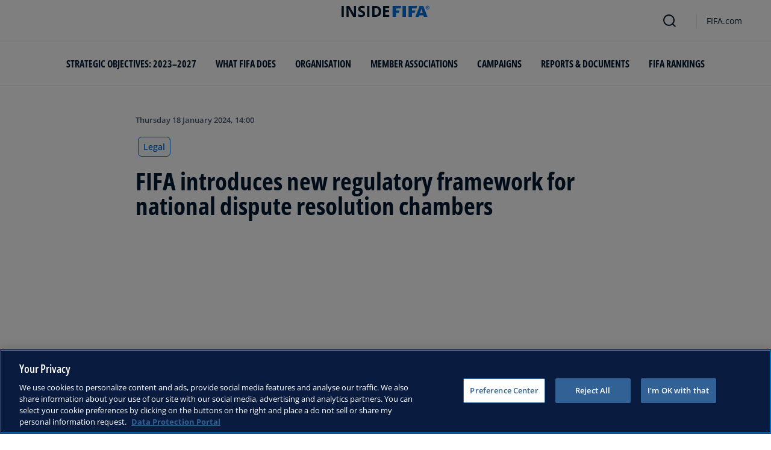

--- FILE ---
content_type: text/html; charset=utf-8
request_url: https://inside.fifa.com/legal/news/fifa-introduces-new-regulatory-framework-for-national-dispute-resolution-chambers
body_size: 18149
content:
<!DOCTYPE html><html lang="en"><head><meta charSet="utf-8"/><title>FIFA introduces new regulatory framework for national dispute resolution chambers</title><meta id="elastic-search" content="{&quot;id&quot;:&quot;5pqnRnfC3YccvXEHkyw0f7&quot;,&quot;title&quot;:&quot;FIFA introduces new regulatory framework for national dispute resolution chambers&quot;,&quot;contentDate&quot;:&quot;2024-01-18T15:00+01:00&quot;,&quot;description&quot;:&quot;FIFA has reached a key milestone in the modernisation of the regulatory framework for national dispute resolution chambers (NDRCs) following the approval by the FIFA Council in December 2023 of the National Dispute Resolution Chamber Recognition Principles&quot;,&quot;image&quot;:{&quot;id&quot;:&quot;3kMQiXe9mPrsMC9C35ZVCi&quot;,&quot;originalSrc&quot;:&quot;https://digitalhub.fifa.com/transform/c3c90dd3-fa50-4e02-9ac1-243a31acb429/Financial-Governance-Workshop-Kigali&quot;,&quot;src&quot;:&quot;https://digitalhub.fifa.com/transform/c3c90dd3-fa50-4e02-9ac1-243a31acb429/Financial-Governance-Workshop-Kigali&quot;,&quot;width&quot;:2906,&quot;height&quot;:1937,&quot;title&quot;:&quot;FIFA notepad&quot;,&quot;alt&quot;:&quot;KIGALI,RWANDA - NOVEMBER 28: A general view during the Financial Governance Workshop Kigali, Day 1 on November 28, 2023 in Kigali,Rwanda. (Photo by Logan Aimable/FIFA)&quot;,&quot;caption&quot;:&quot;KIGALI,RWANDA - NOVEMBER 28: A general view during the Financial Governance Workshop Kigali, Day 1 on November 28, 2023 in Kigali,Rwanda. (Photo by Logan Aimable/FIFA)&quot;,&quot;focalPosX&quot;:1872,&quot;focalPosY&quot;:1125,&quot;colorize&quot;:null,&quot;extension&quot;:[&quot;jpg&quot;],&quot;tags&quot;:{&quot;sourceIds&quot;:[]},&quot;displayTitle&quot;:false},&quot;locale&quot;:&quot;en&quot;,&quot;recordType&quot;:&quot;article&quot;,&quot;placementTags&quot;:[&quot;Legal&quot;],&quot;placementTagsContentfulIds&quot;:[&quot;0xf49f1a27136c374dab28cdf7084a318c&quot;],&quot;placementTagsCombinedIds&quot;:[&quot;FIFA Organisation__20119&quot;],&quot;semanticTags&quot;:[&quot;Legal&quot;,&quot;Dispute Resolution Chamber&quot;,&quot;Organisation&quot;,&quot;Vision Goal 1: Modernise the Regulatory Framework&quot;,&quot;FIFA Council&quot;,&quot;Status and Transfer of Players&quot;,&quot;Player Transfer&quot;,&quot;Goal 2. Transfer system reform&quot;],&quot;semanticTagsCombinedIds&quot;:[&quot;FIFA Organisation__20119&quot;,&quot;FDCP_Committee_1889876&quot;,&quot;FIFA Organisation__20100&quot;,&quot;FIFA Organisation__20011&quot;,&quot;FIFA Organisation__20101&quot;,&quot;FIFA Organisation__21002&quot;,&quot;FIFA Organisation__20141&quot;,&quot;FIFA Organisation__23421&quot;],&quot;semanticTagsContentfulIds&quot;:[&quot;0xf49f1a27136c374dab28cdf7084a318c&quot;,&quot;7KtbtbvqXeMtiw8v2GpRTN&quot;,&quot;0xb52b3983ee217646ab1df273e15dee4f&quot;,&quot;6LbiOen6fhxFzb0WUSZfOj&quot;,&quot;1lYIbgtfp5EjgFNPBR5UR0&quot;,&quot;3FX3KH4GCCo5lCJDEe125n&quot;,&quot;2iakoOYMeazj4exvJFxQHo&quot;,&quot;41ZkYyTbq2Us10yy0od0Jz&quot;],&quot;parentId&quot;:[&quot;5IhpvGl2AVUvspwBPydCMO&quot;]}"/><meta name="title" content="FIFA introduces new regulatory framework for national dispute resolution chambers"/><meta name="description" content="FIFA has reached a key milestone in the modernisation of the regulatory framework for national dispute resolution chambers (NDRCs) following the approval by the FIFA Council in December 2023 of the National Dispute Resolution Chamber Recognition Principles"/><meta property="og:type" content="website"/><meta property="og:url" content="origin1904-p.cxm.fifa.com/fifa-introduces-new-regulatory-framework-for-national-dispute-resolution-chambers"/><meta property="og:title" content="FIFA introduces new regulatory framework for national dispute resolution chambers"/><meta property="og:description" content="FIFA has reached a key milestone in the modernisation of the regulatory framework for national dispute resolution chambers (NDRCs) following the approval by the FIFA Council in December 2023 of the National Dispute Resolution Chamber Recognition Principles"/><meta property="og:image" content="https://digitalhub.fifa.com/transform/c3c90dd3-fa50-4e02-9ac1-243a31acb429/Financial-Governance-Workshop-Kigali"/><meta name="twitter:card" content="summary"/><meta name="twitter:url" content="origin1904-p.cxm.fifa.com/fifa-introduces-new-regulatory-framework-for-national-dispute-resolution-chambers"/><meta name="twitter:title" content="FIFA introduces new regulatory framework for national dispute resolution chambers"/><meta name="twitter:description" content="FIFA has reached a key milestone in the modernisation of the regulatory framework for national dispute resolution chambers (NDRCs) following the approval by the FIFA Council in December 2023 of the National Dispute Resolution Chamber Recognition Principles"/><meta name="twitter:image" content="https://digitalhub.fifa.com/transform/c3c90dd3-fa50-4e02-9ac1-243a31acb429/Financial-Governance-Workshop-Kigali"/><link rel="apple-touch-icon" href="/apple-touch-icon.png"/><link rel="apple-touch-icon" sizes="57x57" href="/apple-touch-icon-57x57.png"/><link rel="apple-touch-icon" sizes="72x72" href="/apple-touch-icon-72x72.png"/><link rel="apple-touch-icon" sizes="76x76" href="/apple-touch-icon-76x76.png"/><link rel="apple-touch-icon" sizes="114x114" href="/apple-touch-icon-114x114.png"/><link rel="apple-touch-icon" sizes="120x120" href="/apple-touch-icon-120x120.png"/><link rel="apple-touch-icon" sizes="144x144" href="/apple-touch-icon-144x144.png"/><link rel="apple-touch-icon" sizes="152x152" href="/apple-touch-icon-152x152.png"/><link rel="apple-touch-icon" sizes="180x180" href="/apple-touch-icon-180x180.png"/><link rel="icon" type="image/png" sizes="32x32" href="/favicon-32x32.png"/><link rel="icon" type="image/png" sizes="16x16" href="/favicon-16x16.png"/><link rel="manifest" href="/site.webmanifest"/><link rel="mask-icon" href="/safari-pinned-tab.svg" color="#5bbad5"/><meta name="msapplication-TileImage" content="/mstile-150x150.png"/><meta name="msapplication-TileColor" content="#326295"/><meta name="theme-color" content="#ffffff"/><meta name="viewport" content="minimal-ui, width=device-width, initial-scale=1, maximum-scale=1, user-scalable=no"/><link rel="preconnect" href="https://digitalhub.fifa.com/transform/c3c90dd3-fa50-4e02-9ac1-243a31acb429/Financial-Governance-Workshop-Kigali?io=transform:fill,aspectratio:1x1&amp;quality=60&amp;io=overlay:box,color:000f2c,opacity:15"/><link rel="preload" href="https://digitalhub.fifa.com/transform/c3c90dd3-fa50-4e02-9ac1-243a31acb429/Financial-Governance-Workshop-Kigali?io=transform:fill,aspectratio:1x1&amp;quality=60&amp;io=overlay:box,color:000f2c,opacity:15" as="image"/><meta name="next-head-count" content="34"/><script type="text/javascript" async="">window.adobeDataLayer = window.adobeDataLayer || []</script><link data-next-font="" rel="preconnect" href="/" crossorigin="anonymous"/><link rel="preload" href="/_next/static/css/6fe3d0c14e991973.css" as="style"/><link rel="stylesheet" href="/_next/static/css/6fe3d0c14e991973.css" data-n-g=""/><link rel="preload" href="/_next/static/css/b93e485be968af6b.css" as="style"/><link rel="stylesheet" href="/_next/static/css/b93e485be968af6b.css"/><link rel="preload" href="/_next/static/css/8b173124b052cb51.css" as="style"/><link rel="stylesheet" href="/_next/static/css/8b173124b052cb51.css"/><link rel="preload" href="/_next/static/css/156d8acd7c56d599.css" as="style"/><link rel="stylesheet" href="/_next/static/css/156d8acd7c56d599.css"/><link rel="preload" href="/_next/static/css/023baa20614f757c.css" as="style"/><link rel="stylesheet" href="/_next/static/css/023baa20614f757c.css"/><link rel="preload" href="/_next/static/css/1ed0d3ff8a623346.css" as="style"/><link rel="stylesheet" href="/_next/static/css/1ed0d3ff8a623346.css"/><link rel="preload" href="/_next/static/css/521546e76c734744.css" as="style"/><link rel="stylesheet" href="/_next/static/css/521546e76c734744.css"/><link rel="preload" href="/_next/static/css/205210e08543c110.css" as="style"/><link rel="stylesheet" href="/_next/static/css/205210e08543c110.css"/><link rel="preload" href="/_next/static/css/38f706c7cd18ce55.css" as="style"/><link rel="stylesheet" href="/_next/static/css/38f706c7cd18ce55.css"/><link rel="preload" href="/_next/static/css/fbb46e235cd5cee7.css" as="style"/><link rel="stylesheet" href="/_next/static/css/fbb46e235cd5cee7.css"/><link rel="preload" href="/_next/static/css/7ed3567a847b9df6.css" as="style"/><link rel="stylesheet" href="/_next/static/css/7ed3567a847b9df6.css"/><link rel="preload" href="/_next/static/css/c3bfb39cb53a6cae.css" as="style"/><link rel="stylesheet" href="/_next/static/css/c3bfb39cb53a6cae.css"/><noscript data-n-css=""></noscript><script defer="" nomodule="" src="/_next/static/chunks/polyfills-42372ed130431b0a.js"></script><script src="https://www.tiktok.com/embed.js" defer="" data-nscript="beforeInteractive"></script><script src="https://www.instagram.com/embed.js" defer="" data-nscript="beforeInteractive"></script><script defer="" src="/_next/static/chunks/3509.fdae4ba9ff1179d5.js"></script><script defer="" src="/_next/static/chunks/5c0b189e.02866eca81c22365.js"></script><script defer="" src="/_next/static/chunks/3688-3949213f568fc6e8.js"></script><script defer="" src="/_next/static/chunks/1696-1ee398817576f98f.js"></script><script defer="" src="/_next/static/chunks/1371.2e77ca042894d3f1.js"></script><script defer="" src="/_next/static/chunks/425-0d7a7eba7e7c4626.js"></script><script defer="" src="/_next/static/chunks/2846.7e5bc4675f4cb22b.js"></script><script defer="" src="/_next/static/chunks/5706.5ea7165d753e8592.js"></script><script defer="" src="/_next/static/chunks/8764-fb7e4b7b8d2adabd.js"></script><script defer="" src="/_next/static/chunks/5759-3d7a53f88a98b3f6.js"></script><script defer="" src="/_next/static/chunks/6378-5c9d3c6efc14c363.js"></script><script defer="" src="/_next/static/chunks/4170-ad31d784c4592b83.js"></script><script defer="" src="/_next/static/chunks/4483-c3dc48d54432d3f7.js"></script><script defer="" src="/_next/static/chunks/1732-c3f5855c22bb6645.js"></script><script defer="" src="/_next/static/chunks/729-d4dee87ee6ead16e.js"></script><script defer="" src="/_next/static/chunks/8525-78211b17629a8b5b.js"></script><script defer="" src="/_next/static/chunks/2075-f092ca9ae79fdbd5.js"></script><script defer="" src="/_next/static/chunks/8616-35a34ffbd92c36ff.js"></script><script defer="" src="/_next/static/chunks/6066-477eea8cea6a43a0.js"></script><script defer="" src="/_next/static/chunks/6308-0162aa50a3ed14c7.js"></script><script defer="" src="/_next/static/chunks/2084-ce17fc6c7713e18e.js"></script><script defer="" src="/_next/static/chunks/1311-9eb303735ab64c56.js"></script><script defer="" src="/_next/static/chunks/8601-8fbf062ef8295885.js"></script><script defer="" src="/_next/static/chunks/7578-58b8edc9cb438a5f.js"></script><script defer="" src="/_next/static/chunks/9332.79b5dbb3f9587946.js"></script><script defer="" src="/_next/static/chunks/2503.8da27c2bf571211f.js"></script><script defer="" src="/_next/static/chunks/2397.ae67f0ade9c12dbb.js"></script><script defer="" src="/_next/static/chunks/4569-654e1ee60efb5c12.js"></script><script defer="" src="/_next/static/chunks/2144.c9b2083616ab693c.js"></script><script defer="" src="/_next/static/chunks/4251.1f41a400cede9ae4.js"></script><script defer="" src="/_next/static/chunks/3182.498a9b6d01bff7f9.js"></script><script defer="" src="/_next/static/chunks/8577.85ed2bf0699d6e62.js"></script><script defer="" src="/_next/static/chunks/3052.8d295f15544dfa91.js"></script><script defer="" src="/_next/static/chunks/d7f61d4b.06a18bd6024965e6.js"></script><script defer="" src="/_next/static/chunks/763-ffbeaf96b9b5cb45.js"></script><script defer="" src="/_next/static/chunks/8969.663ee3afe200b860.js"></script><script defer="" src="/_next/static/chunks/9075.7e28ebaa46ecff4d.js"></script><script defer="" src="/_next/static/chunks/3512.df062a03ec3c83b1.js"></script><script defer="" src="/_next/static/chunks/970.1fc78c71824a1c4c.js"></script><script defer="" src="/_next/static/chunks/8559.6d3ffd3ef2c3bf09.js"></script><script defer="" src="/_next/static/chunks/8027.361f7b96121d53ba.js"></script><script defer="" src="/_next/static/chunks/4555.63f0d27576ce1c74.js"></script><script defer="" src="/_next/static/chunks/5027.1394ee30cb4b52f0.js"></script><script defer="" src="/_next/static/chunks/8517.4cc5abcae3b73ab2.js"></script><script src="/_next/static/chunks/webpack-06ff3f5c86c88cbb.js" defer=""></script><script src="/_next/static/chunks/framework-a71af9b1c76f668e.js" defer=""></script><script src="/_next/static/chunks/main-5c04391287fb190d.js" defer=""></script><script src="/_next/static/chunks/pages/_app-03e3e7fa5b33b9fa.js" defer=""></script><script src="/_next/static/chunks/461-5fa0a2cedc07fd6b.js" defer=""></script><script src="/_next/static/chunks/pages/%5B...landing-pages%5D-1ec608f1eda28bb2.js" defer=""></script><script src="/_next/static/iUGEO18JOkiIm00d76g4T/_buildManifest.js" defer=""></script><script src="/_next/static/iUGEO18JOkiIm00d76g4T/_ssgManifest.js" defer=""></script></head><body><div id="__next"><div style="--header-top-position:0px"><div id="header-id" class="fc-layout_headerWrapper__VIkRF"><div class="fc-layout_showOnDesktop__yMWdI"></div><header class="header-mobile_headerMobile__1x6hD"><div></div><div><div class="navbar_leftAlignIcon__X_3mV navbar_navContainer__ORX3y "><button class="navbar_hamburgerButton__VMvBx"><svg xmlns="http://www.w3.org/2000/svg" width="24" height="24" fill="none"><path fill="#1D2A45" d="M0 4h24l-1.333 2H0zM0 13h22.667L24 11H0zM0 20h22.667L24 18H0z"></path></svg></button><a href="/" class="header-logo_logoLink__G_rJc" aria-label="FIFA"><svg xmlns="http://www.w3.org/2000/svg" width="146" height="20" fill="none" class="[object Object]" role="img" aria-label="FIFA"><path fill="#0070DF" d="M84.704 19h5.924v-6.5h4.263l1.516-3.934h-5.78V4.922h7.18L99.318 1H84.704zm16.427 0h5.924V1h-5.924zm28.484-18-6.935 18h5.833l.741-2.417h6.694l.774 2.417h5.982l-6.93-18zm.697 12.123 2.289-7.498 2.368 7.498zm-13.257-4.557V4.922h7.179L125.745 1h-14.614v18h5.924v-6.5h4.263l1.516-3.934z"></path><path fill="#00182F" d="M0 18.995V1h3.784v17.995zM24.109 18.995h-4.81L11.536 5.382h-.11q.048.849.085 1.71l.074 1.724.073 1.71v8.47H8.276V1h4.773l7.752 13.478h.085q-.024-.837-.06-1.662l-.074-1.649-.049-1.65V1h3.406zM39.133 14.007q0 1.599-.769 2.781-.768 1.182-2.246 1.822-1.465.64-3.564.64a13 13 0 0 1-1.82-.123 12.4 12.4 0 0 1-1.696-.357 10.5 10.5 0 0 1-1.538-.603v-3.545q1.269.566 2.637 1.021a8.5 8.5 0 0 0 2.71.456q.928 0 1.489-.246.574-.246.83-.677.255-.431.256-.985 0-.677-.451-1.157-.452-.48-1.245-.898-.781-.42-1.77-.899a20 20 0 0 1-1.355-.714 8 8 0 0 1-1.392-1.046 5 5 0 0 1-1.086-1.49q-.416-.885-.416-2.117 0-1.612.733-2.757.732-1.144 2.087-1.748Q31.895.75 33.75.75q1.391 0 2.649.332 1.27.321 2.649.936l-1.22 2.966a20 20 0 0 0-2.21-.775 7.1 7.1 0 0 0-1.99-.283q-.708 0-1.209.234a1.63 1.63 0 0 0-.756.64q-.257.405-.257.947 0 .64.367 1.084.378.43 1.122.837.758.405 1.88.947 1.368.652 2.332 1.367.976.7 1.501 1.661.525.948.525 2.364M42.383 18.995V1h3.784v17.995zM65.811 9.828q0 3.04-1.16 5.084-1.148 2.033-3.333 3.066Q59.132 19 56.055 19H51V1h5.605q2.808 0 4.871 1.01a7.25 7.25 0 0 1 3.2 2.967q1.135 1.958 1.135 4.85m-3.932.098q0-1.995-.586-3.275-.573-1.293-1.71-1.908-1.122-.615-2.783-.616h-2.015v11.721h1.624q2.772 0 4.115-1.49 1.356-1.49 1.355-4.432M79.281 19H69V1h10.281v3.127h-6.496V8.08h6.044v3.128h-6.044v4.641h6.496z"></path><path fill="#0070DF" d="M142.227 3.83h.408l.941 1.456h.693l-.977-1.49c.302-.036.533-.107.693-.267.159-.142.248-.355.248-.657 0-.355-.124-.621-.337-.763-.231-.16-.55-.23-.994-.23h-1.332v3.407h.675V3.831zm0-1.455h.87c.089 0 .16.036.231.071.071.036.124.089.177.142a.5.5 0 0 1 .071.249.54.54 0 0 1-.053.266c-.035.071-.106.107-.16.142a1 1 0 0 1-.23.071h-.87V2.34zm-1.686 3.355a3.27 3.27 0 0 0 2.254.87c.444 0 .852-.089 1.243-.23q.585-.24 1.012-.64c.284-.266.514-.586.674-.958.178-.355.249-.746.249-1.172s-.089-.816-.249-1.171a3.6 3.6 0 0 0-.674-.96 3.3 3.3 0 0 0-1.012-.638 3.2 3.2 0 0 0-1.243-.23c-.444 0-.852.088-1.242.23-.373.16-.728.373-1.012.639a3.2 3.2 0 0 0-.692.959c-.178.355-.249.745-.249 1.171s.089.817.249 1.172c.177.355.39.674.692.958m.035-3.088c.125-.302.302-.55.515-.764s.479-.39.763-.497a2.3 2.3 0 0 1 .941-.177 2.4 2.4 0 0 1 1.704.674c.213.213.391.48.515.764s.195.62.195.976c0 .355-.053.674-.195.976a2.31 2.31 0 0 1-1.278 1.26 2.3 2.3 0 0 1-.941.178 2.3 2.3 0 0 1-.941-.177 2.5 2.5 0 0 1-.763-.498 2.3 2.3 0 0 1-.515-.763 2.5 2.5 0 0 1-.195-.976c0-.355.053-.675.195-.976"></path></svg></a><div class="navbar_ticketsSection__kUuFj"><a href="https://www.fifa.com/" class="navbar_ticketsLink__Mxw7S"><div class="navbar_storeText__xFHKd">FIFA.com</div></a></div></div></div></header></div><div id="content"><div class="ff-bg-white"><div class=""><div class="container ff-mt-lg-48 ff-mt-md-24 ff-mt-16"><div class="row justify-content-center ff-pb-48"><div class="col-sm-12 col-md-12 col-lg-9 "><div class="overline ff-text-grey-slate ff-mb-16 "><span></span><span class="capitalize-transform-text">Thursday 18 January 2024, 14:00</span></div><div class="hero-article_tagWrapper__1wzD8"><a class="link-module_link__F9IVG undefined" href="/legal"><span class="interactive-tag-module_relatedTag__7ztbD">Legal</span></a></div><h3 class=" hero-article_heroTitle__6uwR8">FIFA introduces new regulatory framework for national dispute resolution chambers</h3></div></div></div></div></div><div class="hero-article_imageBackground__KK3UX"><div class=""><div class="container"><div class="row justify-content-center undefined"><div class="col-sm-12 col-md-12 hero-article_heroImageWrapper__Ah1SH null"><div class="background-image-with-overlay_imagesContainer__v0rLc undefined"><div class="undefined background-image_container__6uvwO "><div style="aspect-ratio:16/9;background-color:transparent" class="d-block d-sm-none ratio ratio-16x9 background-image_backgroundImage__Fb1Zr "><div style="background-image:url(https://digitalhub.fifa.com/transform/c3c90dd3-fa50-4e02-9ac1-243a31acb429/Financial-Governance-Workshop-Kigali?io=transform:fill,aspectratio:16x9,width:576&amp;quality=60&amp;io=overlay:box,color:000f2c,opacity:15);--aspect-ratio:calc(9 / 16 * 100%)" class="background-image_backgroundImage__Fb1Zr "></div></div><div style="aspect-ratio:16/9;background-color:transparent" class="d-none d-sm-block d-md-none ratio ratio-16x9 background-image_backgroundImage__Fb1Zr "><div style="background-image:url(https://digitalhub.fifa.com/transform/c3c90dd3-fa50-4e02-9ac1-243a31acb429/Financial-Governance-Workshop-Kigali?io=transform:fill,aspectratio:16x9,width:768&amp;quality=60&amp;io=overlay:box,color:000f2c,opacity:15);--aspect-ratio:calc(9 / 16 * 100%)" class="background-image_backgroundImage__Fb1Zr"></div></div><div style="aspect-ratio:16/9;background-color:transparent" class="d-none d-md-block d-lg-none ratio ratio-16x9 background-image_backgroundImage__Fb1Zr "><div style="background-image:url(https://digitalhub.fifa.com/transform/c3c90dd3-fa50-4e02-9ac1-243a31acb429/Financial-Governance-Workshop-Kigali?io=transform:fill,aspectratio:16x9,width:992&amp;quality=100&amp;io=overlay:box,color:000f2c,opacity:15);--aspect-ratio:calc(9 / 16 * 100%)" class="background-image_backgroundImage__Fb1Zr"></div></div><div style="aspect-ratio:16/9;background-color:transparent" class="d-none d-lg-block d-xl-none ratio ratio-16x9 background-image_backgroundImage__Fb1Zr "><div style="background-image:url(https://digitalhub.fifa.com/transform/c3c90dd3-fa50-4e02-9ac1-243a31acb429/Financial-Governance-Workshop-Kigali?io=transform:fill,aspectratio:16x9,width:1200&amp;quality=100&amp;io=overlay:box,color:000f2c,opacity:15);--aspect-ratio:calc(9 / 16 * 100%)" class="background-image_backgroundImage__Fb1Zr"></div></div><div style="aspect-ratio:16/9;background-color:transparent" class="d-none d-xl-block d-xxl-none ratio ratio-16x9 background-image_backgroundImage__Fb1Zr "><div style="background-image:url(https://digitalhub.fifa.com/transform/c3c90dd3-fa50-4e02-9ac1-243a31acb429/Financial-Governance-Workshop-Kigali?io=transform:fill,aspectratio:16x9,width:1400&amp;quality=100&amp;io=overlay:box,color:000f2c,opacity:15);--aspect-ratio:calc(9 / 16 * 100%)" class="background-image_backgroundImage__Fb1Zr"></div></div><div style="aspect-ratio:16/9;background-color:transparent" class="d-none d-xxl-block ratio ratio-16x9 background-image_backgroundImage__Fb1Zr "><div style="background-image:url(https://digitalhub.fifa.com/transform/c3c90dd3-fa50-4e02-9ac1-243a31acb429/Financial-Governance-Workshop-Kigali?io=transform:fill,aspectratio:16x9,width:2048&amp;quality=100&amp;io=overlay:box,color:000f2c,opacity:15);--aspect-ratio:calc(9 / 16 * 100%)" class="background-image_backgroundImage__Fb1Zr"></div></div></div></div></div></div></div></div></div><div class="ff-bg-grey-lightest"><div class="container"><div class="ff-py-48"><div class="row justify-content-center"><div class="col-lg-9 d-flex flex-column"><div><div class="rich-text-module_richTextContainer__PuOgN ff-rich-text-new_richTextContainer__q5QcB"><div data-slate-editor="true" data-slate-node="value" contenteditable="false" zindex="-1" style="position:relative;outline:none;white-space:pre-wrap;word-wrap:break-word"><div class=""><ul class="rich-text-module_unorderedList__WIR35" data-slate-node="element"><div class="ff-rich-text-new_richTextListItem__PE_lb"><li class="rich-text-module_li__cza1T" data-slate-node="element"><div class="ff-text-grey-slate"><p class="rich-text-module_p__zIItW" data-slate-node="element"><span data-slate-node="text"><span contenteditable="false" data-slate-leaf="true"><b><span data-slate-string="true">FIFA Council approves the National Dispute Resolution Chamber Recognition Principles, incorporating the new National Dispute Resolution Chamber Standard Regulations</span></b></span></span></p></div></li></div><div class="ff-rich-text-new_richTextListItem__PE_lb"><li class="rich-text-module_li__cza1T" data-slate-node="element"><div class="ff-text-grey-slate"><p class="rich-text-module_p__zIItW" data-slate-node="element"><span data-slate-node="text"><span contenteditable="false" data-slate-leaf="true"><b><span data-slate-string="true">Landmark modernisation of the regulatory framework for national dispute resolution chambers, which was unchanged for almost two decades</span></b></span></span></p></div></li></div><div class="ff-rich-text-new_richTextListItem__PE_lb"><li class="rich-text-module_li__cza1T" data-slate-node="element"><div class="ff-text-grey-slate"><p class="rich-text-module_p__zIItW" data-slate-node="element"><span data-slate-node="text"><span contenteditable="false" data-slate-leaf="true"><b><span data-slate-string="true">Revised framework to provide clarity and legal certainty</span></b></span></span><span data-slate-node="text"><span contenteditable="false" data-slate-leaf="true"><span data-slate-string="true">


</span></span></span></p></div></li></div></ul></div><div class="ff-text-grey-slate"><p class="rich-text-module_p__zIItW" data-slate-node="element"><span data-slate-node="text"><span contenteditable="false" data-slate-leaf="true"><span data-slate-string="true">FIFA has reached a key milestone in the modernisation of the regulatory framework for national dispute resolution chambers (NDRCs) following the approval by the FIFA Council in December 2023 of the National Dispute Resolution Chamber Recognition Principles, which incorporate the new National Dispute Resolution Chamber Standard Regulations.

The regulatory framework for NDRCs was unchanged for almost two decades, and it thus became increasingly evident that it no longer served the current needs of all football stakeholders.

This new regulatory framework for NDRCs has been thoroughly discussed with stakeholders from the professional game, whose expertise and commitment have been pivotal in the adaptation of the relevant framework.

The key objectives of the revised framework are to provide clarity and the necessary legal certainty with regard to jurisdiction, structure, applicable requirements and potential formal and permanent recognition by FIFA of existing NDRCs.

The new relevant regulatory framework consists of the National Dispute Resolution Chamber Recognition Principles, which establish, inter alia, the required standards for a national dispute resolution system to be recognised by FIFA and the revised </span></span></span><span data-slate-node="text"><span contenteditable="false" data-slate-leaf="true"><a href="https://digitalhub.fifa.com/m/2021f639165fb13e/original/National-Dispute-Resolution-Chamber-Recognition-Principles-February-2024.pdf">National Dispute Resolution Chamber Standard Regulations</a></span></span><span data-slate-node="text"><span contenteditable="false" data-slate-leaf="true"><span data-slate-string="true">, which are designed to assist member associations with the establishment of procedural rules to govern the organisation, composition and functions of an NDRC. 

FIFA will continue improving the FIFA regulations in line with the </span></span></span><span data-slate-node="text"><span contenteditable="false" data-slate-leaf="true"><a href="https://www.fifa.com/about-fifa/president/strategic-objectives-2023-2027">Strategic Objectives for the Global Game: 2023-2027</a></span></span><span data-slate-node="text"><span contenteditable="false" data-slate-leaf="true"><span data-slate-string="true">.

The </span></span></span><span data-slate-node="text"><span contenteditable="false" data-slate-leaf="true"><a href="https://digitalhub.fifa.com/m/2021f639165fb13e/original/National-Dispute-Resolution-Chamber-Recognition-Principles-February-2024.pdf">National Dispute Resolution Chamber Recognition Principles</a></span></span><span data-slate-node="text"><span contenteditable="false" data-slate-leaf="true"><span data-slate-string="true"> and the accompanying Annexe (National Dispute Resolution Chamber Standard Regulations), the revised edition of the </span></span></span><span data-slate-node="text"><span contenteditable="false" data-slate-leaf="true"><a href="https://digitalhub.fifa.com/m/6a0797ec77cbc02c/original/Regulations-on-the-Status-and-Transfer-of-Players-February-2024-edition.pdf">Regulations on the Status and Transfer of Players</a></span></span><span data-slate-node="text"><span contenteditable="false" data-slate-leaf="true"><span data-slate-string="true">, as well as the </span></span></span><span data-slate-node="text"><span contenteditable="false" data-slate-leaf="true"><a href="https://digitalhub.fifa.com/m/6a04a4b115317d06/original/Explanatory-Notes-on-the-New-Regulatory-Framework-for-National-Dispute-Resolution-Chambers-January-2024.pdf">Explanatory Notes on the New Regulatory Framework for National Dispute Resolution Chambers</a></span></span><span data-slate-node="text"><span contenteditable="false" data-slate-leaf="true"><span data-slate-string="true"> are available on </span></span></span><span data-slate-node="text"><span contenteditable="false" data-slate-leaf="true"><a href="https://www.fifa.com/legal">legal.fifa.com</a></span></span><span data-slate-node="text"><span contenteditable="false" data-slate-leaf="true"><span data-slate-string="true">.</span></span></span></p></div><div class="undefined"><span data-slate-node="text"><span contenteditable="false" data-slate-leaf="true"><div class="  undefined test"><div class="base-card-module_baseCard__7zDYO w-100 small-card-module_smallCard__pgu70 small-card-module_embeddedDownloadVariant__okc2R ff-rich-text-new_consistentVerticalSpacing__LZIWr" style="--image-size:96px"><a class="link-module_link__F9IVG small-card-module_smallCardContent__62iPT" href="https://digitalhub.fifa.com/m/2021f639165fb13e/original/National-Dispute-Resolution-Chamber-Recognition-Principles-February-2024.pdf" download=""><div class="small-card-module_imageContainer__LxZFn"><svg width="24" height="24" viewBox="0 0 24 24" fill="none" xmlns="http://www.w3.org/2000/svg" class="small-card-module_icon__vfsTK"><path d="M15.813 13.6851C15.0939 13.0723 14.3747 12.3064 13.5528 11.4894C12.9878 10.8766 12.3714 10.0085 11.8577 9.08936C12.8337 5.77021 13.296 2.60425 12.2686 1.07234C11.8063 0.357446 11.0871 0 10.1625 0C9.13516 0 8.36464 0.459574 8.00506 1.32766C7.18317 3.16596 8.41601 6.53617 9.90568 9.29362C9.49474 10.6213 8.98106 12.0511 8.36464 13.634C8.00506 14.5021 7.59412 15.3702 7.18317 16.1872C2.97099 17.8213 0.402586 19.6596 0.0430091 21.3957C-0.111095 22.2128 0.145745 22.9277 0.864898 23.4894C1.27584 23.7957 1.73816 24 2.25184 24C2.45731 24 2.66278 23.9489 2.86825 23.8979C4.82024 23.3872 6.92633 20.5277 8.46738 17.617C9.392 17.2596 10.4707 16.9021 11.6522 16.5957C13.0391 16.1872 14.272 15.8808 15.3507 15.6766C17.3541 17.2596 19.0492 18.1277 20.5389 18.1277C21.669 18.1787 22.4909 17.7702 23.2614 17.0043C24.3915 15.8809 23.9292 14.9106 23.7751 14.6553C22.8504 13.2255 20.0252 12.9191 15.813 13.6851ZM2.35457 22.1106C2.1491 22.1617 2.04636 22.1106 1.94363 22.0596C1.73816 21.9064 1.73816 21.8043 1.78952 21.7021C1.89226 21.0894 3.07373 19.966 5.64213 18.7404C4.4093 20.5787 3.17646 21.9064 2.35457 22.1106ZM9.64884 2.04255C9.70021 1.94043 9.75158 1.78723 10.1625 1.78723C10.5221 1.78723 10.6762 1.94043 10.7789 2.04255C11.2413 2.70638 11.1899 4.39149 10.6248 6.6383C9.75158 4.69787 9.28927 2.85957 9.64884 2.04255ZM11.0871 14.8085C10.5735 14.9617 10.0598 15.1149 9.54611 15.2681C9.70021 14.9106 9.85432 14.5532 10.0084 14.2468C10.368 13.2766 10.7789 12.3064 11.1385 11.2851C11.5495 11.8468 11.909 12.3574 12.2686 12.7149C12.7309 13.2255 13.1932 13.6851 13.6556 14.1447C12.8337 14.3489 11.9604 14.5532 11.0871 14.8085ZM21.9258 15.7277C21.5662 16.1362 21.1039 16.2894 20.5389 16.2894C19.7684 16.2894 18.8437 15.9319 17.765 15.217C20.7443 14.8085 22.4395 15.1149 21.9258 15.7277Z" fill="#E80E36"></path></svg></div><div class="small-card-module_cardInfo__1fB8S justify-content-start"><div class="small-card-module_overline__pJxrF">PDF</div><div class="small-card-module_title__yYHk5"><span>National Dispute Resolution Chamber Recognition Principles - February 2024</span></div></div><div class="small-card-module_downloadIndicator__V-f3H"><svg width="24" height="24" viewBox="0 0 24 24" fill="none" xmlns="http://www.w3.org/2000/svg"><path d="M6 20C5.45 20 4.97933 19.8043 4.588 19.413C4.196 19.021 4 18.55 4 18V16C4 15.4477 4.44772 15 5 15C5.55228 15 6 15.4477 6 16V18H18V16C18 15.4477 18.4477 15 19 15C19.5523 15 20 15.4477 20 16V18C20 18.55 19.8043 19.021 19.413 19.413C19.021 19.8043 18.55 20 18 20H6ZM12 16L7.70011 11.7001C7.31148 11.3115 7.30597 10.6831 7.68772 10.2877C8.07906 9.8824 8.72672 9.87672 9.12511 10.2751L11 12.15V5C11 4.44772 11.4477 4 12 4C12.5523 4 13 4.44772 13 5V12.15L14.8749 10.2751C15.2733 9.87672 15.9209 9.8824 16.3123 10.2877C16.694 10.6831 16.6885 11.3115 16.2999 11.7001L12 16Z" fill="currentColor"></path></svg></div></a></div></div></span></span></div><div class="undefined"><span data-slate-node="text"><span contenteditable="false" data-slate-leaf="true"><div class="  undefined test"><div class="base-card-module_baseCard__7zDYO w-100 small-card-module_smallCard__pgu70 small-card-module_embeddedDownloadVariant__okc2R ff-rich-text-new_consistentVerticalSpacing__LZIWr" style="--image-size:96px"><a class="link-module_link__F9IVG small-card-module_smallCardContent__62iPT" href="https://digitalhub.fifa.com/m/6a04a4b115317d06/original/Explanatory-Notes-on-the-New-Regulatory-Framework-for-National-Dispute-Resolution-Chambers-January-2024.pdf" download=""><div class="small-card-module_imageContainer__LxZFn"><svg width="24" height="24" viewBox="0 0 24 24" fill="none" xmlns="http://www.w3.org/2000/svg" class="small-card-module_icon__vfsTK"><path d="M15.813 13.6851C15.0939 13.0723 14.3747 12.3064 13.5528 11.4894C12.9878 10.8766 12.3714 10.0085 11.8577 9.08936C12.8337 5.77021 13.296 2.60425 12.2686 1.07234C11.8063 0.357446 11.0871 0 10.1625 0C9.13516 0 8.36464 0.459574 8.00506 1.32766C7.18317 3.16596 8.41601 6.53617 9.90568 9.29362C9.49474 10.6213 8.98106 12.0511 8.36464 13.634C8.00506 14.5021 7.59412 15.3702 7.18317 16.1872C2.97099 17.8213 0.402586 19.6596 0.0430091 21.3957C-0.111095 22.2128 0.145745 22.9277 0.864898 23.4894C1.27584 23.7957 1.73816 24 2.25184 24C2.45731 24 2.66278 23.9489 2.86825 23.8979C4.82024 23.3872 6.92633 20.5277 8.46738 17.617C9.392 17.2596 10.4707 16.9021 11.6522 16.5957C13.0391 16.1872 14.272 15.8808 15.3507 15.6766C17.3541 17.2596 19.0492 18.1277 20.5389 18.1277C21.669 18.1787 22.4909 17.7702 23.2614 17.0043C24.3915 15.8809 23.9292 14.9106 23.7751 14.6553C22.8504 13.2255 20.0252 12.9191 15.813 13.6851ZM2.35457 22.1106C2.1491 22.1617 2.04636 22.1106 1.94363 22.0596C1.73816 21.9064 1.73816 21.8043 1.78952 21.7021C1.89226 21.0894 3.07373 19.966 5.64213 18.7404C4.4093 20.5787 3.17646 21.9064 2.35457 22.1106ZM9.64884 2.04255C9.70021 1.94043 9.75158 1.78723 10.1625 1.78723C10.5221 1.78723 10.6762 1.94043 10.7789 2.04255C11.2413 2.70638 11.1899 4.39149 10.6248 6.6383C9.75158 4.69787 9.28927 2.85957 9.64884 2.04255ZM11.0871 14.8085C10.5735 14.9617 10.0598 15.1149 9.54611 15.2681C9.70021 14.9106 9.85432 14.5532 10.0084 14.2468C10.368 13.2766 10.7789 12.3064 11.1385 11.2851C11.5495 11.8468 11.909 12.3574 12.2686 12.7149C12.7309 13.2255 13.1932 13.6851 13.6556 14.1447C12.8337 14.3489 11.9604 14.5532 11.0871 14.8085ZM21.9258 15.7277C21.5662 16.1362 21.1039 16.2894 20.5389 16.2894C19.7684 16.2894 18.8437 15.9319 17.765 15.217C20.7443 14.8085 22.4395 15.1149 21.9258 15.7277Z" fill="#E80E36"></path></svg></div><div class="small-card-module_cardInfo__1fB8S justify-content-start"><div class="small-card-module_overline__pJxrF">PDF</div><div class="small-card-module_title__yYHk5"><span>Explanatory Notes on the New Regulatory Framework for National Dispute Resolution Chambers - January 2024</span></div></div><div class="small-card-module_downloadIndicator__V-f3H"><svg width="24" height="24" viewBox="0 0 24 24" fill="none" xmlns="http://www.w3.org/2000/svg"><path d="M6 20C5.45 20 4.97933 19.8043 4.588 19.413C4.196 19.021 4 18.55 4 18V16C4 15.4477 4.44772 15 5 15C5.55228 15 6 15.4477 6 16V18H18V16C18 15.4477 18.4477 15 19 15C19.5523 15 20 15.4477 20 16V18C20 18.55 19.8043 19.021 19.413 19.413C19.021 19.8043 18.55 20 18 20H6ZM12 16L7.70011 11.7001C7.31148 11.3115 7.30597 10.6831 7.68772 10.2877C8.07906 9.8824 8.72672 9.87672 9.12511 10.2751L11 12.15V5C11 4.44772 11.4477 4 12 4C12.5523 4 13 4.44772 13 5V12.15L14.8749 10.2751C15.2733 9.87672 15.9209 9.8824 16.3123 10.2877C16.694 10.6831 16.6885 11.3115 16.2999 11.7001L12 16Z" fill="currentColor"></path></svg></div></a></div></div></span></span></div><div class="undefined"><span data-slate-node="text"><span contenteditable="false" data-slate-leaf="true"><div class="  undefined test"><div class="base-card-module_baseCard__7zDYO w-100 small-card-module_smallCard__pgu70 small-card-module_embeddedDownloadVariant__okc2R ff-rich-text-new_consistentVerticalSpacing__LZIWr" style="--image-size:96px"><a class="link-module_link__F9IVG small-card-module_smallCardContent__62iPT" href="https://digitalhub.fifa.com/m/6a0797ec77cbc02c/original/Regulations-on-the-Status-and-Transfer-of-Players-February-2024-edition.pdf" download=""><div class="small-card-module_imageContainer__LxZFn"><svg width="24" height="24" viewBox="0 0 24 24" fill="none" xmlns="http://www.w3.org/2000/svg" class="small-card-module_icon__vfsTK"><path d="M15.813 13.6851C15.0939 13.0723 14.3747 12.3064 13.5528 11.4894C12.9878 10.8766 12.3714 10.0085 11.8577 9.08936C12.8337 5.77021 13.296 2.60425 12.2686 1.07234C11.8063 0.357446 11.0871 0 10.1625 0C9.13516 0 8.36464 0.459574 8.00506 1.32766C7.18317 3.16596 8.41601 6.53617 9.90568 9.29362C9.49474 10.6213 8.98106 12.0511 8.36464 13.634C8.00506 14.5021 7.59412 15.3702 7.18317 16.1872C2.97099 17.8213 0.402586 19.6596 0.0430091 21.3957C-0.111095 22.2128 0.145745 22.9277 0.864898 23.4894C1.27584 23.7957 1.73816 24 2.25184 24C2.45731 24 2.66278 23.9489 2.86825 23.8979C4.82024 23.3872 6.92633 20.5277 8.46738 17.617C9.392 17.2596 10.4707 16.9021 11.6522 16.5957C13.0391 16.1872 14.272 15.8808 15.3507 15.6766C17.3541 17.2596 19.0492 18.1277 20.5389 18.1277C21.669 18.1787 22.4909 17.7702 23.2614 17.0043C24.3915 15.8809 23.9292 14.9106 23.7751 14.6553C22.8504 13.2255 20.0252 12.9191 15.813 13.6851ZM2.35457 22.1106C2.1491 22.1617 2.04636 22.1106 1.94363 22.0596C1.73816 21.9064 1.73816 21.8043 1.78952 21.7021C1.89226 21.0894 3.07373 19.966 5.64213 18.7404C4.4093 20.5787 3.17646 21.9064 2.35457 22.1106ZM9.64884 2.04255C9.70021 1.94043 9.75158 1.78723 10.1625 1.78723C10.5221 1.78723 10.6762 1.94043 10.7789 2.04255C11.2413 2.70638 11.1899 4.39149 10.6248 6.6383C9.75158 4.69787 9.28927 2.85957 9.64884 2.04255ZM11.0871 14.8085C10.5735 14.9617 10.0598 15.1149 9.54611 15.2681C9.70021 14.9106 9.85432 14.5532 10.0084 14.2468C10.368 13.2766 10.7789 12.3064 11.1385 11.2851C11.5495 11.8468 11.909 12.3574 12.2686 12.7149C12.7309 13.2255 13.1932 13.6851 13.6556 14.1447C12.8337 14.3489 11.9604 14.5532 11.0871 14.8085ZM21.9258 15.7277C21.5662 16.1362 21.1039 16.2894 20.5389 16.2894C19.7684 16.2894 18.8437 15.9319 17.765 15.217C20.7443 14.8085 22.4395 15.1149 21.9258 15.7277Z" fill="#E80E36"></path></svg></div><div class="small-card-module_cardInfo__1fB8S justify-content-start"><div class="small-card-module_overline__pJxrF">PDF</div><div class="small-card-module_title__yYHk5"><span>Regulations on the Status and Transfer of Players - February 2024 edition</span></div></div><div class="small-card-module_downloadIndicator__V-f3H"><svg width="24" height="24" viewBox="0 0 24 24" fill="none" xmlns="http://www.w3.org/2000/svg"><path d="M6 20C5.45 20 4.97933 19.8043 4.588 19.413C4.196 19.021 4 18.55 4 18V16C4 15.4477 4.44772 15 5 15C5.55228 15 6 15.4477 6 16V18H18V16C18 15.4477 18.4477 15 19 15C19.5523 15 20 15.4477 20 16V18C20 18.55 19.8043 19.021 19.413 19.413C19.021 19.8043 18.55 20 18 20H6ZM12 16L7.70011 11.7001C7.31148 11.3115 7.30597 10.6831 7.68772 10.2877C8.07906 9.8824 8.72672 9.87672 9.12511 10.2751L11 12.15V5C11 4.44772 11.4477 4 12 4C12.5523 4 13 4.44772 13 5V12.15L14.8749 10.2751C15.2733 9.87672 15.9209 9.8824 16.3123 10.2877C16.694 10.6831 16.6885 11.3115 16.2999 11.7001L12 16Z" fill="currentColor"></path></svg></div></a></div></div></span></span></div><div class="ff-text-grey-slate"><p class="rich-text-module_p__zIItW" data-slate-node="element"><span data-slate-node="text"></span></p></div></div></div></div><div class="related-topics_mainContainer__85AS1"><div class="related-topics_relatedTopicsHeader___d9vT">Related Topics</div><div class="related-topics_tagsContainer__ghirM"><a class="link-module_link__F9IVG undefined" href="/organisation"><span class="interactive-tag-module_relatedTag__7ztbD">Organisation</span></a><a class="link-module_link__F9IVG undefined" href="/organisation/fifa-council"><span class="interactive-tag-module_relatedTag__7ztbD">FIFA Council</span></a><a class="link-module_link__F9IVG undefined" href="/legal"><span class="interactive-tag-module_relatedTag__7ztbD">Legal</span></a></div></div></div></div></div></div></div><div class="fc-article-page-template_relatedContentCarouselContainer___06n5"></div></div><div></div></div><button class="fc-scroll-to-top_scrollTop__bKd4A" type="button" aria-label="Scroll to top" style="display:none"><i>^</i></button><div class="container"><div class="row ff-pb-8"><div class="col-12"><a href="#optanon-show-settings-link" id="optanon-show-settings-link" style="cursor:pointer;font-size:0.8rem" class="overline ff-text-blue-cinema optanon-show-settings card-heading-tiny">Cookie Settings</a></div></div></div><div id="modal-portal"></div></div><script id="__NEXT_DATA__" type="application/json">{"props":{"pageProps":{"parent":{"id":"5IhpvGl2AVUvspwBPydCMO","title":"Article page \u003e Legal \u003e FIFA introduces new regulatory framework for national dispute resolution chambers \u003e 170124","contentDate":"2024-01-18T15:00+01:00","type":"ArticlePage","selection":[{"label":"Neues FIFA-Regelwerk für nationale Kammern zur Beilegung von Streitigkeiten","languageId":"de","slug":"/de/news/neues-fifa-regelwerk-fuer-nationale-kammern-zur-beilegung-von-streitigkeiten","value":"Deutsch"},{"label":"FIFA introduces new regulatory framework for national dispute resolution chambers","languageId":"en","slug":"/en/news/fifa-introduces-new-regulatory-framework-for-national-dispute-resolution-chambers","value":"English"},{"label":"La FIFA presenta un nuevo marco regulatorio para las cámaras nacionales de resolución de disputas","languageId":"es","slug":"/es/news/la-fifa-presenta-un-nuevo-marco-regulatorio-para-las-camaras-nacionales-de-resolucion-de-disputas","value":"español"},{"label":"La FIFA introduit un nouveau cadre réglementaire concernant les chambres nationales de résolution des litiges","languageId":"fr","slug":"/fr/news/la-fifa-introduit-un-nouveau-cadre-reglementaire-concernant-les-chambres","value":"français"},{"label":"FIFA يُطلق إطاراً تنظيمياً جديداً للغرف الوطنية لتسوية المنازعات","languageId":"ar","slug":"/ar/news/fifa-introduces-new-regulatory-framework-for-national-dispute-resolution-ar","value":"العربية"}]},"richTextProps":{"document":{"nodeType":"document","data":{},"content":[{"nodeType":"unordered-list","data":{},"content":[{"nodeType":"list-item","data":{},"content":[{"nodeType":"paragraph","data":{},"content":[{"nodeType":"text","value":"FIFA Council approves the National Dispute Resolution Chamber Recognition Principles, incorporating the new National Dispute Resolution Chamber Standard Regulations","marks":[{"type":"bold"}],"data":{}}]}]},{"nodeType":"list-item","data":{},"content":[{"nodeType":"paragraph","data":{},"content":[{"nodeType":"text","value":"\rLandmark modernisation of the regulatory framework for national dispute resolution chambers, which was unchanged for almost two decades","marks":[{"type":"bold"}],"data":{}}]}]},{"nodeType":"list-item","data":{},"content":[{"nodeType":"paragraph","data":{},"content":[{"nodeType":"text","value":"\rRevised framework to provide clarity and legal certainty","marks":[{"type":"bold"}],"data":{}},{"nodeType":"text","value":"\r\n\r\n","marks":[],"data":{}}]}]}]},{"nodeType":"paragraph","data":{},"content":[{"nodeType":"text","value":"FIFA has reached a key milestone in the modernisation of the regulatory framework for national dispute resolution chambers (NDRCs) following the approval by the FIFA Council in December 2023 of the National Dispute Resolution Chamber Recognition Principles, which incorporate the new National Dispute Resolution Chamber Standard Regulations.\r\n\r\nThe regulatory framework for NDRCs was unchanged for almost two decades, and it thus became increasingly evident that it no longer served the current needs of all football stakeholders.\r\n\r\nThis new regulatory framework for NDRCs has been thoroughly discussed with stakeholders from the professional game, whose expertise and commitment have been pivotal in the adaptation of the relevant framework.\r\n\r\nThe key objectives of the revised framework are to provide clarity and the necessary legal certainty with regard to jurisdiction, structure, applicable requirements and potential formal and permanent recognition by FIFA of existing NDRCs.\r\n\r\nThe new relevant regulatory framework consists of the National Dispute Resolution Chamber Recognition Principles, which establish, inter alia, the required standards for a national dispute resolution system to be recognised by FIFA and the revised ","marks":[],"data":{}},{"nodeType":"hyperlink","data":{"uri":"https://digitalhub.fifa.com/m/2021f639165fb13e/original/National-Dispute-Resolution-Chamber-Recognition-Principles-February-2024.pdf"},"content":[{"nodeType":"text","value":"National Dispute Resolution Chamber Standard Regulations","marks":[],"data":{}}]},{"nodeType":"text","value":", which are designed to assist member associations with the establishment of procedural rules to govern the organisation, composition and functions of an NDRC. \r\n\r\nFIFA will continue improving the FIFA regulations in line with the ","marks":[],"data":{}},{"nodeType":"hyperlink","data":{"uri":"https://www.fifa.com/about-fifa/president/strategic-objectives-2023-2027"},"content":[{"nodeType":"text","value":"Strategic Objectives for the Global Game: 2023-2027","marks":[],"data":{}}]},{"nodeType":"text","value":".\r\n\r\nThe ","marks":[],"data":{}},{"nodeType":"hyperlink","data":{"uri":"https://digitalhub.fifa.com/m/2021f639165fb13e/original/National-Dispute-Resolution-Chamber-Recognition-Principles-February-2024.pdf"},"content":[{"nodeType":"text","value":"National Dispute Resolution Chamber Recognition Principles","marks":[],"data":{}}]},{"nodeType":"text","value":" and the accompanying Annexe (National Dispute Resolution Chamber Standard Regulations), the revised edition of the ","marks":[],"data":{}},{"nodeType":"hyperlink","data":{"uri":"https://digitalhub.fifa.com/m/6a0797ec77cbc02c/original/Regulations-on-the-Status-and-Transfer-of-Players-February-2024-edition.pdf"},"content":[{"nodeType":"text","value":"Regulations on the Status and Transfer of Players","marks":[],"data":{}}]},{"nodeType":"text","value":", as well as the ","marks":[],"data":{}},{"nodeType":"hyperlink","data":{"uri":"https://digitalhub.fifa.com/m/6a04a4b115317d06/original/Explanatory-Notes-on-the-New-Regulatory-Framework-for-National-Dispute-Resolution-Chambers-January-2024.pdf"},"content":[{"nodeType":"text","value":"Explanatory Notes on the New Regulatory Framework for National Dispute Resolution Chambers","marks":[],"data":{}}]},{"nodeType":"text","value":" are available on ","marks":[],"data":{}},{"nodeType":"hyperlink","data":{"uri":"https://www.fifa.com/legal"},"content":[{"nodeType":"text","value":"legal.fifa.com","marks":[],"data":{}}]},{"nodeType":"text","value":".\r","marks":[],"data":{}}]},{"nodeType":"embedded-entry-block","data":{"target":{"title":"National Dispute Resolution Chamber Recognition Principles - February 2024","buttonType":0,"subtitle":"pdf","url":"https://digitalhub.fifa.com/m/2021f639165fb13e/original/National-Dispute-Resolution-Chamber-Recognition-Principles-February-2024.pdf","entryType":"document","className":"ff-rich-text-new_consistentVerticalSpacing__LZIWr","__typeName":"document","parentContentType":null}},"content":[]},{"nodeType":"embedded-entry-block","data":{"target":{"title":"Explanatory Notes on the New Regulatory Framework for National Dispute Resolution Chambers - January 2024","buttonType":0,"subtitle":"pdf","url":"https://digitalhub.fifa.com/m/6a04a4b115317d06/original/Explanatory-Notes-on-the-New-Regulatory-Framework-for-National-Dispute-Resolution-Chambers-January-2024.pdf","entryType":"document","className":"ff-rich-text-new_consistentVerticalSpacing__LZIWr","__typeName":"document","parentContentType":null}},"content":[]},{"nodeType":"embedded-entry-block","data":{"target":{"title":"Regulations on the Status and Transfer of Players - February 2024 edition","buttonType":0,"subtitle":"pdf","url":"https://digitalhub.fifa.com/m/6a0797ec77cbc02c/original/Regulations-on-the-Status-and-Transfer-of-Players-February-2024-edition.pdf","entryType":"document","className":"ff-rich-text-new_consistentVerticalSpacing__LZIWr","__typeName":"document","parentContentType":null}},"content":[]},{"nodeType":"paragraph","data":{},"content":[]}]}},"layout":{"resources":{"SocialMediaUrls":{"category":"Social Media","identifier":"SocialMediaUrls","resources":{"SocialMediaUrl.Facebook":{"identifier":"SocialMediaUrl.Facebook","value":"https://www.facebook.com/fifa","external":"SocialMediaUrl.Facebook"},"SocialMediaUrl.Instagram":{"identifier":"SocialMediaUrl.Instagram","value":"http://instagram.com/fifa/","external":"SocialMediaUrl.Instagram"},"SocialMediaUrl.Twitter":{"identifier":"SocialMediaUrl.Twitter","value":"https://twitter.com/FIFAcom","external":"SocialMediaUrl.Twitter"},"SocialMediaUrl.Youtube":{"identifier":"SocialMediaUrl.Youtube","value":"https://www.youtube.com/fifa","external":"SocialMediaUrl.Youtube"},"SocialMediaUrl.LinkedIn":{"identifier":"SocialMediaUrl.LinkedIn","value":"https://www.linkedin.com/company/fifa","external":"SocialMediaUrl.LinkedIn"},"SocialMediaUrl.WhatsApp":{"identifier":"SocialMediaUrl.WhatsApp","value":"https://whatsapp.com/channel/0029Vb7wDrQ77qVOYfKwIw3q","external":"SocialMediaUrl.WhatsApp"},"SocialMediaUrl.whatsapp-alt-text":{"identifier":"SocialMediaUrl.whatsapp-alt-text","value":"WhatsApp","external":"SocialMediaUrl.whatsapp-alt-text"},"SocialMediaUrl.facebook-alt-text":{"identifier":"SocialMediaUrl.facebook-alt-text","value":"Facebook","external":"SocialMediaUrl.facebook-alt-text"},"SocialMediaUrl.instagram-alt-text":{"identifier":"SocialMediaUrl.instagram-alt-text","value":"Instagram","external":"SocialMediaUrl.instagram-alt-text"},"SocialMediaUrl.twitter-alt-text":{"identifier":"SocialMediaUrl.twitter-alt-text","value":"X","external":"SocialMediaUrl.twitter-alt-text"},"SocialMediaUrl.youtube-alt-text":{"identifier":"SocialMediaUrl.youtube-alt-text","value":"YouTube","external":"SocialMediaUrl.youtube-alt-text"},"SocialMediaUrl.linkedin-alt-text":{"identifier":"SocialMediaUrl.linkedin-alt-text","value":"Linkedin","external":"SocialMediaUrl.linkedin-alt-text"}},"en":{"SocialMediaUrl.Facebook":{"identifier":"SocialMediaUrl.Facebook","value":"https://www.facebook.com/fifa","external":"SocialMediaUrl.Facebook"},"SocialMediaUrl.Instagram":{"identifier":"SocialMediaUrl.Instagram","value":"http://instagram.com/fifa/","external":"SocialMediaUrl.Instagram"},"SocialMediaUrl.Twitter":{"identifier":"SocialMediaUrl.Twitter","value":"https://twitter.com/FIFAcom","external":"SocialMediaUrl.Twitter"},"SocialMediaUrl.Youtube":{"identifier":"SocialMediaUrl.Youtube","value":"https://www.youtube.com/fifa","external":"SocialMediaUrl.Youtube"},"SocialMediaUrl.LinkedIn":{"identifier":"SocialMediaUrl.LinkedIn","value":"https://www.linkedin.com/company/fifa","external":"SocialMediaUrl.LinkedIn"},"SocialMediaUrl.WhatsApp":{"identifier":"SocialMediaUrl.WhatsApp","value":"https://whatsapp.com/channel/0029Vb7wDrQ77qVOYfKwIw3q","external":"SocialMediaUrl.WhatsApp"},"SocialMediaUrl.whatsapp-alt-text":{"identifier":"SocialMediaUrl.whatsapp-alt-text","value":"WhatsApp","external":"SocialMediaUrl.whatsapp-alt-text"},"SocialMediaUrl.facebook-alt-text":{"identifier":"SocialMediaUrl.facebook-alt-text","value":"Facebook","external":"SocialMediaUrl.facebook-alt-text"},"SocialMediaUrl.instagram-alt-text":{"identifier":"SocialMediaUrl.instagram-alt-text","value":"Instagram","external":"SocialMediaUrl.instagram-alt-text"},"SocialMediaUrl.twitter-alt-text":{"identifier":"SocialMediaUrl.twitter-alt-text","value":"X","external":"SocialMediaUrl.twitter-alt-text"},"SocialMediaUrl.youtube-alt-text":{"identifier":"SocialMediaUrl.youtube-alt-text","value":"YouTube","external":"SocialMediaUrl.youtube-alt-text"},"SocialMediaUrl.linkedin-alt-text":{"identifier":"SocialMediaUrl.linkedin-alt-text","value":"Linkedin","external":"SocialMediaUrl.linkedin-alt-text"}}},"Misc":{"category":"Translations","identifier":"Misc","resources":{"Partners":{"identifier":"Partners","value":"FIFA Partners","external":"n/a"},"Sponsors":{"identifier":"Sponsors","value":"Sponsors","external":"Sponsors"},"regionalSupporters":{"identifier":"regionalSupporters","value":"Regional Supporters","external":"regionalSupporters"},"CookieSettings":{"identifier":"CookieSettings","value":"Cookie Settings","external":"CookieSettings"}},"en":{"Partners":{"identifier":"Partners","value":"FIFA Partners","external":"n/a"},"Sponsors":{"identifier":"Sponsors","value":"Sponsors","external":"Sponsors"},"regionalSupporters":{"identifier":"regionalSupporters","value":"Regional Supporters","external":"regionalSupporters"},"CookieSettings":{"identifier":"CookieSettings","value":"Cookie Settings","external":"CookieSettings"}}},"Navigation":{"category":"Navigation","identifier":"Navigation","resources":{"navigation.today":{"identifier":"navigation.today","value":"Today","external":"navigation.today"},"navigation.tomorrow":{"identifier":"navigation.tomorrow","value":"Tomorrow","external":"navigation.tomorrow"},"navigation.yesterday":{"identifier":"navigation.yesterday","value":"Yesterday","external":"navigation.yesterday"},"navigation.login":{"identifier":"navigation.login","value":"Login","external":"login"},"navigation.logout":{"identifier":"navigation.logout","value":"Log out","external":"logout"},"navigation.welcome":{"identifier":"navigation.welcome","value":"Welcome","external":"welcome"},"navigation.user":{"identifier":"navigation.user","value":"User","external":"navigation.user"},"navigation.dropdown.more":{"identifier":"navigation.dropdown.more","value":"More","external":"navigation.dropdown.more"}},"en":{"navigation.today":{"identifier":"navigation.today","value":"Today","external":"navigation.today"},"navigation.tomorrow":{"identifier":"navigation.tomorrow","value":"Tomorrow","external":"navigation.tomorrow"},"navigation.yesterday":{"identifier":"navigation.yesterday","value":"Yesterday","external":"navigation.yesterday"},"navigation.login":{"identifier":"navigation.login","value":"Login","external":"login"},"navigation.logout":{"identifier":"navigation.logout","value":"Log out","external":"logout"},"navigation.welcome":{"identifier":"navigation.welcome","value":"Welcome","external":"welcome"},"navigation.user":{"identifier":"navigation.user","value":"User","external":"navigation.user"},"navigation.dropdown.more":{"identifier":"navigation.dropdown.more","value":"More","external":"navigation.dropdown.more"}}},"FIFACOM.Official.Languages":{"category":"Language","identifier":"FIFACOM.Official.Languages","resources":{"en":{"identifier":"en","value":"English","external":"EN"},"fr":{"identifier":"fr","value":"Français","external":"FR"},"es":{"identifier":"es","value":"Español","external":"ES"},"de":{"identifier":"de","value":"Deutsch","external":"DE"},"ar":{"identifier":"ar","value":"العربية","external":"AR"}},"en":{"en":{"identifier":"en","value":"English","external":"EN"},"fr":{"identifier":"fr","value":"Français","external":"FR"},"es":{"identifier":"es","value":"Español","external":"ES"},"de":{"identifier":"de","value":"Deutsch","external":"DE"},"ar":{"identifier":"ar","value":"العربية","external":"AR"}}}},"header":{"data":[{"title":"Strategic Objectives: 2023–2027","isActive":false,"uri":"/strategic-objectives-2023-2027","children":[{"title":"President’s Foreword","uri":"/strategic-objectives-2023-2027/president-foreword-2023-2027","isActive":false,"children":[],"isOpen":false,"hasActiveChild":false},{"title":"Goal 1. FIFA Statutes revision","uri":"/strategic-objectives-2023-2027/goal-1","isActive":false,"children":[],"isOpen":false,"hasActiveChild":false},{"title":"Goal 2. Transfer system reform","uri":"/strategic-objectives-2023-2027/goal-2","isActive":false,"children":[],"isOpen":false,"hasActiveChild":false},{"title":"Goal 3. Technological developments","uri":"/strategic-objectives-2023-2027/goal-3","isActive":false,"children":[],"isOpen":false,"hasActiveChild":false},{"title":"Goal 4. Youth tournaments","uri":"/strategic-objectives-2023-2027/goal-4","isActive":false,"children":[],"isOpen":false,"hasActiveChild":false},{"title":"Goal 5. Development \u0026 FIFA Academies","uri":"/strategic-objectives-2023-2027/goal-5","isActive":false,"children":[],"isOpen":false,"hasActiveChild":false},{"title":"Goal 6. Social responsibilities","uri":"/strategic-objectives-2023-2027/goal-6","isActive":false,"children":[],"isOpen":false,"hasActiveChild":false},{"title":"Goal 7. FIFA Series","uri":"/strategic-objectives-2023-2027/goal-7","isActive":false,"children":[],"isOpen":false,"hasActiveChild":false},{"title":"Goal 8. FIFA Women’s World Cup 2023™","uri":"/strategic-objectives-2023-2027/goal-8","isActive":false,"children":[],"isOpen":false,"hasActiveChild":false},{"title":"Goal 9. FIFA World Cup 2026™: Greatest show on the planet","uri":"/strategic-objectives-2023-2027/goal-9","isActive":false,"children":[],"isOpen":false,"hasActiveChild":false},{"title":"Goal 10. FIFA Club World Cup 2025: Brand-new club competition","uri":"/strategic-objectives-2023-2027/goal-10","isActive":false,"children":[],"isOpen":false,"hasActiveChild":false},{"title":"Goal 11. Record 11 billion USD revenues","uri":"/strategic-objectives-2023-2027/goal-11","isActive":false,"children":[],"isOpen":false,"hasActiveChild":false}],"isOpen":false,"hasActiveChild":false},{"title":"What FIFA does","isActive":false,"uri":"/all-topics","children":[{"title":"Legal","uri":"/legal","isActive":false,"children":[],"isOpen":false,"hasActiveChild":false},{"title":"Transfer system","uri":"/transfer-system","isActive":false,"children":[],"isOpen":false,"hasActiveChild":false},{"title":"Women's football","uri":"/womens-football","isActive":false,"children":[],"isOpen":false,"hasActiveChild":false},{"title":"Advancing football","uri":"/advancing-football","isActive":false,"children":[],"isOpen":false,"hasActiveChild":false},{"title":"Refereeing","uri":"/refereeing","isActive":false,"children":[],"isOpen":false,"hasActiveChild":false},{"title":"Innovation","uri":"/innovation","isActive":false,"children":[],"isOpen":false,"hasActiveChild":false},{"title":"Talent development","uri":"https://inside.fifa.com/talent-development","isActive":false,"children":[],"isOpen":false,"hasActiveChild":false},{"title":"Tournament organisation","uri":"/tournament-organisation","isActive":false,"children":[],"isOpen":false,"hasActiveChild":false},{"title":"Sustainability","uri":"/sustainability","isActive":false,"children":[],"isOpen":false,"hasActiveChild":false},{"title":"Human rights \u0026 anti-discrimination","uri":"/human-rights","isActive":false,"children":[],"isOpen":false,"hasActiveChild":false},{"title":"Health \u0026 medical","uri":"/health-and-medical","isActive":false,"children":[],"isOpen":false,"hasActiveChild":false},{"title":"Education initiatives","uri":"/education-initiatives","isActive":false,"children":[],"isOpen":false,"hasActiveChild":false}],"isOpen":false,"hasActiveChild":false},{"title":"Organisation","isActive":false,"uri":"/organisation","children":[{"title":"President","uri":"/organisation/president","isActive":false,"children":[{"title":"Past Presidents","isActive":false,"hasActiveChild":false,"isOpen":false,"uri":"/organisation/president/past-presidents","children":[]}],"isOpen":false,"hasActiveChild":false},{"title":"Secretary General","uri":"/organisation/secretary-general","isActive":false,"children":[],"isOpen":false,"hasActiveChild":false},{"title":"FIFA Congress","uri":"/organisation/congress","isActive":false,"children":[],"isOpen":false,"hasActiveChild":false},{"title":"FIFA Council","uri":"/organisation/fifa-council","isActive":false,"children":[],"isOpen":false,"hasActiveChild":false},{"title":"Committees","uri":"/organisation/committees","isActive":false,"children":[],"isOpen":false,"hasActiveChild":false},{"title":"Judicial Bodies","uri":"/legal/judicial-bodies","isActive":false,"children":[],"isOpen":false,"hasActiveChild":false},{"title":"Football Tribunal","uri":"/legal/football-tribunal","isActive":false,"children":[{"title":"Mediation","isActive":false,"hasActiveChild":false,"isOpen":false,"uri":"/legal/football-tribunal/mediation","children":[]}],"isOpen":false,"hasActiveChild":false},{"title":"Regional Development Offices","uri":"/organisation/regional-offices","isActive":false,"children":[],"isOpen":false,"hasActiveChild":false},{"title":"Divisions","uri":"/organisation/divisions","isActive":false,"children":[],"isOpen":false,"hasActiveChild":false},{"title":"Media services","uri":"/organisation/media","isActive":false,"children":[],"isOpen":false,"hasActiveChild":false},{"title":"FIFA Legends","uri":"/organisation/fifa-legends","isActive":false,"children":[],"isOpen":false,"hasActiveChild":false}],"isOpen":false,"hasActiveChild":false},{"title":"Member Associations","isActive":false,"uri":"/associations","children":[{"title":"Asia","uri":"/associations/AFC","isActive":false,"children":[],"isOpen":false,"hasActiveChild":false},{"title":"Africa","uri":"/associations/CAF","isActive":false,"children":[],"isOpen":false,"hasActiveChild":false},{"title":"North, Central America  \u0026 Caribbean","uri":"/associations/CONCACAF","isActive":false,"children":[],"isOpen":false,"hasActiveChild":false},{"title":"South America","uri":"/associations/CONMEBOL","isActive":false,"children":[],"isOpen":false,"hasActiveChild":false},{"title":"Oceania","uri":"/associations/OFC","isActive":false,"children":[],"isOpen":false,"hasActiveChild":false},{"title":"Europe","uri":"/associations/UEFA","isActive":false,"children":[],"isOpen":false,"hasActiveChild":false}],"isOpen":false,"hasActiveChild":false},{"title":"Campaigns","isActive":false,"uri":"/campaigns","children":[{"title":"Football Unites the World","uri":"/campaigns/football-unites-the-world","isActive":false,"children":[],"isOpen":false,"hasActiveChild":false},{"title":"No Discrimination","uri":"/campaigns/no-discrimination","isActive":false,"children":[],"isOpen":false,"hasActiveChild":false},{"title":"No Racism","uri":"/campaigns/no-discrimination/no-racism","isActive":false,"children":[],"isOpen":false,"hasActiveChild":false},{"title":"Bring the Moves","uri":"/campaigns/bring-the-moves","isActive":false,"children":[],"isOpen":false,"hasActiveChild":false},{"title":"Concussion: Suspect and Protect","uri":"/campaigns/concussion","isActive":false,"children":[],"isOpen":false,"hasActiveChild":false},{"title":"World Football Week","uri":"/campaigns/world-football-week","isActive":false,"children":[],"isOpen":false,"hasActiveChild":false},{"title":"Reach Out","uri":"/health-and-medical/reachout","isActive":false,"children":[],"isOpen":false,"hasActiveChild":false},{"title":"FIFA Women's World Cup 2023™ campaigns recap","uri":"/campaigns/fifa-womens-world-cup-2023-campaigns-recap","isActive":false,"children":[],"isOpen":false,"hasActiveChild":false}],"isOpen":false,"hasActiveChild":false},{"title":"Reports \u0026 documents","isActive":false,"uri":"/official-documents","children":[{"title":"Annual Report 2024","uri":"/official-documents/annual-report/2024","isActive":false,"children":[],"isOpen":false,"hasActiveChild":false},{"title":"International Transfer Snapshot","uri":"","isActive":false,"children":[],"isOpen":false,"hasActiveChild":false},{"title":"Global Transfer Report","uri":"/transfer-system/global-transfer-report","isActive":false,"children":[],"isOpen":false,"hasActiveChild":false},{"title":"FIFA World Cup 26™ - Sustainability \u0026 Human Rights Strategy","uri":"/tournament-organisation/world-cup-2026-sustainability-strategy","isActive":false,"children":[],"isOpen":false,"hasActiveChild":false},{"title":"More","uri":"/official-documents","isActive":false,"children":[],"isOpen":false,"hasActiveChild":false}],"isOpen":false,"hasActiveChild":false},{"title":"FIFA Rankings","isActive":false,"uri":"/fifa-rankings","children":[{"title":"World Ranking","uri":"/fifa-world-ranking","isActive":false,"children":[{"title":"FIFA/Coca-Cola Men's World Ranking","isActive":false,"hasActiveChild":false,"isOpen":false,"uri":"/fifa-world-ranking/men","children":[]},{"title":"FIFA/Coca-Cola Women's World Ranking","isActive":false,"hasActiveChild":false,"isOpen":false,"uri":"/fifa-world-ranking/women","children":[]},{"title":"FIFA/Coca-Cola Men's World Ranking Procedures","isActive":false,"hasActiveChild":false,"isOpen":false,"uri":"/fifa-world-ranking/procedure-men","children":[]},{"title":"FIFA/Coca-Cola Women's World Ranking Procedures","isActive":false,"hasActiveChild":false,"isOpen":false,"uri":"/fifa-world-ranking/procedure-women","children":[]}],"isOpen":false,"hasActiveChild":false},{"title":"FIFA Club World Cup 2025™ Confederations ranking","uri":"/fifa-rankings/fifa-club-world-cup","isActive":false,"children":[],"isOpen":false,"hasActiveChild":false},{"title":"FIFA Futsal World Ranking","uri":"/fifa-rankings/futsal-world-ranking","isActive":false,"children":[],"isOpen":false,"hasActiveChild":false}],"isOpen":false,"hasActiveChild":false}],"breadcrumbsData":null,"ticketsLabel":null,"ticketsUrl":null,"storeLabel":"FIFA.com","storeUrl":"https://www.fifa.com/","promotion":null,"blackLogo":false,"subUniverse":null,"styleTheme":null,"type":1},"footer":{"lists":[{"title":"What FIFA does","links":[{"text":"Legal","ref":"/legal"},{"text":"Transfer system","ref":"/transfer-system"},{"text":"Women's Football","ref":"/womens-football"},{"text":"Advancing football","ref":"/advancing-football"},{"text":"Refereeing","ref":"/talent-development/refereeing"},{"text":"Innovation","ref":"/innovation"},{"text":"Talent development","ref":"/talent-development"},{"text":"Tournament organisation","ref":"/tournament-organisation"},{"text":"Sustainability ","ref":"/sustainability"},{"text":"Human Rights \u0026 Anti-Discrimination","ref":"/human-rights"},{"text":"Health and medical","ref":"/health-and-medical"},{"text":"Education initiatives","ref":"/education-initiatives"}]},{"title":"Also visit","links":[{"text":"All stories \u0026 topics","ref":"/all-stories"},{"text":"Reports \u0026 Documents","ref":"/official-documents"},{"text":"FIFA Foundation","ref":"https://www.fifafoundation.org/"},{"text":"FIFA Museum","ref":"https://www.fifamuseum.com/en/"},{"text":"Jobs \u0026 Careers","ref":"https://jobs.fifa.com/"},{"text":"Contact FIFA","ref":"/organisation/contact-fifa"}]}],"socialMedia":[{"url":"https://twitter.com/FIFAcom","child":"TwitterX","alt":"X"},{"url":"http://instagram.com/fifa/","child":"Instagram","alt":"Instagram"},{"url":"https://www.linkedin.com/company/fifa","child":"LinkedIn","alt":"Linkedin"},{"url":"https://www.facebook.com/fifa","child":"Facebook","alt":"Facebook"},{"url":"https://www.youtube.com/fifa","child":"Youtube","alt":"YouTube"},{"url":"https://whatsapp.com/channel/0029Vb7wDrQ77qVOYfKwIw3q","child":"WhatsApp","alt":"WhatsApp"},{"url":"SocialMediaUrl.TikTok","child":"TikTok","alt":"Tiktok"}],"isFifaPlus":false,"cookiePreferencesButtonLabel":"Cookie Settings","languages":[{"id":"en","text":"English","shortText":"EN","localisedSlug":"/legal/news//en/news/fifa-introduces-new-regulatory-framework-for-national-dispute-resolution-chambers"},{"id":"es","text":"Español","shortText":"ES","localisedSlug":"/legal/news//es/news/la-fifa-presenta-un-nuevo-marco-regulatorio-para-las-camaras-nacionales-de-resolucion-de-disputas"},{"id":"fr","text":"Français","shortText":"FR","localisedSlug":"/legal/news//fr/news/la-fifa-introduit-un-nouveau-cadre-reglementaire-concernant-les-chambres"},{"id":"de","text":"Deutsch","shortText":"DE","localisedSlug":"/legal/news//de/news/neues-fifa-regelwerk-fuer-nationale-kammern-zur-beilegung-von-streitigkeiten"},{"id":"ar","text":"العربية","shortText":"AR","localisedSlug":"/legal/news//ar/news/fifa-introduces-new-regulatory-framework-for-national-dispute-resolution-ar"}],"bottomLinks":{"title":"Copyright © 1994-2026 FIFA. All rights reserved.","links":[{"text":"Terms of service","ref":"/terms-of-service"},{"text":"Data protection portal","ref":"/data-protection-portal"},{"text":"Downloads","ref":"/downloads"}]},"logostripConfig":{"data-language":"en","data-event-name":null,"data-logo-type":"FIFA_Corporate_logostrip","data-theme":"Light_background"},"logostrips":null,"promotionalAppsText":""},"inPageNavigation":null,"preview":false,"searchPlaceholderText":"Search for news, players, matches, videos, etc","isOfficialLanguage":true,"isFifaComLayout":false},"slugs":"/legal/news/fifa-introduces-new-regulatory-framework-for-national-dispute-resolution-chambers","type":"ArticlePage","metaTags":{"description":"FIFA has reached a key milestone in the modernisation of the regulatory framework for national dispute resolution chambers (NDRCs) following the approval by the FIFA Council in December 2023 of the National Dispute Resolution Chamber Recognition Principles","image":{"id":"3kMQiXe9mPrsMC9C35ZVCi","originalSrc":"https://digitalhub.fifa.com/transform/c3c90dd3-fa50-4e02-9ac1-243a31acb429/Financial-Governance-Workshop-Kigali","src":"https://digitalhub.fifa.com/transform/c3c90dd3-fa50-4e02-9ac1-243a31acb429/Financial-Governance-Workshop-Kigali","width":2906,"height":1937,"title":"FIFA notepad","alt":"KIGALI,RWANDA - NOVEMBER 28: A general view during the Financial Governance Workshop Kigali, Day 1 on November 28, 2023 in Kigali,Rwanda. (Photo by Logan Aimable/FIFA)","caption":"KIGALI,RWANDA - NOVEMBER 28: A general view during the Financial Governance Workshop Kigali, Day 1 on November 28, 2023 in Kigali,Rwanda. (Photo by Logan Aimable/FIFA)","focalPosX":1872,"focalPosY":1125,"colorize":null,"extension":["jpg"],"tags":{"sourceIds":[]},"displayTitle":false},"title":"FIFA introduces new regulatory framework for national dispute resolution chambers","url":"origin1904-p.cxm.fifa.com/fifa-introduces-new-regulatory-framework-for-national-dispute-resolution-chambers","elasticSearch":{"id":"5pqnRnfC3YccvXEHkyw0f7","title":"FIFA introduces new regulatory framework for national dispute resolution chambers","contentDate":"2024-01-18T15:00+01:00","description":"FIFA has reached a key milestone in the modernisation of the regulatory framework for national dispute resolution chambers (NDRCs) following the approval by the FIFA Council in December 2023 of the National Dispute Resolution Chamber Recognition Principles","image":{"id":"3kMQiXe9mPrsMC9C35ZVCi","originalSrc":"https://digitalhub.fifa.com/transform/c3c90dd3-fa50-4e02-9ac1-243a31acb429/Financial-Governance-Workshop-Kigali","src":"https://digitalhub.fifa.com/transform/c3c90dd3-fa50-4e02-9ac1-243a31acb429/Financial-Governance-Workshop-Kigali","width":2906,"height":1937,"title":"FIFA notepad","alt":"KIGALI,RWANDA - NOVEMBER 28: A general view during the Financial Governance Workshop Kigali, Day 1 on November 28, 2023 in Kigali,Rwanda. (Photo by Logan Aimable/FIFA)","caption":"KIGALI,RWANDA - NOVEMBER 28: A general view during the Financial Governance Workshop Kigali, Day 1 on November 28, 2023 in Kigali,Rwanda. (Photo by Logan Aimable/FIFA)","focalPosX":1872,"focalPosY":1125,"colorize":null,"extension":["jpg"],"tags":{"sourceIds":[]},"displayTitle":false},"locale":"en","recordType":"article","placementTags":["Legal"],"placementTagsContentfulIds":["0xf49f1a27136c374dab28cdf7084a318c"],"placementTagsCombinedIds":["FIFA Organisation__20119"],"semanticTags":["Legal","Dispute Resolution Chamber","Organisation","Vision Goal 1: Modernise the Regulatory Framework","FIFA Council","Status and Transfer of Players","Player Transfer","Goal 2. Transfer system reform"],"semanticTagsCombinedIds":["FIFA Organisation__20119","FDCP_Committee_1889876","FIFA Organisation__20100","FIFA Organisation__20011","FIFA Organisation__20101","FIFA Organisation__21002","FIFA Organisation__20141","FIFA Organisation__23421"],"semanticTagsContentfulIds":["0xf49f1a27136c374dab28cdf7084a318c","7KtbtbvqXeMtiw8v2GpRTN","0xb52b3983ee217646ab1df273e15dee4f","6LbiOen6fhxFzb0WUSZfOj","1lYIbgtfp5EjgFNPBR5UR0","3FX3KH4GCCo5lCJDEe125n","2iakoOYMeazj4exvJFxQHo","41ZkYyTbq2Us10yy0od0Jz"],"parentId":["5IhpvGl2AVUvspwBPydCMO"]}},"jumpToLabel":"Jump to","languageSelectorLabel":"Other languages","labelBackButton":"Back","languages":{"en":{"identifier":"en","value":"English","external":"EN"},"es":{"identifier":"es","value":"Español","external":"ES"},"fr":{"identifier":"fr","value":"Français","external":"FR"},"de":{"identifier":"de","value":"Deutsch","external":"DE"},"ar":{"identifier":"ar","value":"العربية","external":"AR"}},"hero":{"title":"FIFA introduces new regulatory framework for national dispute resolution chambers","roofline":"","description":"","asset":{"id":"3kMQiXe9mPrsMC9C35ZVCi","originalSrc":"https://digitalhub.fifa.com/transform/c3c90dd3-fa50-4e02-9ac1-243a31acb429/Financial-Governance-Workshop-Kigali","src":"https://digitalhub.fifa.com/transform/c3c90dd3-fa50-4e02-9ac1-243a31acb429/Financial-Governance-Workshop-Kigali","width":2906,"height":1937,"title":"FIFA notepad","alt":"KIGALI,RWANDA - NOVEMBER 28: A general view during the Financial Governance Workshop Kigali, Day 1 on November 28, 2023 in Kigali,Rwanda. (Photo by Logan Aimable/FIFA)","caption":"KIGALI,RWANDA - NOVEMBER 28: A general view during the Financial Governance Workshop Kigali, Day 1 on November 28, 2023 in Kigali,Rwanda. (Photo by Logan Aimable/FIFA)","focalPosX":1872,"focalPosY":1125,"colorize":null,"extension":["jpg"],"tags":{"sourceIds":[]},"displayTitle":false,"typeRender":"FFImageProps"},"type":"Image"},"localTimeLabel":" (local time) ","themes":{},"pageDigitalDataLayer":{"title":"FIFA introduces new regulatory framework for national dispute resolution chambers","pageID":"3kMQiXe9mPrsMC9C35ZVCi","pageSlug":"fifa-introduces-new-regulatory-framework-for-national-dispute-resolution-chambers"},"createdDate":"2024-01-18T13:59:31.353Z","relatedTopicsLabel":"Related Topics","relatedSemanticTags":[{"label":"Organisation","url":"/organisation"},{"label":"FIFA Council","url":"/organisation/fifa-council"},{"label":"Legal","url":"/legal"}],"relatedPlacementTag":{"label":"Legal","url":"/legal"},"relatedContentProps":{"roofline":"Legal","title":"","link":"","linkText":"","content":[{"typeRender":"FFArticleCardProps","id":"87l57l15xjbo_4sGZ5jS3kr7kQhDQeDesjf","articleLink":"https://inside.fifa.com/media-releases/stats-perform-official-worldwide-betting-data-streaming-rights-distributor-world-cup","articleTitle":"FIFA select Stats Perform as first official worldwide betting data and betting streaming rights distributor, including exclusive World Cup 2026™ rights","articleDate":"12 Jan 2026","description":"FIFA today announced that it has selected sports AI and data pioneer Stats Perform as its first-ever official betting data and streaming rights distributor.","image":{"src":"https://digitalhub.fifa.com/transform/a98b903f-34bc-4534-ac5d-e28fd5fb1ca9/Spain-v-Netherlands-Quarter-Final-FIFA-Women-s-World-Cup-Australia-New-Zealand-2023","title":"Spain v Netherlands: Quarter Final - FIFA Women's World Cup Australia \u0026 New Zealand 2023","alt":"WELLINGTON, NEW ZEALAND - AUGUST 11: General view inside the stadium during the FIFA Women's World Cup Australia \u0026 New Zealand 2023 Quarter Final match between Spain and Netherlands at Wellington Regional Stadium on August 11, 2023 in Wellington /  Te Whanganui-a-Tara, New Zealand. (Photo by Katelyn Mulcahy - FIFA/FIFA via Getty Images)","height":5464,"width":8192,"focalPosX":3809,"focalPosY":2673},"articleTag":"Commercial","semanticTagsContentfulIds":["64rbxAPVR0dLZPJG11q2A9","0xb52b3983ee217646ab1df273e15dee4f","0x362ab8246f80c84683ea40d146ddd889","2X4DCVdND68kLsAaQxX7FT","6i8miPnNdnVbY30C0vRYh3","1UI32XUq6M9m85aMPv8xOT","Ied2mXXOTykVQhM5PUL0h","1GeTvTkxSjpbW6oJq6omGJ","oc89MrYPZIdvQKKW0Sikg","731mqsdxTyIdembT44KtM9","0xf49f1a27136c374dab28cdf7084a318c"],"semanticTags":["Commercial","Organisation","FIFA World Cup 2026™","FIFA World Cup™","Goal 3. Technological developments","Goal 9. FIFA World Cup 2026TM: Greatest show on the planet","FIFA Women’s World Cup Brazil 2027™","FIFA Women's World Cup™","Tournament Organisation","Integrity","Legal"]},{"typeRender":"FFArticleCardProps","id":"87l57l15xjbo_5D72DHFLDkUXrGkRGrxZ1T","articleLink":"https://www.inside.fifa.com/news/fifa-qatar-stars-league-and-qatar-football-association-renew-partnership","articleTitle":"FIFA, Qatar Stars League and Qatar Football Association renew partnership aimed at developing domestic football","articleDate":"22 Dec 2025","description":" As part of its efforts to make football truly global and enable more clubs, leagues and players to compete at the highest level, FIFA has renewed its partnership with the Qatar Stars League (QSL) and the Qatar Football Association (QFA).","image":{"src":"https://digitalhub.fifa.com/transform/c03c9998-9918-49c0-aef2-ef35ddbaa788/MoU-signing-between-FIFA-and-QFA","title":"MoU signing between FIFA and QFA","alt":"DOHA, QATAR - DECEMBER 18: FIFA President Gianni Infantino and Jassim Bin Rashid Al Buainain, president of the QFA sign a memorandum of understanding on December 18, 2025 in Doha, Qatar. (Photo by FIFA)","height":1080,"width":1920,"focalPosX":958,"focalPosY":378},"articleTag":"Organisation","semanticTagsContentfulIds":["0xb52b3983ee217646ab1df273e15dee4f","0xd5c34b70bafe6743b47e8add15b390df","0x1b0a06c01ec6bf409d3c289d30068233","5JrnMVWXtXDejVhg2kW9xS","15MvjITxWxvLlLtrwxhrlK","4GsdrdkNsdv20n4e1P5MHd","0xf49f1a27136c374dab28cdf7084a318c","0xacdf59d65fd261489fc78375d79b9c34","0x31c9c884d42cc3408e00f56cd553a987"],"semanticTags":["Organisation","President","Qatar","AFC","Goal 5. Development \u0026 FIFA Academies","Professional Football","Legal","Football Regulatory","Professional Football Clubs"]},{"typeRender":"FFArticleCardProps","id":"87l57l15xjbo_4xG8TH1u61xyWduqAuXD1z","articleLink":"https://www.inside.fifa.com/news/club-agent-service-fees-reach-new-heights-2025","articleTitle":"Club agent service fees reach new heights in 2025","articleDate":"18 Dec 2025","description":"The total spending on club agent international transfers service fees in men’s professional football this year (between 1 of January and 1 of December) amounted to USD 1.37 billion, an increase of more than 90% compared to last year","image":{"src":"https://digitalhub.fifa.com/transform/c2d5c1a5-4375-482d-88e3-3ad50555730a/Football-Agents-Report-2025","title":"Football Agents Report 2025","alt":"Football Agents Report 2025","height":2417,"width":4296,"focalPosX":2261,"focalPosY":1061},"articleTag":"Agents","semanticTagsContentfulIds":["1zqzbiLWZu10zKA2J19AEi","0xb52b3983ee217646ab1df273e15dee4f","0xf49f1a27136c374dab28cdf7084a318c","3FX3KH4GCCo5lCJDEe125n","2iakoOYMeazj4exvJFxQHo","0xc154190fd215ce44a3f4af209a6cebb3","13MHvu8PTyBtZvgex5ECi0","41ZkYyTbq2Us10yy0od0Jz","34EnUsHdgRdtsiouywwJtx","4GsdrdkNsdv20n4e1P5MHd"],"semanticTags":["Agents","Organisation","Legal","Status and Transfer of Players","Player Transfer","Transfer Matching System","Transfer system","Goal 2. Transfer system reform","Women's Football","Professional Football"]},{"typeRender":"FFArticleCardProps","id":"87l57l15xjbo_2chIsJt0wyaDSKHDU6iCM3","articleLink":"https://www.inside.fifa.com/news/transfer-reform-european-stakeholders-input-consultation","articleTitle":"FIFA welcomes input from European stakeholders and continues consultation on transfer reform","articleDate":"2 Dec 2025","description":"FIFA has taken note of the resolution issued by the EU Sectorial Social Dialogue Committee for Professional Football in relation to the reform of the Regulations on the Status and Transfer of Players (RSTP) initiated by FIFA last year.","image":{"src":"https://digitalhub.fifa.com/transform/ebc07d7f-7d84-430c-a545-0edd1e764e36/FIFA-emblem-at-the-Home-of-FIFA","title":"FIFA emblem at the Home of FIFA","alt":"ZURICH, SWITZERLAND - NOVEMBER 20: The FIFA logo is seen at the FIFA headquarters following the FIFA World Cup 26 play-off tournament draws in Zurich, Switzerland on November 20, 2025. (Photo by Mustafa Yalcin/Anadolu via Getty Images)","height":2443,"width":3777,"focalPosX":1818,"focalPosY":1006},"articleTag":"Transfer system","semanticTagsContentfulIds":["13MHvu8PTyBtZvgex5ECi0","3FX3KH4GCCo5lCJDEe125n","0xc154190fd215ce44a3f4af209a6cebb3","0xf49f1a27136c374dab28cdf7084a318c","0xacdf59d65fd261489fc78375d79b9c34","2iakoOYMeazj4exvJFxQHo","41ZkYyTbq2Us10yy0od0Jz","0xb52b3983ee217646ab1df273e15dee4f"],"semanticTags":["Transfer system","Status and Transfer of Players","Transfer Matching System","Legal","Football Regulatory","Player Transfer","Goal 2. Transfer system reform","Organisation"]},{"typeRender":"FFArticleCardProps","id":"87l57l15xjbo_7B3dmg3qRcL8XfNuInF1a0","articleLink":"https://www.inside.fifa.com/news/decisions-of-the-fifa-disciplinary-committee","articleTitle":"Decisions of the FIFA Disciplinary Committee","articleDate":"21 Nov 2025","description":"The FIFA Disciplinary Committee held two meetings on 17 and 18 November and took two decisions.","image":{"src":"https://digitalhub.fifa.com/transform/98e82359-2585-47ed-bdf5-e9e48363face/FIFA-emblem-at-the-Home-of-FIFA","title":"FIFA emblem at the Home of FIFA","alt":"The entrance to the FIFA's home of Football is seen in Zurich on November 20, 2025, ahead of the 2026 FIFA World Cup Play-Off Tournament draw and the 2026 FIFA World Cup European Play-Off draw. (Photo by Fabrice COFFRINI / AFP) (Photo by FABRICE COFFRINI/AFP via Getty Images)","height":3333,"width":5000,"focalPosX":3094,"focalPosY":2088},"articleTag":"Disciplinary Committee","semanticTagsContentfulIds":["5Zm4iscqBagohkrC4V1fNB","0xb210e248999921479141b4c03cbdb545","0xf49f1a27136c374dab28cdf7084a318c","75rhWL645BRhrQgcTEvM54","0x0b8e0d6f433c8f48954edf1673341237","2tivYtp2VsyZUynxhch1zv","0xc86bcc64d5c6774b9855eacfa7f63df5"],"semanticTags":["Disciplinary Committee","Judicial Bodies","Legal","Disciplinary Code","Panama","CONCACAF","Dominican Republic"]},{"typeRender":"FFArticleCardProps","id":"87l57l15xjbo_FDVMoHNmAQkegoSz38OBK","articleLink":"https://www.inside.fifa.com/media-releases/professional-players-consultation-forum-rabat-morocco","articleTitle":"FIFA Professional Players Consultation Forum meets in Rabat","articleDate":"9 Nov 2025","description":"FIFA President Gianni Infantino, FIFA Secretary General Mattias Grafström and other FIFA officials held fruitful discussions with player unions from across the world at a meeting in Rabat on the eve of the final of the FIFA U-17 Women’s World Cup 2025™. ","image":{"src":"https://digitalhub.fifa.com/transform/87210e59-8bd7-4a93-826d-3c6adec0d02c/Professional-Players-Consultation-Forum","title":"General view of the Professional Players Consultation Forum in Rabat","alt":"RABAT, MOROCCO - NOVEMBER 08: FIFA President Gianni Infantino delivers opening remarks during attends the professional players consultation forum on the sidelines of the FIFA U-17 Women's World Cup Morocco 2025 on November 08, 2025 in Rabat, Morocco. (Photo by Omar Saaf - FIFA/FIFA via Getty Images)\n","height":4000,"width":6000,"focalPosX":2022,"focalPosY":2228},"articleTag":"Organisation","semanticTagsContentfulIds":["0xb52b3983ee217646ab1df273e15dee4f","0x5279b71fc569cc4d9d39235f2245af50","2KOGulZhwtPOCOhJWnRFdW","0xd5c34b70bafe6743b47e8add15b390df","0xe0b11594a4aed24b8f76096de0769507","4GsdrdkNsdv20n4e1P5MHd","0xf49f1a27136c374dab28cdf7084a318c","3FX3KH4GCCo5lCJDEe125n","15MvjITxWxvLlLtrwxhrlK","5tdjcWb2ZBLoLqtLXEN1ti","0x6750b52f81d63445872197a0335e5b34","2QXASalv5WX5X2ZtjZfSX2","73C9dbaLFvu9P1IvK2SIna","7uAX353NLga4Ab6oLpAXi7"],"semanticTags":["Organisation","Morocco","CAF","President","Secretary General","Professional Football","Legal","Status and Transfer of Players","Goal 5. Development \u0026 FIFA Academies","Football Tribunal","Football Development","International Match Calendar","Tournaments \u0026 Events","Goal 1. FIFA Statutes revision"]},{"typeRender":"FFArticleCardProps","id":"87l57l15xjbo_15EKUGVKksNBLfUjeqK4Zx","articleLink":"https://www.inside.fifa.com/news/disciplinary-sanctions-fifa-world-cup-qualifying","articleTitle":"Disciplinary sanctions concerning FIFA World Cup™ qualifying","articleDate":"6 Nov 2025","description":"FIFA has published the sanctions imposed by its Disciplinary Committee for incidents that took place in October 2025 during the preliminary competition for the FIFA World Cup 26™.","image":{"src":"https://digitalhub.fifa.com/transform/4a06aa1a-d6c3-42d1-aa24-66614008115c/A-detailed-view-of-the-Adidas-Triaonda-match-ball-on-the-pitch","title":"A detailed view of the Adidas Triaonda match ball on the pitch ","alt":"SINSHEIM, GERMANY - OCTOBER 10: A detailed view of the Adidas Triaonda match ball on the pitch prior to the FIFA World Cup 2026 qualifier match between Germany and Luxembourg at PreZero-Arena on October 10, 2025 in Sinsheim, Germany. (Photo by Pau Barrena/Getty Images)","height":2787,"width":4180,"focalPosX":2215,"focalPosY":1223},"articleTag":"Disciplinary Committee","semanticTagsContentfulIds":["5Zm4iscqBagohkrC4V1fNB","75rhWL645BRhrQgcTEvM54","0xb210e248999921479141b4c03cbdb545","0xf49f1a27136c374dab28cdf7084a318c","0x362ab8246f80c84683ea40d146ddd889","2X4DCVdND68kLsAaQxX7FT","6OA6Z1D7663VpAejh1UXdJ","8QQDSWPKt1UNITMBfNiq3","2JcV1rc1d0Gu5NQjEWVIG2","42ZyTQOj2tU1qyept1TSBS","43mlqpldoV9d7uRY7LMcpt","7uAX353NLga4Ab6oLpAXi7","1UI32XUq6M9m85aMPv8xOT","0xb52b3983ee217646ab1df273e15dee4f"],"semanticTags":["Disciplinary Committee","Disciplinary Code","Judicial Bodies","Legal","FIFA World Cup 2026™","FIFA World Cup™","FIFA World Cup 26™ AFC Qualifiers","FIFA World Cup™ Qualifiers","FIFA World Cup 26™ Concacaf Qualifiers","FIFA World Cup 26™ UEFA Qualifiers","FIFA World Cup 26™ CAF Qualifiers","Goal 1. FIFA Statutes revision","Goal 9. FIFA World Cup 2026TM: Greatest show on the planet","Organisation"]}],"recentNewsStyle":"rooflineLink","themes":{}},"requester":null},"__N_SSP":true},"page":"/[...landing-pages]","query":{"landing-pages":["legal","news","fifa-introduces-new-regulatory-framework-for-national-dispute-resolution-chambers"]},"buildId":"iUGEO18JOkiIm00d76g4T","runtimeConfig":{"rtlLocales":["ar","fa"]},"isFallback":false,"isExperimentalCompile":false,"dynamicIds":[83509,15706,13790,53512,77083,48258,22804,78517],"gssp":true,"locale":"en","locales":["en","ar","cs","de","es","fr","ja","lt","ru","pt","sw-TZ","ko","nl","no","pt-BR","zh","hi","th","sk","uz-Latn","he-IL","it","vi","fil","id","fa","uk","hr","fa-AF","kk","pl"],"defaultLocale":"en","scriptLoader":[]}</script><script type="text/javascript"  src="/gQG5B3/eqDd/VSZUa/ZXZZ/Y4biz/OaEO4XpOh7aEwJ/aixKAQ/cUk/UV1weY0YB"></script></body></html>

--- FILE ---
content_type: application/javascript; charset=UTF-8
request_url: https://inside.fifa.com/_next/static/chunks/3509.fdae4ba9ff1179d5.js
body_size: 221
content:
"use strict";(self.webpackChunk_N_E=self.webpackChunk_N_E||[]).push([[3509],{83509:function(e,a,n){n.r(a),n.d(a,{Layout:function(){return c}});var l=n(85893),t=n(5152),i=n.n(t),u=n(26167);let r=i()(()=>Promise.all([n.e(126),n.e(6548),n.e(6592),n.e(5609),n.e(6342),n.e(3688),n.e(1696),n.e(1371),n.e(425),n.e(2846),n.e(5706)]).then(n.bind(n,15706)).then(e=>e.LayoutFull),{loadableGenerated:{webpack:()=>[15706]}}),s=i()(()=>Promise.all([n.e(8204),n.e(5732),n.e(6592),n.e(126),n.e(3688),n.e(1696),n.e(425),n.e(5027),n.e(2846),n.e(2285)]).then(n.bind(n,92285)).then(e=>e.LayoutSimplified),{loadableGenerated:{webpack:()=>[92285]}}),c=e=>(0,u.n)()?e.children:(0,l.jsx)(l.Fragment,{children:!1===e.layout.isOfficialLanguage?(0,l.jsx)(s,{...e}):(0,l.jsx)(r,{...e})})}}]);

--- FILE ---
content_type: application/javascript; charset=UTF-8
request_url: https://inside.fifa.com/_next/static/chunks/9ca7936a.42e24ab19c960700.js
body_size: 56862
content:
"use strict";(self.webpackChunk_N_E=self.webpackChunk_N_E||[]).push([[5606],{83338:function(t,e,n){n.d(e,{$:function(){return nn},A:function(){return fj},B:function(){return t9},C:function(){return t0},D:function(){return cR},E:function(){return lU},F:function(){return cz},G:function(){return oj},H:function(){return tM},I:function(){return eC},J:function(){return eb},K:function(){return eT},L:function(){return en},M:function(){return tj},N:function(){return l9},O:function(){return st},P:function(){return sa},Q:function(){return tw},R:function(){return oI},S:function(){return eQ},T:function(){return oD},U:function(){return tU},V:function(){return em},W:function(){return nL},X:function(){return r7},Y:function(){return it},Z:function(){return rK},_:function(){return cI},a:function(){return rj},a0:function(){return l},a1:function(){return r5},a2:function(){return rG},a3:function(){return lP},a4:function(){return se},a5:function(){return sl},a6:function(){return sn},a7:function(){return sc},a8:function(){return sv},a9:function(){return sd},aA:function(){return l2},aB:function(){return sf},aC:function(){return l5},aD:function(){return l3},aa:function(){return nF},ab:function(){return nY},ac:function(){return rx},ad:function(){return W},ae:function(){return tP},af:function(){return t2},ag:function(){return lZ},ah:function(){return si},ai:function(){return tH},aj:function(){return fk},ak:function(){return t3},al:function(){return tk},am:function(){return r9},an:function(){return l0},ao:function(){return ss},ap:function(){return lJ},aq:function(){return lQ},ar:function(){return t4},as:function(){return t6},at:function(){return lz},au:function(){return l8},av:function(){return lX},aw:function(){return sy},ax:function(){return lK},ay:function(){return tA},az:function(){return sg},b:function(){return cL},c:function(){return fT},d:function(){return u},e:function(){return t1},f:function(){return tG},g:function(){return tE},h:function(){return cH},i:function(){return v},j:function(){return tu},k:function(){return tQ},l:function(){return lG},m:function(){return su},n:function(){return rF},o:function(){return tO},p:function(){return tb},q:function(){return ta},r:function(){return tI},s:function(){return tT},t:function(){return l6},u:function(){return tS},v:function(){return l4},w:function(){return er},x:function(){return tC},y:function(){return tK},z:function(){return tZ}});var r=n(67294),o=n(92919),i=n(66946),a=n(65531);function u(){for(var t,e,n=0,r="",o=arguments.length;n<o;n++)(t=arguments[n])&&(e=function t(e){var n,r,o="";if("string"==typeof e||"number"==typeof e)o+=e;else if("object"==typeof e){if(Array.isArray(e)){var i=e.length;for(n=0;n<i;n++)e[n]&&(r=t(e[n]))&&(o&&(o+=" "),o+=r)}else for(r in e)e[r]&&(o&&(o+=" "),o+=r)}return o}(t))&&(r&&(r+=" "),r+=e);return r}var c,l=Array.isArray,s=o.c,f=/\.|\[(?:[^[\]]*|(["'])(?:(?!\1)[^\\]|\\.)*?\1)\]/,p=/^\w*$/,h=function(t,e){if(l(t))return!1;var n=typeof t;return!("number"!=n&&"symbol"!=n&&"boolean"!=n&&null!=t&&!s(t))||p.test(t)||!f.test(t)||null!=e&&t in Object(e)},y=o._,d=o.e,g=function(t){if(!d(t))return!1;var e=y(t);return"[object Function]"==e||"[object GeneratorFunction]"==e||"[object AsyncFunction]"==e||"[object Proxy]"==e},v=(0,i.g)(g),m=o.f["__core-js_shared__"],b=(c=/[^.]+$/.exec(m&&m.keys&&m.keys.IE_PROTO||""))?"Symbol(src)_1."+c:"",w=Function.prototype.toString,O=function(t){if(null!=t){try{return w.call(t)}catch(t){}try{return t+""}catch(t){}}return""},j=o.e,x=/^\[object .+?Constructor\]$/,S=Object.prototype,M=Function.prototype.toString,P=S.hasOwnProperty,A=RegExp("^"+M.call(P).replace(/[\\^$.*+?()[\]{}|]/g,"\\$&").replace(/hasOwnProperty|(function).*?(?=\\\()| for .+?(?=\\\])/g,"$1.*?")+"$"),E=function(t,e){var n,r=null==t?void 0:t[e];return!(!j(n=r)||b&&b in n)&&(g(n)?A:x).test(O(n))?r:void 0},k=E(Object,"create"),C=Object.prototype.hasOwnProperty,T=Object.prototype.hasOwnProperty;function _(t){var e=-1,n=null==t?0:t.length;for(this.clear();++e<n;){var r=t[e];this.set(r[0],r[1])}}_.prototype.clear=function(){this.__data__=k?k(null):{},this.size=0},_.prototype.delete=function(t){var e=this.has(t)&&delete this.__data__[t];return this.size-=e?1:0,e},_.prototype.get=function(t){var e=this.__data__;if(k){var n=e[t];return"__lodash_hash_undefined__"===n?void 0:n}return C.call(e,t)?e[t]:void 0},_.prototype.has=function(t){var e=this.__data__;return k?void 0!==e[t]:T.call(e,t)},_.prototype.set=function(t,e){var n=this.__data__;return this.size+=this.has(t)?0:1,n[t]=k&&void 0===e?"__lodash_hash_undefined__":e,this};var D=function(t,e){return t===e||t!=t&&e!=e},N=function(t,e){for(var n=t.length;n--;)if(D(t[n][0],e))return n;return -1},$=Array.prototype.splice;function B(t){var e=-1,n=null==t?0:t.length;for(this.clear();++e<n;){var r=t[e];this.set(r[0],r[1])}}B.prototype.clear=function(){this.__data__=[],this.size=0},B.prototype.delete=function(t){var e=this.__data__,n=N(e,t);return!(n<0)&&(n==e.length-1?e.pop():$.call(e,n,1),--this.size,!0)},B.prototype.get=function(t){var e=this.__data__,n=N(e,t);return n<0?void 0:e[n][1]},B.prototype.has=function(t){return N(this.__data__,t)>-1},B.prototype.set=function(t,e){var n=this.__data__,r=N(n,t);return r<0?(++this.size,n.push([t,e])):n[r][1]=e,this};var U=E(o.f,"Map"),I=function(t){var e=typeof t;return"string"==e||"number"==e||"symbol"==e||"boolean"==e?"__proto__"!==t:null===t},L=function(t,e){var n=t.__data__;return I(e)?n["string"==typeof e?"string":"hash"]:n.map};function q(t){var e=-1,n=null==t?0:t.length;for(this.clear();++e<n;){var r=t[e];this.set(r[0],r[1])}}function z(t,e){if("function"!=typeof t||null!=e&&"function"!=typeof e)throw TypeError("Expected a function");var n=function(){var r=arguments,o=e?e.apply(this,r):r[0],i=n.cache;if(i.has(o))return i.get(o);var a=t.apply(this,r);return n.cache=i.set(o,a)||i,a};return n.cache=new(z.Cache||q),n}q.prototype.clear=function(){this.size=0,this.__data__={hash:new _,map:new(U||B),string:new _}},q.prototype.delete=function(t){var e=L(this,t).delete(t);return this.size-=e?1:0,e},q.prototype.get=function(t){return L(this,t).get(t)},q.prototype.has=function(t){return L(this,t).has(t)},q.prototype.set=function(t,e){var n=L(this,t),r=n.size;return n.set(t,e),this.size+=n.size==r?0:1,this},z.Cache=q;var R,F,H,W=(0,i.g)(z),Y=/[^.[\]]+|\[(?:(-?\d+(?:\.\d+)?)|(["'])((?:(?!\2)[^\\]|\\.)*?)\2)\]|(?=(?:\.|\[\])(?:\.|\[\]|$))/g,V=/\\(\\)?/g,G=(F=(R=z(function(t){var e=[];return 46===t.charCodeAt(0)&&e.push(""),t.replace(Y,function(t,n,r,o){e.push(r?o.replace(V,"$1"):n||t)}),e},function(t){return 500===F.size&&F.clear(),t})).cache,R),K=function(t,e){for(var n=-1,r=null==t?0:t.length,o=Array(r);++n<r;)o[n]=e(t[n],n,t);return o},Z=o.c,X=o.g?o.g.prototype:void 0,J=X?X.toString:void 0,Q=function t(e){if("string"==typeof e)return e;if(l(e))return K(e,t)+"";if(Z(e))return J?J.call(e):"";var n=e+"";return"0"==n&&1/e==-1/0?"-0":n},tt=function(t){return null==t?"":Q(t)},te=function(t,e){return l(t)?t:h(t,e)?[t]:G(tt(t))},tn=o.c,tr=function(t){if("string"==typeof t||tn(t))return t;var e=t+"";return"0"==e&&1/t==-1/0?"-0":e},to=function(t,e){for(var n=0,r=(e=te(e,t)).length;null!=t&&n<r;)t=t[tr(e[n++])];return n&&n==r?t:void 0},ti=function(t,e,n){var r=null==t?void 0:to(t,e);return void 0===r?n:r},ta=(0,i.g)(ti),tu=(0,i.g)(function(t){return null==t}),tc=o._,tl=o.a,ts=(0,i.g)(function(t){return"string"==typeof t||!l(t)&&tl(t)&&"[object String]"==tc(t)}),tf={exports:{}},tp={};tf.exports=function(){if(H)return tp;H=1;var t,e=Symbol.for("react.element"),n=Symbol.for("react.portal"),r=Symbol.for("react.fragment"),o=Symbol.for("react.strict_mode"),i=Symbol.for("react.profiler"),a=Symbol.for("react.provider"),u=Symbol.for("react.context"),c=Symbol.for("react.server_context"),l=Symbol.for("react.forward_ref"),s=Symbol.for("react.suspense"),f=Symbol.for("react.suspense_list"),p=Symbol.for("react.memo"),h=Symbol.for("react.lazy"),y=Symbol.for("react.offscreen");function d(t){if("object"==typeof t&&null!==t){var y=t.$$typeof;switch(y){case e:switch(t=t.type){case r:case i:case o:case s:case f:return t;default:switch(t=t&&t.$$typeof){case c:case u:case l:case h:case p:case a:return t;default:return y}}case n:return y}}}return t=Symbol.for("react.module.reference"),tp.ContextConsumer=u,tp.ContextProvider=a,tp.Element=e,tp.ForwardRef=l,tp.Fragment=r,tp.Lazy=h,tp.Memo=p,tp.Portal=n,tp.Profiler=i,tp.StrictMode=o,tp.Suspense=s,tp.SuspenseList=f,tp.isAsyncMode=function(){return!1},tp.isConcurrentMode=function(){return!1},tp.isContextConsumer=function(t){return d(t)===u},tp.isContextProvider=function(t){return d(t)===a},tp.isElement=function(t){return"object"==typeof t&&null!==t&&t.$$typeof===e},tp.isForwardRef=function(t){return d(t)===l},tp.isFragment=function(t){return d(t)===r},tp.isLazy=function(t){return d(t)===h},tp.isMemo=function(t){return d(t)===p},tp.isPortal=function(t){return d(t)===n},tp.isProfiler=function(t){return d(t)===i},tp.isStrictMode=function(t){return d(t)===o},tp.isSuspense=function(t){return d(t)===s},tp.isSuspenseList=function(t){return d(t)===f},tp.isValidElementType=function(e){return"string"==typeof e||"function"==typeof e||e===r||e===i||e===o||e===s||e===f||e===y||"object"==typeof e&&null!==e&&(e.$$typeof===h||e.$$typeof===p||e.$$typeof===a||e.$$typeof===u||e.$$typeof===l||e.$$typeof===t||void 0!==e.getModuleId)},tp.typeOf=d,tp}();var th=tf.exports,ty=o._,td=o.a,tg=function(t){return"number"==typeof t||td(t)&&"[object Number]"==ty(t)},tv=(0,i.g)(tg),tm=(0,i.g)(function(t){return tg(t)&&t!=+t}),tb=function(t){return 0===t?0:t>0?1:-1},tw=function(t){return ts(t)&&t.indexOf("%")===t.length-1},tO=function(t){return tv(t)&&!tm(t)},tj=function(t){return tO(t)||ts(t)},tx=0,tS=function(t){var e=++tx;return"".concat(t||"").concat(e)},tM=function(t,e){var n,r=arguments.length>2&&void 0!==arguments[2]?arguments[2]:0,o=arguments.length>3&&void 0!==arguments[3]&&arguments[3];if(!tO(t)&&!ts(t))return r;if(tw(t)){var i=t.indexOf("%");n=e*parseFloat(t.slice(0,i))/100}else n=+t;return tm(n)&&(n=r),o&&n>e&&(n=e),n},tP=function(t){if(!t)return null;var e=Object.keys(t);return e&&e.length?t[e[0]]:null},tA=function(t){if(!Array.isArray(t))return!1;for(var e=t.length,n={},r=0;r<e;r++){if(n[t[r]])return!0;n[t[r]]=!0}return!1},tE=function(t,e){return tO(t)&&tO(e)?function(n){return t+n*(e-t)}:function(){return e}};function tk(t,e,n){return t&&t.length?t.find(function(t){return t&&("function"==typeof e?e(t):ta(t,e))===n}):null}var tC=function(t){if(!t||!t.length)return null;for(var e=t.length,n=0,r=0,o=0,i=0,a=1/0,u=-1/0,c=0,l=0,s=0;s<e;s++)n+=c=t[s].cx||0,r+=l=t[s].cy||0,o+=c*l,i+=c*c,a=Math.min(a,c),u=Math.max(u,c);var f=e*i!=n*n?(e*o-n*r)/(e*i-n*n):0;return{xmin:a,xmax:u,a:f,b:(r-f*n)/e}};function tT(t,e){for(var n in t)if(({}).hasOwnProperty.call(t,n)&&(!({}).hasOwnProperty.call(e,n)||t[n]!==e[n]))return!1;for(var r in e)if(({}).hasOwnProperty.call(e,r)&&!({}).hasOwnProperty.call(t,r))return!1;return!0}function t_(t){return(t_="function"==typeof Symbol&&"symbol"==typeof Symbol.iterator?function(t){return typeof t}:function(t){return t&&"function"==typeof Symbol&&t.constructor===Symbol&&t!==Symbol.prototype?"symbol":typeof t})(t)}var tD=["aria-activedescendant","aria-atomic","aria-autocomplete","aria-busy","aria-checked","aria-colcount","aria-colindex","aria-colspan","aria-controls","aria-current","aria-describedby","aria-details","aria-disabled","aria-errormessage","aria-expanded","aria-flowto","aria-haspopup","aria-hidden","aria-invalid","aria-keyshortcuts","aria-label","aria-labelledby","aria-level","aria-live","aria-modal","aria-multiline","aria-multiselectable","aria-orientation","aria-owns","aria-placeholder","aria-posinset","aria-pressed","aria-readonly","aria-relevant","aria-required","aria-roledescription","aria-rowcount","aria-rowindex","aria-rowspan","aria-selected","aria-setsize","aria-sort","aria-valuemax","aria-valuemin","aria-valuenow","aria-valuetext","className","color","height","id","lang","max","media","method","min","name","style","target","width","role","tabIndex","accentHeight","accumulate","additive","alignmentBaseline","allowReorder","alphabetic","amplitude","arabicForm","ascent","attributeName","attributeType","autoReverse","azimuth","baseFrequency","baselineShift","baseProfile","bbox","begin","bias","by","calcMode","capHeight","clip","clipPath","clipPathUnits","clipRule","colorInterpolation","colorInterpolationFilters","colorProfile","colorRendering","contentScriptType","contentStyleType","cursor","cx","cy","d","decelerate","descent","diffuseConstant","direction","display","divisor","dominantBaseline","dur","dx","dy","edgeMode","elevation","enableBackground","end","exponent","externalResourcesRequired","fill","fillOpacity","fillRule","filter","filterRes","filterUnits","floodColor","floodOpacity","focusable","fontFamily","fontSize","fontSizeAdjust","fontStretch","fontStyle","fontVariant","fontWeight","format","from","fx","fy","g1","g2","glyphName","glyphOrientationHorizontal","glyphOrientationVertical","glyphRef","gradientTransform","gradientUnits","hanging","horizAdvX","horizOriginX","href","ideographic","imageRendering","in2","in","intercept","k1","k2","k3","k4","k","kernelMatrix","kernelUnitLength","kerning","keyPoints","keySplines","keyTimes","lengthAdjust","letterSpacing","lightingColor","limitingConeAngle","local","markerEnd","markerHeight","markerMid","markerStart","markerUnits","markerWidth","mask","maskContentUnits","maskUnits","mathematical","mode","numOctaves","offset","opacity","operator","order","orient","orientation","origin","overflow","overlinePosition","overlineThickness","paintOrder","panose1","pathLength","patternContentUnits","patternTransform","patternUnits","pointerEvents","pointsAtX","pointsAtY","pointsAtZ","preserveAlpha","preserveAspectRatio","primitiveUnits","r","radius","refX","refY","renderingIntent","repeatCount","repeatDur","requiredExtensions","requiredFeatures","restart","result","rotate","rx","ry","seed","shapeRendering","slope","spacing","specularConstant","specularExponent","speed","spreadMethod","startOffset","stdDeviation","stemh","stemv","stitchTiles","stopColor","stopOpacity","strikethroughPosition","strikethroughThickness","string","stroke","strokeDasharray","strokeDashoffset","strokeLinecap","strokeLinejoin","strokeMiterlimit","strokeOpacity","strokeWidth","surfaceScale","systemLanguage","tableValues","targetX","targetY","textAnchor","textDecoration","textLength","textRendering","to","transform","u1","u2","underlinePosition","underlineThickness","unicode","unicodeBidi","unicodeRange","unitsPerEm","vAlphabetic","values","vectorEffect","version","vertAdvY","vertOriginX","vertOriginY","vHanging","vIdeographic","viewTarget","visibility","vMathematical","widths","wordSpacing","writingMode","x1","x2","x","xChannelSelector","xHeight","xlinkActuate","xlinkArcrole","xlinkHref","xlinkRole","xlinkShow","xlinkTitle","xlinkType","xmlBase","xmlLang","xmlns","xmlnsXlink","xmlSpace","y1","y2","y","yChannelSelector","z","zoomAndPan","ref","key","angle"],tN=["points","pathLength"],t$={svg:["viewBox","children"],polygon:tN,polyline:tN},tB=["dangerouslySetInnerHTML","onCopy","onCopyCapture","onCut","onCutCapture","onPaste","onPasteCapture","onCompositionEnd","onCompositionEndCapture","onCompositionStart","onCompositionStartCapture","onCompositionUpdate","onCompositionUpdateCapture","onFocus","onFocusCapture","onBlur","onBlurCapture","onChange","onChangeCapture","onBeforeInput","onBeforeInputCapture","onInput","onInputCapture","onReset","onResetCapture","onSubmit","onSubmitCapture","onInvalid","onInvalidCapture","onLoad","onLoadCapture","onError","onErrorCapture","onKeyDown","onKeyDownCapture","onKeyPress","onKeyPressCapture","onKeyUp","onKeyUpCapture","onAbort","onAbortCapture","onCanPlay","onCanPlayCapture","onCanPlayThrough","onCanPlayThroughCapture","onDurationChange","onDurationChangeCapture","onEmptied","onEmptiedCapture","onEncrypted","onEncryptedCapture","onEnded","onEndedCapture","onLoadedData","onLoadedDataCapture","onLoadedMetadata","onLoadedMetadataCapture","onLoadStart","onLoadStartCapture","onPause","onPauseCapture","onPlay","onPlayCapture","onPlaying","onPlayingCapture","onProgress","onProgressCapture","onRateChange","onRateChangeCapture","onSeeked","onSeekedCapture","onSeeking","onSeekingCapture","onStalled","onStalledCapture","onSuspend","onSuspendCapture","onTimeUpdate","onTimeUpdateCapture","onVolumeChange","onVolumeChangeCapture","onWaiting","onWaitingCapture","onAuxClick","onAuxClickCapture","onClick","onClickCapture","onContextMenu","onContextMenuCapture","onDoubleClick","onDoubleClickCapture","onDrag","onDragCapture","onDragEnd","onDragEndCapture","onDragEnter","onDragEnterCapture","onDragExit","onDragExitCapture","onDragLeave","onDragLeaveCapture","onDragOver","onDragOverCapture","onDragStart","onDragStartCapture","onDrop","onDropCapture","onMouseDown","onMouseDownCapture","onMouseEnter","onMouseLeave","onMouseMove","onMouseMoveCapture","onMouseOut","onMouseOutCapture","onMouseOver","onMouseOverCapture","onMouseUp","onMouseUpCapture","onSelect","onSelectCapture","onTouchCancel","onTouchCancelCapture","onTouchEnd","onTouchEndCapture","onTouchMove","onTouchMoveCapture","onTouchStart","onTouchStartCapture","onPointerDown","onPointerDownCapture","onPointerMove","onPointerMoveCapture","onPointerUp","onPointerUpCapture","onPointerCancel","onPointerCancelCapture","onPointerEnter","onPointerEnterCapture","onPointerLeave","onPointerLeaveCapture","onPointerOver","onPointerOverCapture","onPointerOut","onPointerOutCapture","onGotPointerCapture","onGotPointerCaptureCapture","onLostPointerCapture","onLostPointerCaptureCapture","onScroll","onScrollCapture","onWheel","onWheelCapture","onAnimationStart","onAnimationStartCapture","onAnimationEnd","onAnimationEndCapture","onAnimationIteration","onAnimationIterationCapture","onTransitionEnd","onTransitionEndCapture"],tU=function(t,e){if(!t||"function"==typeof t||"boolean"==typeof t)return null;var n=t;if((0,r.isValidElement)(t)&&(n=t.props),!(0,o.i)(n))return null;var i={};return Object.keys(n).forEach(function(t){tB.includes(t)&&(i[t]=e||function(e){return n[t](n,e)})}),i},tI=function(t,e,n){if(!(0,o.i)(t)||"object"!==t_(t))return null;var r=null;return Object.keys(t).forEach(function(o){var i=t[o];tB.includes(o)&&"function"==typeof i&&(r||(r={}),r[o]=function(t){return i(e,n,t),null})}),r},tL=["children"],tq=["children"];function tz(t,e){if(null==t)return{};var n,r,o=function(t,e){if(null==t)return{};var n={};for(var r in t)if(Object.prototype.hasOwnProperty.call(t,r)){if(e.indexOf(r)>=0)continue;n[r]=t[r]}return n}(t,e);if(Object.getOwnPropertySymbols){var i=Object.getOwnPropertySymbols(t);for(r=0;r<i.length;r++)n=i[r],e.indexOf(n)>=0||Object.prototype.propertyIsEnumerable.call(t,n)&&(o[n]=t[n])}return o}function tR(t){return(tR="function"==typeof Symbol&&"symbol"==typeof Symbol.iterator?function(t){return typeof t}:function(t){return t&&"function"==typeof Symbol&&t.constructor===Symbol&&t!==Symbol.prototype?"symbol":typeof t})(t)}var tF={click:"onClick",mousedown:"onMouseDown",mouseup:"onMouseUp",mouseover:"onMouseOver",mousemove:"onMouseMove",mouseout:"onMouseOut",mouseenter:"onMouseEnter",mouseleave:"onMouseLeave",touchcancel:"onTouchCancel",touchend:"onTouchEnd",touchmove:"onTouchMove",touchstart:"onTouchStart"},tH=function(t){return"string"==typeof t?t:t?t.displayName||t.name||"Component":""},tW=null,tY=null,tV=function t(e){if(e===tW&&Array.isArray(tY))return tY;var n=[];return r.Children.forEach(e,function(e){tu(e)||(th.isFragment(e)?n=n.concat(t(e.props.children)):n.push(e))}),tY=n,tW=e,n};function tG(t,e){var n=[],r=[];return r=Array.isArray(e)?e.map(function(t){return tH(t)}):[tH(e)],tV(t).forEach(function(t){var e=ta(t,"type.displayName")||ta(t,"type.name");-1!==r.indexOf(e)&&n.push(t)}),n}function tK(t,e){var n=tG(t,e);return n&&n[0]}var tZ=function(t){if(!t||!t.props)return!1;var e=t.props,n=e.width,r=e.height;return!(!tO(n)||n<=0||!tO(r)||r<=0)},tX=["a","altGlyph","altGlyphDef","altGlyphItem","animate","animateColor","animateMotion","animateTransform","circle","clipPath","color-profile","cursor","defs","desc","ellipse","feBlend","feColormatrix","feComponentTransfer","feComposite","feConvolveMatrix","feDiffuseLighting","feDisplacementMap","feDistantLight","feFlood","feFuncA","feFuncB","feFuncG","feFuncR","feGaussianBlur","feImage","feMerge","feMergeNode","feMorphology","feOffset","fePointLight","feSpecularLighting","feSpotLight","feTile","feTurbulence","filter","font","font-face","font-face-format","font-face-name","font-face-url","foreignObject","g","glyph","glyphRef","hkern","image","line","lineGradient","marker","mask","metadata","missing-glyph","mpath","path","pattern","polygon","polyline","radialGradient","rect","script","set","stop","style","svg","switch","symbol","text","textPath","title","tref","tspan","use","view","vkern"],tJ=function(t){return t&&t.type&&ts(t.type)&&tX.indexOf(t.type)>=0},tQ=function(t){return t&&"object"===tR(t)&&"clipDot"in t},t0=function(t){var e=[];return tV(t).forEach(function(t){tJ(t)&&e.push(t)}),e},t1=function(t,e,n){if(!t||"function"==typeof t||"boolean"==typeof t)return null;var i=t;if((0,r.isValidElement)(t)&&(i=t.props),!(0,o.i)(i))return null;var a={};return Object.keys(i).forEach(function(t){var r,o,u,c;o=null===(r=i)||void 0===r?void 0:r[t],c=null!==(u=null==t$?void 0:t$[n])&&void 0!==u?u:[],(!v(o)&&(n&&c.includes(t)||tD.includes(t))||e&&tB.includes(t))&&(a[t]=i[t])}),a},t2=function t(e,n){if(e===n)return!0;var o=r.Children.count(e);if(o!==r.Children.count(n))return!1;if(0===o)return!0;if(1===o)return t5(Array.isArray(e)?e[0]:e,Array.isArray(n)?n[0]:n);for(var i=0;i<o;i++){var a=e[i],u=n[i];if(Array.isArray(a)||Array.isArray(u)){if(!t(a,u))return!1}else if(!t5(a,u))return!1}return!0},t5=function(t,e){if(tu(t)&&tu(e))return!0;if(!tu(t)&&!tu(e)){var n=t.props||{},r=n.children,o=tz(n,tL),i=e.props||{},a=i.children,u=tz(i,tq);return r&&a?tT(o,u)&&t2(r,a):!r&&!a&&tT(o,u)}return!1},t3=function(t,e){var n=[],r={};return tV(t).forEach(function(t,o){if(tJ(t))n.push(t);else if(t){var i=tH(t.type),a=e[i]||{},u=a.handler,c=a.once;if(u&&(!c||!r[i])){var l=u(t,i,o);n.push(l),r[i]=!0}}}),n},t6=function(t){var e=t&&t.type;return e&&tF[e]?tF[e]:null},t4=function(t,e){return tV(e).indexOf(t)},t7=["children","width","height","viewBox","className","style","title","desc"];function t8(){return(t8=Object.assign?Object.assign.bind():function(t){for(var e=1;e<arguments.length;e++){var n=arguments[e];for(var r in n)Object.prototype.hasOwnProperty.call(n,r)&&(t[r]=n[r])}return t}).apply(this,arguments)}function t9(t){var e=t.children,n=t.width,o=t.height,i=t.viewBox,a=t.className,c=t.style,l=t.title,s=t.desc,f=function(t,e){if(null==t)return{};var n,r,o=function(t,e){if(null==t)return{};var n={};for(var r in t)if(Object.prototype.hasOwnProperty.call(t,r)){if(e.indexOf(r)>=0)continue;n[r]=t[r]}return n}(t,e);if(Object.getOwnPropertySymbols){var i=Object.getOwnPropertySymbols(t);for(r=0;r<i.length;r++)n=i[r],e.indexOf(n)>=0||Object.prototype.propertyIsEnumerable.call(t,n)&&(o[n]=t[n])}return o}(t,t7),p=i||{width:n,height:o,x:0,y:0},h=u("recharts-surface",a);return r.createElement("svg",t8({},t1(f,!0,"svg"),{className:h,width:n,height:o,style:c,viewBox:"".concat(p.x," ").concat(p.y," ").concat(p.width," ").concat(p.height)}),r.createElement("title",null,l),r.createElement("desc",null,s),e)}var et=["children","className"];function ee(){return(ee=Object.assign?Object.assign.bind():function(t){for(var e=1;e<arguments.length;e++){var n=arguments[e];for(var r in n)Object.prototype.hasOwnProperty.call(n,r)&&(t[r]=n[r])}return t}).apply(this,arguments)}var en=r.forwardRef(function(t,e){var n=t.children,o=t.className,i=function(t,e){if(null==t)return{};var n,r,o=function(t,e){if(null==t)return{};var n={};for(var r in t)if(Object.prototype.hasOwnProperty.call(t,r)){if(e.indexOf(r)>=0)continue;n[r]=t[r]}return n}(t,e);if(Object.getOwnPropertySymbols){var i=Object.getOwnPropertySymbols(t);for(r=0;r<i.length;r++)n=i[r],e.indexOf(n)>=0||Object.prototype.propertyIsEnumerable.call(t,n)&&(o[n]=t[n])}return o}(t,et),a=u("recharts-layer",o);return r.createElement("g",ee({className:a},t1(i,!0),{ref:e}),n)}),er=function(t,e){for(var n=arguments.length,r=Array(n>2?n-2:0),o=2;o<n;o++)r[o-2]=arguments[o]},eo=function(t,e,n){var r=-1,o=t.length;e<0&&(e=-e>o?0:o+e),(n=n>o?o:n)<0&&(n+=o),o=e>n?0:n-e>>>0,e>>>=0;for(var i=Array(o);++r<o;)i[r]=t[r+e];return i},ei=RegExp("[\\u200d\ud800-\udfff\\u0300-\\u036f\\ufe20-\\ufe2f\\u20d0-\\u20ff\\ufe0e\\ufe0f]"),ea=function(t){return ei.test(t)},eu="\ud800-\udfff",ec="[\\u0300-\\u036f\\ufe20-\\ufe2f\\u20d0-\\u20ff]",el="\ud83c[\udffb-\udfff]",es="[^"+eu+"]",ef="(?:\ud83c[\udde6-\uddff]){2}",ep="[\ud800-\udbff][\udc00-\udfff]",eh="(?:"+ec+"|"+el+")?",ey="[\\ufe0e\\ufe0f]?",ed=ey+eh+("(?:\\u200d(?:"+[es,ef,ep].join("|")+")")+ey+eh+")*",eg=RegExp(el+"(?="+el+")|(?:"+[es+ec+"?",ec,ef,ep,"["+eu+"]"].join("|")+")"+ed,"g"),ev=function(t,e,n){var r=t.length;return n=void 0===n?r:n,!e&&n>=r?t:eo(t,e,n)},em=(0,i.g)(function(t){var e,n=ea(t=tt(t))?ea(e=t)?e.match(eg)||[]:e.split(""):void 0,r=n?n[0]:t.charAt(0),o=n?ev(n,1).join(""):t.slice(1);return r.toUpperCase()+o});function eb(t){return function(){return t}}let ew=Math.cos,eO=Math.sin,ej=Math.sqrt,ex=Math.PI,eS=2*ex,eM=Math.PI,eP=2*eM,eA=eP-1e-6;function eE(t){this._+=t[0];for(let e=1,n=t.length;e<n;++e)this._+=arguments[e]+t[e]}class ek{constructor(t){this._x0=this._y0=this._x1=this._y1=null,this._="",this._append=null==t?eE:function(t){let e=Math.floor(t);if(!(e>=0))throw Error(`invalid digits: ${t}`);if(e>15)return eE;let n=10**e;return function(t){this._+=t[0];for(let e=1,r=t.length;e<r;++e)this._+=Math.round(arguments[e]*n)/n+t[e]}}(t)}moveTo(t,e){this._append`M${this._x0=this._x1=+t},${this._y0=this._y1=+e}`}closePath(){null!==this._x1&&(this._x1=this._x0,this._y1=this._y0,this._append`Z`)}lineTo(t,e){this._append`L${this._x1=+t},${this._y1=+e}`}quadraticCurveTo(t,e,n,r){this._append`Q${+t},${+e},${this._x1=+n},${this._y1=+r}`}bezierCurveTo(t,e,n,r,o,i){this._append`C${+t},${+e},${+n},${+r},${this._x1=+o},${this._y1=+i}`}arcTo(t,e,n,r,o){if(t=+t,e=+e,n=+n,r=+r,(o=+o)<0)throw Error(`negative radius: ${o}`);let i=this._x1,a=this._y1,u=n-t,c=r-e,l=i-t,s=a-e,f=l*l+s*s;if(null===this._x1)this._append`M${this._x1=t},${this._y1=e}`;else if(f>1e-6){if(Math.abs(s*u-c*l)>1e-6&&o){let p=n-i,h=r-a,y=u*u+c*c,d=Math.sqrt(y),g=Math.sqrt(f),v=o*Math.tan((eM-Math.acos((y+f-(p*p+h*h))/(2*d*g)))/2),m=v/g,b=v/d;Math.abs(m-1)>1e-6&&this._append`L${t+m*l},${e+m*s}`,this._append`A${o},${o},0,0,${+(s*p>l*h)},${this._x1=t+b*u},${this._y1=e+b*c}`}else this._append`L${this._x1=t},${this._y1=e}`}}arc(t,e,n,r,o,i){if(t=+t,e=+e,i=!!i,(n=+n)<0)throw Error(`negative radius: ${n}`);let a=n*Math.cos(r),u=n*Math.sin(r),c=t+a,l=e+u,s=1^i,f=i?r-o:o-r;null===this._x1?this._append`M${c},${l}`:(Math.abs(this._x1-c)>1e-6||Math.abs(this._y1-l)>1e-6)&&this._append`L${c},${l}`,n&&(f<0&&(f=f%eP+eP),f>eA?this._append`A${n},${n},0,1,${s},${t-a},${e-u}A${n},${n},0,1,${s},${this._x1=c},${this._y1=l}`:f>1e-6&&this._append`A${n},${n},0,${+(f>=eM)},${s},${this._x1=t+n*Math.cos(o)},${this._y1=e+n*Math.sin(o)}`)}rect(t,e,n,r){this._append`M${this._x0=this._x1=+t},${this._y0=this._y1=+e}h${n=+n}v${+r}h${-n}Z`}toString(){return this._}}function eC(t){let e=3;return t.digits=function(n){if(!arguments.length)return e;if(null==n)e=null;else{let t=Math.floor(n);if(!(t>=0))throw RangeError(`invalid digits: ${n}`);e=t}return t},()=>new ek(e)}function eT(t){return"object"==typeof t&&"length"in t?t:Array.from(t)}var e_={draw(t,e){let n=ej(e/ex);t.moveTo(n,0),t.arc(0,0,n,0,eS)}};let eD=ej(1/3),eN=2*eD,e$=eO(ex/10)/eO(7*ex/10),eB=eO(eS/10)*e$,eU=-ew(eS/10)*e$,eI=ej(3),eL=ej(3)/2,eq=1/ej(12),ez=3*(eq/2+1);function eR(t,e){if((o=t.length)>1)for(var n,r,o,i=1,a=t[e[0]],u=a.length;i<o;++i)for(r=a,a=t[e[i]],n=0;n<u;++n)a[n][1]+=a[n][0]=isNaN(r[n][1])?r[n][0]:r[n][1]}function eF(t){for(var e=t.length,n=Array(e);--e>=0;)n[e]=e;return n}function eH(t,e){return t[e]}function eW(t){let e=[];return e.key=t,e}function eY(t){return(eY="function"==typeof Symbol&&"symbol"==typeof Symbol.iterator?function(t){return typeof t}:function(t){return t&&"function"==typeof Symbol&&t.constructor===Symbol&&t!==Symbol.prototype?"symbol":typeof t})(t)}var eV=["type","size","sizeType"];function eG(){return(eG=Object.assign?Object.assign.bind():function(t){for(var e=1;e<arguments.length;e++){var n=arguments[e];for(var r in n)Object.prototype.hasOwnProperty.call(n,r)&&(t[r]=n[r])}return t}).apply(this,arguments)}function eK(t,e){var n=Object.keys(t);if(Object.getOwnPropertySymbols){var r=Object.getOwnPropertySymbols(t);e&&(r=r.filter(function(e){return Object.getOwnPropertyDescriptor(t,e).enumerable})),n.push.apply(n,r)}return n}function eZ(t){for(var e=1;e<arguments.length;e++){var n=null!=arguments[e]?arguments[e]:{};e%2?eK(Object(n),!0).forEach(function(e){!function(t,e,n){var r;r=function(t,e){if("object"!=eY(t)||!t)return t;var n=t[Symbol.toPrimitive];if(void 0!==n){var r=n.call(t,e||"default");if("object"!=eY(r))return r;throw TypeError("@@toPrimitive must return a primitive value.")}return("string"===e?String:Number)(t)}(e,"string"),(e="symbol"==eY(r)?r:r+"")in t?Object.defineProperty(t,e,{value:n,enumerable:!0,configurable:!0,writable:!0}):t[e]=n}(t,e,n[e])}):Object.getOwnPropertyDescriptors?Object.defineProperties(t,Object.getOwnPropertyDescriptors(n)):eK(Object(n)).forEach(function(e){Object.defineProperty(t,e,Object.getOwnPropertyDescriptor(n,e))})}return t}var eX={symbolCircle:e_,symbolCross:{draw(t,e){let n=ej(e/5)/2;t.moveTo(-3*n,-n),t.lineTo(-n,-n),t.lineTo(-n,-3*n),t.lineTo(n,-3*n),t.lineTo(n,-n),t.lineTo(3*n,-n),t.lineTo(3*n,n),t.lineTo(n,n),t.lineTo(n,3*n),t.lineTo(-n,3*n),t.lineTo(-n,n),t.lineTo(-3*n,n),t.closePath()}},symbolDiamond:{draw(t,e){let n=ej(e/eN),r=n*eD;t.moveTo(0,-n),t.lineTo(r,0),t.lineTo(0,n),t.lineTo(-r,0),t.closePath()}},symbolSquare:{draw(t,e){let n=ej(e),r=-n/2;t.rect(r,r,n,n)}},symbolStar:{draw(t,e){let n=ej(.8908130915292852*e),r=eB*n,o=eU*n;t.moveTo(0,-n),t.lineTo(r,o);for(let e=1;e<5;++e){let i=eS*e/5,a=ew(i),u=eO(i);t.lineTo(u*n,-a*n),t.lineTo(a*r-u*o,u*r+a*o)}t.closePath()}},symbolTriangle:{draw(t,e){let n=-ej(e/(3*eI));t.moveTo(0,2*n),t.lineTo(-eI*n,-n),t.lineTo(eI*n,-n),t.closePath()}},symbolWye:{draw(t,e){let n=ej(e/ez),r=n/2,o=n*eq,i=n*eq+n,a=-r;t.moveTo(r,o),t.lineTo(r,i),t.lineTo(a,i),t.lineTo(-.5*r-eL*o,eL*r+-.5*o),t.lineTo(-.5*r-eL*i,eL*r+-.5*i),t.lineTo(-.5*a-eL*i,eL*a+-.5*i),t.lineTo(-.5*r+eL*o,-.5*o-eL*r),t.lineTo(-.5*r+eL*i,-.5*i-eL*r),t.lineTo(-.5*a+eL*i,-.5*i-eL*a),t.closePath()}}},eJ=Math.PI/180,eQ=function(t){var e,n=t.type,o=void 0===n?"circle":n,i=t.size,a=void 0===i?64:i,c=t.sizeType,l=void 0===c?"area":c,s=eZ(eZ({},function(t,e){if(null==t)return{};var n,r,o=function(t,e){if(null==t)return{};var n={};for(var r in t)if(Object.prototype.hasOwnProperty.call(t,r)){if(e.indexOf(r)>=0)continue;n[r]=t[r]}return n}(t,e);if(Object.getOwnPropertySymbols){var i=Object.getOwnPropertySymbols(t);for(r=0;r<i.length;r++)n=i[r],e.indexOf(n)>=0||Object.prototype.propertyIsEnumerable.call(t,n)&&(o[n]=t[n])}return o}(t,eV)),{},{type:o,size:a,sizeType:l}),f=s.className,p=s.cx,h=s.cy,y=t1(s,!0);return p===+p&&h===+h&&a===+a?r.createElement("path",eG({},y,{className:u("recharts-symbols",f),transform:"translate(".concat(p,", ").concat(h,")"),d:(e=eX["symbol".concat(em(o))]||e_,(function(t,e){let n=null,r=eC(o);function o(){let o;if(n||(n=o=r()),t.apply(this,arguments).draw(n,+e.apply(this,arguments)),o)return n=null,o+""||null}return t="function"==typeof t?t:eb(t||e_),e="function"==typeof e?e:eb(void 0===e?64:+e),o.type=function(e){return arguments.length?(t="function"==typeof e?e:eb(e),o):t},o.size=function(t){return arguments.length?(e="function"==typeof t?t:eb(+t),o):e},o.context=function(t){return arguments.length?(n=null==t?null:t,o):n},o})().type(e).size(function(t,e,n){if("area"===e)return t;switch(n){case"cross":return 5*t*t/9;case"diamond":return .5*t*t/Math.sqrt(3);case"square":return t*t;case"star":var r=18*eJ;return 1.25*t*t*(Math.tan(r)-Math.tan(2*r)*Math.pow(Math.tan(r),2));case"triangle":return Math.sqrt(3)*t*t/4;case"wye":return(21-10*Math.sqrt(3))*t*t/8;default:return Math.PI*t*t/4}}(a,l,o))())})):null};function e0(t){return(e0="function"==typeof Symbol&&"symbol"==typeof Symbol.iterator?function(t){return typeof t}:function(t){return t&&"function"==typeof Symbol&&t.constructor===Symbol&&t!==Symbol.prototype?"symbol":typeof t})(t)}function e1(){return(e1=Object.assign?Object.assign.bind():function(t){for(var e=1;e<arguments.length;e++){var n=arguments[e];for(var r in n)Object.prototype.hasOwnProperty.call(n,r)&&(t[r]=n[r])}return t}).apply(this,arguments)}function e2(t,e){var n=Object.keys(t);if(Object.getOwnPropertySymbols){var r=Object.getOwnPropertySymbols(t);e&&(r=r.filter(function(e){return Object.getOwnPropertyDescriptor(t,e).enumerable})),n.push.apply(n,r)}return n}function e5(t,e){for(var n=0;n<e.length;n++){var r=e[n];r.enumerable=r.enumerable||!1,r.configurable=!0,"value"in r&&(r.writable=!0),Object.defineProperty(t,e8(r.key),r)}}function e3(){try{var t=!Boolean.prototype.valueOf.call(Reflect.construct(Boolean,[],function(){}))}catch(t){}return(e3=function(){return!!t})()}function e6(t){return(e6=Object.setPrototypeOf?Object.getPrototypeOf.bind():function(t){return t.__proto__||Object.getPrototypeOf(t)})(t)}function e4(t,e){return(e4=Object.setPrototypeOf?Object.setPrototypeOf.bind():function(t,e){return t.__proto__=e,t})(t,e)}function e7(t,e,n){return(e=e8(e))in t?Object.defineProperty(t,e,{value:n,enumerable:!0,configurable:!0,writable:!0}):t[e]=n,t}function e8(t){var e=function(t,e){if("object"!=e0(t)||!t)return t;var n=t[Symbol.toPrimitive];if(void 0!==n){var r=n.call(t,e||"default");if("object"!=e0(r))return r;throw TypeError("@@toPrimitive must return a primitive value.")}return("string"===e?String:Number)(t)}(t,"string");return"symbol"==e0(e)?e:e+""}eQ.registerSymbol=function(t,e){eX["symbol".concat(em(t))]=e};var e9=function(t){var e,n;function o(){var t,e;return function(t,e){if(!(t instanceof e))throw TypeError("Cannot call a class as a function")}(this,o),t=o,e=arguments,t=e6(t),function(t,e){if(e&&("object"===e0(e)||"function"==typeof e))return e;if(void 0!==e)throw TypeError("Derived constructors may only return object or undefined");return function(t){if(void 0===t)throw ReferenceError("this hasn't been initialised - super() hasn't been called");return t}(t)}(this,e3()?Reflect.construct(t,e||[],e6(this).constructor):t.apply(this,e))}return function(t,e){if("function"!=typeof e&&null!==e)throw TypeError("Super expression must either be null or a function");t.prototype=Object.create(e&&e.prototype,{constructor:{value:t,writable:!0,configurable:!0}}),Object.defineProperty(t,"prototype",{writable:!1}),e&&e4(t,e)}(o,r.PureComponent),e=[{key:"renderIcon",value:function(t){var e=this.props.inactiveColor,n=32/6,o=32/3,i=t.inactive?e:t.color;if("plainline"===t.type)return r.createElement("line",{strokeWidth:4,fill:"none",stroke:i,strokeDasharray:t.payload.strokeDasharray,x1:0,y1:16,x2:32,y2:16,className:"recharts-legend-icon"});if("line"===t.type)return r.createElement("path",{strokeWidth:4,fill:"none",stroke:i,d:"M0,".concat(16,"h").concat(o,"\n            A").concat(n,",").concat(n,",0,1,1,").concat(2*o,",").concat(16,"\n            H").concat(32,"M").concat(2*o,",").concat(16,"\n            A").concat(n,",").concat(n,",0,1,1,").concat(o,",").concat(16),className:"recharts-legend-icon"});if("rect"===t.type)return r.createElement("path",{stroke:"none",fill:i,d:"M0,".concat(4,"h").concat(32,"v").concat(24,"h").concat(-32,"z"),className:"recharts-legend-icon"});if(r.isValidElement(t.legendIcon)){var a=function(t){for(var e=1;e<arguments.length;e++){var n=null!=arguments[e]?arguments[e]:{};e%2?e2(Object(n),!0).forEach(function(e){e7(t,e,n[e])}):Object.getOwnPropertyDescriptors?Object.defineProperties(t,Object.getOwnPropertyDescriptors(n)):e2(Object(n)).forEach(function(e){Object.defineProperty(t,e,Object.getOwnPropertyDescriptor(n,e))})}return t}({},t);return delete a.legendIcon,r.cloneElement(t.legendIcon,a)}return r.createElement(eQ,{fill:i,cx:16,cy:16,size:32,sizeType:"diameter",type:t.type})}},{key:"renderItems",value:function(){var t=this,e=this.props,n=e.payload,o=e.iconSize,i=e.layout,a=e.formatter,c=e.inactiveColor,l={x:0,y:0,width:32,height:32},s={display:"horizontal"===i?"inline-block":"block",marginRight:10},f={display:"inline-block",verticalAlign:"middle",marginRight:4};return n.map(function(e,n){var i=e.formatter||a,p=u(e7(e7({"recharts-legend-item":!0},"legend-item-".concat(n),!0),"inactive",e.inactive));if("none"===e.type)return null;var h=v(e.value)?null:e.value;er(!v(e.value),'The name property is also required when using a function for the dataKey of a chart\'s cartesian components. Ex: <Bar name="Name of my Data"/>');var y=e.inactive?c:e.color;return r.createElement("li",e1({className:p,style:s,key:"legend-item-".concat(n)},tI(t.props,e,n)),r.createElement(t9,{width:o,height:o,viewBox:l,style:f},t.renderIcon(e)),r.createElement("span",{className:"recharts-legend-item-text",style:{color:y}},i?i(h,e,n):h))})}},{key:"render",value:function(){var t=this.props,e=t.payload,n=t.layout,o=t.align;return e&&e.length?r.createElement("ul",{className:"recharts-default-legend",style:{padding:0,margin:0,textAlign:"horizontal"===n?o:"left"}},this.renderItems()):null}}],e5(o.prototype,e),n&&e5(o,n),Object.defineProperty(o,"prototype",{writable:!1}),o}();function nt(t){var e=this.__data__=new B(t);this.size=e.size}function ne(t){var e=-1,n=null==t?0:t.length;for(this.__data__=new q;++e<n;)this.add(t[e])}e7(e9,"displayName","Legend"),e7(e9,"defaultProps",{iconSize:14,layout:"horizontal",align:"center",verticalAlign:"middle",inactiveColor:"#ccc"}),nt.prototype.clear=function(){this.__data__=new B,this.size=0},nt.prototype.delete=function(t){var e=this.__data__,n=e.delete(t);return this.size=e.size,n},nt.prototype.get=function(t){return this.__data__.get(t)},nt.prototype.has=function(t){return this.__data__.has(t)},nt.prototype.set=function(t,e){var n=this.__data__;if(n instanceof B){var r=n.__data__;if(!U||r.length<199)return r.push([t,e]),this.size=++n.size,this;n=this.__data__=new q(r)}return n.set(t,e),this.size=n.size,this},ne.prototype.add=ne.prototype.push=function(t){return this.__data__.set(t,"__lodash_hash_undefined__"),this},ne.prototype.has=function(t){return this.__data__.has(t)};var nn=function(t,e){for(var n=-1,r=null==t?0:t.length;++n<r;)if(e(t[n],n,t))return!0;return!1},nr=function(t,e){return t.has(e)},no=function(t,e,n,r,o,i){var a=1&n,u=t.length,c=e.length;if(u!=c&&!(a&&c>u))return!1;var l=i.get(t),s=i.get(e);if(l&&s)return l==e&&s==t;var f=-1,p=!0,h=2&n?new ne:void 0;for(i.set(t,e),i.set(e,t);++f<u;){var y=t[f],d=e[f];if(r)var g=a?r(d,y,f,e,t,i):r(y,d,f,t,e,i);if(void 0!==g){if(g)continue;p=!1;break}if(h){if(!nn(e,function(t,e){if(!nr(h,e)&&(y===t||o(y,t,n,r,i)))return h.push(e)})){p=!1;break}}else if(y!==d&&!o(y,d,n,r,i)){p=!1;break}}return i.delete(t),i.delete(e),p},ni=function(t){var e=-1,n=Array(t.size);return t.forEach(function(t){n[++e]=t}),n},na=o.f.Uint8Array,nu=function(t){var e=-1,n=Array(t.size);return t.forEach(function(t,r){n[++e]=[r,t]}),n},nc=o.g?o.g.prototype:void 0,nl=nc?nc.valueOf:void 0,ns=function(t,e){for(var n=-1,r=e.length,o=t.length;++n<r;)t[o+n]=e[n];return t},nf=function(t,e){for(var n=-1,r=null==t?0:t.length,o=0,i=[];++n<r;){var a=t[n];e(a,n,t)&&(i[o++]=a)}return i},np=Object.prototype.propertyIsEnumerable,nh=Object.getOwnPropertySymbols,ny=nh?function(t){return null==t?[]:nf(nh(t=Object(t)),function(e){return np.call(t,e)})}:function(){return[]},nd=o._,ng=o.a,nv=function(t){return ng(t)&&"[object Arguments]"==nd(t)},nm=o.a,nb=Object.prototype,nw=nb.hasOwnProperty,nO=nb.propertyIsEnumerable,nj=nv(function(){return arguments}())?nv:function(t){return nm(t)&&nw.call(t,"callee")&&!nO.call(t,"callee")},nx={exports:{}};i0=nx.exports,i1=o.f,i6=((i3=(i5=(i2=i0&&!i0.nodeType&&i0)&&nx&&!nx.nodeType&&nx)&&i5.exports===i2?i1.Buffer:void 0)?i3.isBuffer:void 0)||function(){return!1},nx.exports=i6;var nS=nx.exports,nM=/^(?:0|[1-9]\d*)$/,nP=function(t,e){var n=typeof t;return!!(e=null==e?9007199254740991:e)&&("number"==n||"symbol"!=n&&nM.test(t))&&t>-1&&t%1==0&&t<e},nA=function(t){return"number"==typeof t&&t>-1&&t%1==0&&t<=9007199254740991},nE=o._,nk=o.a,nC={};nC["[object Float32Array]"]=nC["[object Float64Array]"]=nC["[object Int8Array]"]=nC["[object Int16Array]"]=nC["[object Int32Array]"]=nC["[object Uint8Array]"]=nC["[object Uint8ClampedArray]"]=nC["[object Uint16Array]"]=nC["[object Uint32Array]"]=!0,nC["[object Arguments]"]=nC["[object Array]"]=nC["[object ArrayBuffer]"]=nC["[object Boolean]"]=nC["[object DataView]"]=nC["[object Date]"]=nC["[object Error]"]=nC["[object Function]"]=nC["[object Map]"]=nC["[object Number]"]=nC["[object Object]"]=nC["[object RegExp]"]=nC["[object Set]"]=nC["[object String]"]=nC["[object WeakMap]"]=!1;var nT=function(t){return function(e){return t(e)}},n_={exports:{}};i4=n_.exports,i7=o.h,at=(i9=(i8=i4&&!i4.nodeType&&i4)&&n_&&!n_.nodeType&&n_)&&i9.exports===i8&&i7.process,ae=function(){try{return i9&&i9.require&&i9.require("util").types||at&&at.binding&&at.binding("util")}catch(t){}}(),n_.exports=ae;var nD=n_.exports,nN=nD&&nD.isTypedArray,n$=nN?nT(nN):function(t){return nk(t)&&nA(t.length)&&!!nC[nE(t)]},nB=function(t,e){for(var n=-1,r=Array(t);++n<t;)r[n]=e(n);return r},nU=Object.prototype.hasOwnProperty,nI=Object.prototype,nL=function(t,e){return function(n){return t(e(n))}},nq=nL(Object.keys,Object),nz=function(t){var e=t&&t.constructor;return t===("function"==typeof e&&e.prototype||nI)},nR=Object.prototype.hasOwnProperty,nF=function(t){return null!=t&&nA(t.length)&&!g(t)},nH=function(t,e){var n=l(t),r=!n&&nj(t),o=!n&&!r&&nS(t),i=!n&&!r&&!o&&n$(t),a=n||r||o||i,u=a?nB(t.length,String):[],c=u.length;for(var s in t)!e&&!nU.call(t,s)||a&&("length"==s||o&&("offset"==s||"parent"==s)||i&&("buffer"==s||"byteLength"==s||"byteOffset"==s)||nP(s,c))||u.push(s);return u},nW=function(t){if(!nz(t))return nq(t);var e=[];for(var n in Object(t))nR.call(t,n)&&"constructor"!=n&&e.push(n);return e},nY=function(t){return nF(t)?nH(t):nW(t)},nV=function(t,e,n){var r=e(t);return l(t)?r:ns(r,n(t))},nG=function(t){return nV(t,nY,ny)},nK=Object.prototype.hasOwnProperty,nZ=E(o.f,"DataView"),nX=E(o.f,"Promise"),nJ=E(o.f,"Set"),nQ=E(o.f,"WeakMap"),n0=o._,n1="[object Map]",n2="[object Promise]",n5="[object Set]",n3="[object WeakMap]",n6="[object DataView]",n4=O(nZ),n7=O(U),n8=O(nX),n9=O(nJ),rt=O(nQ),re=n0;(nZ&&re(new nZ(new ArrayBuffer(1)))!=n6||U&&re(new U)!=n1||nX&&re(nX.resolve())!=n2||nJ&&re(new nJ)!=n5||nQ&&re(new nQ)!=n3)&&(re=function(t){var e=n0(t),n="[object Object]"==e?t.constructor:void 0,r=n?O(n):"";if(r)switch(r){case n4:return n6;case n7:return n1;case n8:return n2;case n9:return n5;case rt:return n3}return e});var rn=function(t,e,n,r,o,i,a){switch(n){case"[object DataView]":if(t.byteLength!=e.byteLength||t.byteOffset!=e.byteOffset)break;t=t.buffer,e=e.buffer;case"[object ArrayBuffer]":return!(t.byteLength!=e.byteLength||!i(new na(t),new na(e)));case"[object Boolean]":case"[object Date]":case"[object Number]":return D(+t,+e);case"[object Error]":return t.name==e.name&&t.message==e.message;case"[object RegExp]":case"[object String]":return t==e+"";case"[object Map]":var u=nu;case"[object Set]":var c=1&r;if(u||(u=ni),t.size!=e.size&&!c)break;var l=a.get(t);if(l)return l==e;r|=2,a.set(t,e);var s=no(u(t),u(e),r,o,i,a);return a.delete(t),s;case"[object Symbol]":if(nl)return nl.call(t)==nl.call(e)}return!1},rr=function(t,e,n,r,o,i){var a=1&n,u=nG(t),c=u.length;if(c!=nG(e).length&&!a)return!1;for(var l=c;l--;){var s=u[l];if(!(a?s in e:nK.call(e,s)))return!1}var f=i.get(t),p=i.get(e);if(f&&p)return f==e&&p==t;var h=!0;i.set(t,e),i.set(e,t);for(var y=a;++l<c;){var d=t[s=u[l]],g=e[s];if(r)var v=a?r(g,d,s,e,t,i):r(d,g,s,t,e,i);if(!(void 0===v?d===g||o(d,g,n,r,i):v)){h=!1;break}y||(y="constructor"==s)}if(h&&!y){var m=t.constructor,b=e.constructor;m==b||!("constructor"in t)||!("constructor"in e)||"function"==typeof m&&m instanceof m&&"function"==typeof b&&b instanceof b||(h=!1)}return i.delete(t),i.delete(e),h},ro=re,ri="[object Arguments]",ra="[object Array]",ru="[object Object]",rc=Object.prototype.hasOwnProperty,rl=function(t,e,n,r,o,i){var a=l(t),u=l(e),c=a?ra:ro(t),s=u?ra:ro(e),f=(c=c==ri?ru:c)==ru,p=(s=s==ri?ru:s)==ru,h=c==s;if(h&&nS(t)){if(!nS(e))return!1;a=!0,f=!1}if(h&&!f)return i||(i=new nt),a||n$(t)?no(t,e,n,r,o,i):rn(t,e,c,n,r,o,i);if(!(1&n)){var y=f&&rc.call(t,"__wrapped__"),d=p&&rc.call(e,"__wrapped__");if(y||d){var g=y?t.value():t,v=d?e.value():e;return i||(i=new nt),o(g,v,n,r,i)}}return!!h&&(i||(i=new nt),rr(t,e,n,r,o,i))},rs=o.a,rf=function t(e,n,r,o,i){return e===n||(null!=e&&null!=n&&(rs(e)||rs(n))?rl(e,n,r,o,t,i):e!=e&&n!=n)},rp=o.e,rh=function(t){return t==t&&!rp(t)},ry=function(t,e){return function(n){return null!=n&&n[t]===e&&(void 0!==e||t in Object(n))}},rd=function(t,e,n,r){var o=n.length,i=o,a=!r;if(null==t)return!i;for(t=Object(t);o--;){var u=n[o];if(a&&u[2]?u[1]!==t[u[0]]:!(u[0]in t))return!1}for(;++o<i;){var c=(u=n[o])[0],l=t[c],s=u[1];if(a&&u[2]){if(void 0===l&&!(c in t))return!1}else{var f=new nt;if(r)var p=r(l,s,c,t,e,f);if(!(void 0===p?rf(s,l,3,r,f):p))return!1}}return!0},rg=function(t){for(var e=nY(t),n=e.length;n--;){var r=e[n],o=t[r];e[n]=[r,o,rh(o)]}return e},rv=function(t,e){return null!=t&&e in Object(t)},rm=function(t,e,n){for(var r=-1,o=(e=te(e,t)).length,i=!1;++r<o;){var a=tr(e[r]);if(!(i=null!=t&&n(t,a)))break;t=t[a]}return i||++r!=o?i:!!(o=null==t?0:t.length)&&nA(o)&&nP(a,o)&&(l(t)||nj(t))},rb=function(t){return t},rw=function(t){var e=rg(t);return 1==e.length&&e[0][2]?ry(e[0][0],e[0][1]):function(n){return n===t||rd(n,t,e)}},rO=function(t){var e;return h(t)?(e=tr(t),function(t){return null==t?void 0:t[e]}):function(e){return to(e,t)}},rj=function(t){var e,n;return"function"==typeof t?t:null==t?rb:"object"==typeof t?l(t)?(e=t[0],n=t[1],h(e)&&rh(n)?ry(tr(e),n):function(t){var r=ti(t,e);return void 0===r&&r===n?null!=t&&rm(t,e,rv):rf(n,r,3)}):rw(t):rO(t)},rx=function(t,e,n,r){for(var o=t.length,i=n+(r?1:-1);r?i--:++i<o;)if(e(t[i],i,t))return i;return -1},rS=function(t){return t!=t},rM=function(t,e,n){for(var r=n-1,o=t.length;++r<o;)if(t[r]===e)return r;return -1},rP=nJ&&1/ni(new nJ([,-0]))[1]==1/0?function(t){return new nJ(t)}:function(){},rA=function(t,e){return!!(null==t?0:t.length)&&(e==e?rM(t,e,0):rx(t,rS,0))>-1},rE=function(t,e,n){for(var r=-1,o=null==t?0:t.length;++r<o;)if(n(e,t[r]))return!0;return!1},rk=function(t,e,n){var r=-1,o=rA,i=t.length,a=!0,u=[],c=u;if(n)a=!1,o=rE;else if(i>=200){var l=e?null:rP(t);if(l)return ni(l);a=!1,o=nr,c=new ne}else c=e?[]:u;t:for(;++r<i;){var s=t[r],f=e?e(s):s;if(s=n||0!==s?s:0,a&&f==f){for(var p=c.length;p--;)if(c[p]===f)continue t;e&&c.push(f),u.push(s)}else o(c,f,n)||(c!==u&&c.push(f),u.push(s))}return u},rC=(0,i.g)(function(t,e){return t&&t.length?rk(t,rj(e)):[]});function rT(t,e,n){return!0===e?rC(t,n):v(e)?rC(t,e):t}function r_(t){return(r_="function"==typeof Symbol&&"symbol"==typeof Symbol.iterator?function(t){return typeof t}:function(t){return t&&"function"==typeof Symbol&&t.constructor===Symbol&&t!==Symbol.prototype?"symbol":typeof t})(t)}var rD=["ref"];function rN(t,e){var n=Object.keys(t);if(Object.getOwnPropertySymbols){var r=Object.getOwnPropertySymbols(t);e&&(r=r.filter(function(e){return Object.getOwnPropertyDescriptor(t,e).enumerable})),n.push.apply(n,r)}return n}function r$(t){for(var e=1;e<arguments.length;e++){var n=null!=arguments[e]?arguments[e]:{};e%2?rN(Object(n),!0).forEach(function(e){rq(t,e,n[e])}):Object.getOwnPropertyDescriptors?Object.defineProperties(t,Object.getOwnPropertyDescriptors(n)):rN(Object(n)).forEach(function(e){Object.defineProperty(t,e,Object.getOwnPropertyDescriptor(n,e))})}return t}function rB(t,e){for(var n=0;n<e.length;n++){var r=e[n];r.enumerable=r.enumerable||!1,r.configurable=!0,"value"in r&&(r.writable=!0),Object.defineProperty(t,rz(r.key),r)}}function rU(){try{var t=!Boolean.prototype.valueOf.call(Reflect.construct(Boolean,[],function(){}))}catch(t){}return(rU=function(){return!!t})()}function rI(t){return(rI=Object.setPrototypeOf?Object.getPrototypeOf.bind():function(t){return t.__proto__||Object.getPrototypeOf(t)})(t)}function rL(t,e){return(rL=Object.setPrototypeOf?Object.setPrototypeOf.bind():function(t,e){return t.__proto__=e,t})(t,e)}function rq(t,e,n){return(e=rz(e))in t?Object.defineProperty(t,e,{value:n,enumerable:!0,configurable:!0,writable:!0}):t[e]=n,t}function rz(t){var e=function(t,e){if("object"!=r_(t)||!t)return t;var n=t[Symbol.toPrimitive];if(void 0!==n){var r=n.call(t,e||"default");if("object"!=r_(r))return r;throw TypeError("@@toPrimitive must return a primitive value.")}return("string"===e?String:Number)(t)}(t,"string");return"symbol"==r_(e)?e:e+""}function rR(t){return t.value}var rF=function(t){var e,n;function o(){!function(t,e){if(!(t instanceof e))throw TypeError("Cannot call a class as a function")}(this,o);for(var t,e,n,r=arguments.length,i=Array(r),a=0;a<r;a++)i[a]=arguments[a];return rq((e=o,n=[].concat(i),e=rI(e),t=function(t,e){if(e&&("object"===r_(e)||"function"==typeof e))return e;if(void 0!==e)throw TypeError("Derived constructors may only return object or undefined");return function(t){if(void 0===t)throw ReferenceError("this hasn't been initialised - super() hasn't been called");return t}(t)}(this,rU()?Reflect.construct(e,n||[],rI(this).constructor):e.apply(this,n))),"lastBoundingBox",{width:-1,height:-1}),t}return function(t,e){if("function"!=typeof e&&null!==e)throw TypeError("Super expression must either be null or a function");t.prototype=Object.create(e&&e.prototype,{constructor:{value:t,writable:!0,configurable:!0}}),Object.defineProperty(t,"prototype",{writable:!1}),e&&rL(t,e)}(o,r.PureComponent),n=[{key:"getWithHeight",value:function(t,e){var n=r$(r$({},this.defaultProps),t.props).layout;return"vertical"===n&&tO(t.props.height)?{height:t.props.height}:"horizontal"===n?{width:t.props.width||e}:null}}],e=[{key:"componentDidMount",value:function(){this.updateBBox()}},{key:"componentDidUpdate",value:function(){this.updateBBox()}},{key:"getBBox",value:function(){if(this.wrapperNode&&this.wrapperNode.getBoundingClientRect){var t=this.wrapperNode.getBoundingClientRect();return t.height=this.wrapperNode.offsetHeight,t.width=this.wrapperNode.offsetWidth,t}return null}},{key:"updateBBox",value:function(){var t=this.props.onBBoxUpdate,e=this.getBBox();e?(Math.abs(e.width-this.lastBoundingBox.width)>1||Math.abs(e.height-this.lastBoundingBox.height)>1)&&(this.lastBoundingBox.width=e.width,this.lastBoundingBox.height=e.height,t&&t(e)):-1===this.lastBoundingBox.width&&-1===this.lastBoundingBox.height||(this.lastBoundingBox.width=-1,this.lastBoundingBox.height=-1,t&&t(null))}},{key:"getBBoxSnapshot",value:function(){return this.lastBoundingBox.width>=0&&this.lastBoundingBox.height>=0?r$({},this.lastBoundingBox):{width:0,height:0}}},{key:"getDefaultPosition",value:function(t){var e,n,r=this.props,o=r.layout,i=r.align,a=r.verticalAlign,u=r.margin,c=r.chartWidth,l=r.chartHeight;return t&&(void 0!==t.left&&null!==t.left||void 0!==t.right&&null!==t.right)||(e="center"===i&&"vertical"===o?{left:((c||0)-this.getBBoxSnapshot().width)/2}:"right"===i?{right:u&&u.right||0}:{left:u&&u.left||0}),t&&(void 0!==t.top&&null!==t.top||void 0!==t.bottom&&null!==t.bottom)||(n="middle"===a?{top:((l||0)-this.getBBoxSnapshot().height)/2}:"bottom"===a?{bottom:u&&u.bottom||0}:{top:u&&u.top||0}),r$(r$({},e),n)}},{key:"render",value:function(){var t=this,e=this.props,n=e.content,o=e.width,i=e.height,a=e.wrapperStyle,u=e.payloadUniqBy,c=e.payload,l=r$(r$({position:"absolute",width:o||"auto",height:i||"auto"},this.getDefaultPosition(a)),a);return r.createElement("div",{className:"recharts-legend-wrapper",style:l,ref:function(e){t.wrapperNode=e}},function(t,e){if(r.isValidElement(t))return r.cloneElement(t,e);if("function"==typeof t)return r.createElement(t,e);e.ref;var n=function(t,e){if(null==t)return{};var n,r,o=function(t,e){if(null==t)return{};var n={};for(var r in t)if(Object.prototype.hasOwnProperty.call(t,r)){if(e.indexOf(r)>=0)continue;n[r]=t[r]}return n}(t,e);if(Object.getOwnPropertySymbols){var i=Object.getOwnPropertySymbols(t);for(r=0;r<i.length;r++)n=i[r],e.indexOf(n)>=0||Object.prototype.propertyIsEnumerable.call(t,n)&&(o[n]=t[n])}return o}(e,rD);return r.createElement(e9,n)}(n,r$(r$({},this.props),{},{payload:rT(c,u,rR)})))}}],rB(o.prototype,e),n&&rB(o,n),Object.defineProperty(o,"prototype",{writable:!1}),o}();rq(rF,"displayName","Legend"),rq(rF,"defaultProps",{iconSize:14,layout:"horizontal",align:"center",verticalAlign:"bottom"});var rH=o.g?o.g.isConcatSpreadable:void 0,rW=function(t){return l(t)||nj(t)||!!(rH&&t&&t[rH])},rY=function t(e,n,r,o,i){var a=-1,u=e.length;for(r||(r=rW),i||(i=[]);++a<u;){var c=e[a];n>0&&r(c)?n>1?t(c,n-1,r,o,i):ns(i,c):o||(i[i.length]=c)}return i},rV=function(t,e,n){for(var r=-1,o=Object(t),i=n(t),a=i.length;a--;){var u=i[++r];if(!1===e(o[u],u,o))break}return t},rG=function(t,e){return t&&rV(t,e,nY)},rK=function(t,e){if(null==t)return t;if(!nF(t))return rG(t,e);for(var n=t.length,r=-1,o=Object(t);(an?r--:++r<n)&&!1!==e(o[r],r,o););return t},rZ=function(t,e){var n=-1,r=nF(t)?Array(t.length):[];return rK(t,function(t,o,i){r[++n]=e(t,o,i)}),r},rX=o.c,rJ=function(t,e){if(t!==e){var n=void 0!==t,r=null===t,o=t==t,i=rX(t),a=void 0!==e,u=null===e,c=e==e,l=rX(e);if(!u&&!l&&!i&&t>e||i&&a&&c&&!u&&!l||r&&a&&c||!n&&c||!o)return 1;if(!r&&!i&&!l&&t<e||l&&n&&o&&!r&&!i||u&&n&&o||!a&&o||!c)return -1}return 0},rQ=function(t,e){var n=t.length;for(t.sort(e);n--;)t[n]=t[n].value;return t},r0=function(t,e,n){for(var r=-1,o=t.criteria,i=e.criteria,a=o.length,u=n.length;++r<a;){var c=rJ(o[r],i[r]);if(c)return r>=u?c:c*("desc"==n[r]?-1:1)}return t.index-e.index},r1=function(t,e,n){switch(n.length){case 0:return t.call(e);case 1:return t.call(e,n[0]);case 2:return t.call(e,n[0],n[1]);case 3:return t.call(e,n[0],n[1],n[2])}return t.apply(e,n)},r2=Math.max,r5=function(){try{var t=E(Object,"defineProperty");return t({},"",{}),t}catch(t){}}(),r3=Date.now,r6=(ar=r5?function(t,e){return r5(t,"toString",{configurable:!0,enumerable:!1,value:function(){return e},writable:!0})}:rb,ao=0,ai=0,function(){var t=r3(),e=16-(t-ai);if(ai=t,e>0){if(++ao>=800)return arguments[0]}else ao=0;return ar.apply(void 0,arguments)}),r4=o.e,r7=function(t,e,n){if(!r4(n))return!1;var r=typeof e;return!!("number"==r?nF(n)&&nP(e,n.length):"string"==r&&e in n)&&D(n[e],t)},r8=function(t,e,n){e=e.length?K(e,function(t){return l(t)?function(e){return to(e,1===t.length?t[0]:t)}:t}):[rb];var r=-1;return e=K(e,nT(rj)),rQ(rZ(t,function(t,n,o){return{criteria:K(e,function(e){return e(t)}),index:++r,value:t}}),function(t,e){return r0(t,e,n)})},r9=(0,i.g)(r6((au=aa=function(t,e){if(null==t)return[];var n=e.length;return n>1&&r7(t,e[0],e[1])?e=[]:n>2&&r7(e[0],e[1],e[2])&&(e=[e[0]]),r8(t,rY(e,1),[])},ac=r2((ac=void 0,au.length-1),0),function(){for(var t=arguments,e=-1,n=r2(t.length-ac,0),r=Array(n);++e<n;)r[e]=t[ac+e];e=-1;for(var o=Array(ac+1);++e<ac;)o[e]=t[e];return o[ac]=rb(r),r1(au,this,o)}),aa+""));function ot(t){return(ot="function"==typeof Symbol&&"symbol"==typeof Symbol.iterator?function(t){return typeof t}:function(t){return t&&"function"==typeof Symbol&&t.constructor===Symbol&&t!==Symbol.prototype?"symbol":typeof t})(t)}function oe(){return(oe=Object.assign?Object.assign.bind():function(t){for(var e=1;e<arguments.length;e++){var n=arguments[e];for(var r in n)Object.prototype.hasOwnProperty.call(n,r)&&(t[r]=n[r])}return t}).apply(this,arguments)}function on(t,e){(null==e||e>t.length)&&(e=t.length);for(var n=0,r=Array(e);n<e;n++)r[n]=t[n];return r}function or(t,e){var n=Object.keys(t);if(Object.getOwnPropertySymbols){var r=Object.getOwnPropertySymbols(t);e&&(r=r.filter(function(e){return Object.getOwnPropertyDescriptor(t,e).enumerable})),n.push.apply(n,r)}return n}function oo(t){for(var e=1;e<arguments.length;e++){var n=null!=arguments[e]?arguments[e]:{};e%2?or(Object(n),!0).forEach(function(e){!function(t,e,n){var r;r=function(t,e){if("object"!=ot(t)||!t)return t;var n=t[Symbol.toPrimitive];if(void 0!==n){var r=n.call(t,e||"default");if("object"!=ot(r))return r;throw TypeError("@@toPrimitive must return a primitive value.")}return("string"===e?String:Number)(t)}(e,"string"),(e="symbol"==ot(r)?r:r+"")in t?Object.defineProperty(t,e,{value:n,enumerable:!0,configurable:!0,writable:!0}):t[e]=n}(t,e,n[e])}):Object.getOwnPropertyDescriptors?Object.defineProperties(t,Object.getOwnPropertyDescriptors(n)):or(Object(n)).forEach(function(e){Object.defineProperty(t,e,Object.getOwnPropertyDescriptor(n,e))})}return t}function oi(t){return Array.isArray(t)&&tj(t[0])&&tj(t[1])?t.join(" ~ "):t}var oa=function(t){var e=t.separator,n=void 0===e?" : ":e,o=t.contentStyle,i=t.itemStyle,a=void 0===i?{}:i,c=t.labelStyle,l=t.payload,s=t.formatter,f=t.itemSorter,p=t.wrapperClassName,h=t.labelClassName,y=t.label,d=t.labelFormatter,g=t.accessibilityLayer,v=oo({margin:0,padding:10,backgroundColor:"#fff",border:"1px solid #ccc",whiteSpace:"nowrap"},void 0===o?{}:o),m=oo({margin:0},void 0===c?{}:c),b=!tu(y),w=b?y:"",O=u("recharts-default-tooltip",p),j=u("recharts-tooltip-label",h);return b&&d&&null!=l&&(w=d(y,l)),r.createElement("div",oe({className:O,style:v},void 0!==g&&g?{role:"status","aria-live":"assertive"}:{}),r.createElement("p",{className:j,style:m},r.isValidElement(w)?w:"".concat(w)),function(){if(l&&l.length){var t=(f?r9(l,f):l).map(function(t,e){if("none"===t.type)return null;var o=oo({display:"block",paddingTop:4,paddingBottom:4,color:t.color||"#000"},a),i=t.formatter||s||oi,u=t.value,c=t.name,f=u,p=c;if(i&&null!=f&&null!=p){var h=i(u,c,t,e,l);if(Array.isArray(h)){var y=function(t){if(Array.isArray(t))return t}(h)||function(t,e){var n=null==t?null:"undefined"!=typeof Symbol&&t[Symbol.iterator]||t["@@iterator"];if(null!=n){var r,o,i,a,u=[],c=!0,l=!1;try{for(i=(n=n.call(t)).next;!(c=(r=i.call(n)).done)&&(u.push(r.value),2!==u.length);c=!0);}catch(t){l=!0,o=t}finally{try{if(!c&&null!=n.return&&(a=n.return(),Object(a)!==a))return}finally{if(l)throw o}}return u}}(h,2)||function(t,e){if(t){if("string"==typeof t)return on(t,2);var n=Object.prototype.toString.call(t).slice(8,-1);if("Object"===n&&t.constructor&&(n=t.constructor.name),"Map"===n||"Set"===n)return Array.from(t);if("Arguments"===n||/^(?:Ui|I)nt(?:8|16|32)(?:Clamped)?Array$/.test(n))return on(t,2)}}(h,2)||function(){throw TypeError("Invalid attempt to destructure non-iterable instance.\nIn order to be iterable, non-array objects must have a [Symbol.iterator]() method.")}();f=y[0],p=y[1]}else f=h}return r.createElement("li",{className:"recharts-tooltip-item",key:"tooltip-item-".concat(e),style:o},tj(p)?r.createElement("span",{className:"recharts-tooltip-item-name"},p):null,tj(p)?r.createElement("span",{className:"recharts-tooltip-item-separator"},n):null,r.createElement("span",{className:"recharts-tooltip-item-value"},f),r.createElement("span",{className:"recharts-tooltip-item-unit"},t.unit||""))});return r.createElement("ul",{className:"recharts-tooltip-item-list",style:{padding:0,margin:0}},t)}return null}())};function ou(t){return(ou="function"==typeof Symbol&&"symbol"==typeof Symbol.iterator?function(t){return typeof t}:function(t){return t&&"function"==typeof Symbol&&t.constructor===Symbol&&t!==Symbol.prototype?"symbol":typeof t})(t)}function oc(t,e,n){var r;return r=function(t,e){if("object"!=ou(t)||!t)return t;var n=t[Symbol.toPrimitive];if(void 0!==n){var r=n.call(t,e||"default");if("object"!=ou(r))return r;throw TypeError("@@toPrimitive must return a primitive value.")}return("string"===e?String:Number)(t)}(e,"string"),(e="symbol"==ou(r)?r:r+"")in t?Object.defineProperty(t,e,{value:n,enumerable:!0,configurable:!0,writable:!0}):t[e]=n,t}var ol="recharts-tooltip-wrapper",os={visibility:"hidden"};function of(t){var e=t.allowEscapeViewBox,n=t.coordinate,r=t.key,o=t.offsetTopLeft,i=t.position,a=t.reverseDirection,u=t.tooltipDimension,c=t.viewBox,l=t.viewBoxDimension;if(i&&tO(i[r]))return i[r];var s=n[r]-u-o,f=n[r]+o;return e[r]?a[r]?s:f:a[r]?s<c[r]?Math.max(f,c[r]):Math.max(s,c[r]):f+u>c[r]+l?Math.max(s,c[r]):Math.max(f,c[r])}function op(t){return(op="function"==typeof Symbol&&"symbol"==typeof Symbol.iterator?function(t){return typeof t}:function(t){return t&&"function"==typeof Symbol&&t.constructor===Symbol&&t!==Symbol.prototype?"symbol":typeof t})(t)}function oh(t,e){var n=Object.keys(t);if(Object.getOwnPropertySymbols){var r=Object.getOwnPropertySymbols(t);e&&(r=r.filter(function(e){return Object.getOwnPropertyDescriptor(t,e).enumerable})),n.push.apply(n,r)}return n}function oy(t){for(var e=1;e<arguments.length;e++){var n=null!=arguments[e]?arguments[e]:{};e%2?oh(Object(n),!0).forEach(function(e){ob(t,e,n[e])}):Object.getOwnPropertyDescriptors?Object.defineProperties(t,Object.getOwnPropertyDescriptors(n)):oh(Object(n)).forEach(function(e){Object.defineProperty(t,e,Object.getOwnPropertyDescriptor(n,e))})}return t}function od(t,e){for(var n=0;n<e.length;n++){var r=e[n];r.enumerable=r.enumerable||!1,r.configurable=!0,"value"in r&&(r.writable=!0),Object.defineProperty(t,ow(r.key),r)}}function og(){try{var t=!Boolean.prototype.valueOf.call(Reflect.construct(Boolean,[],function(){}))}catch(t){}return(og=function(){return!!t})()}function ov(t){return(ov=Object.setPrototypeOf?Object.getPrototypeOf.bind():function(t){return t.__proto__||Object.getPrototypeOf(t)})(t)}function om(t,e){return(om=Object.setPrototypeOf?Object.setPrototypeOf.bind():function(t,e){return t.__proto__=e,t})(t,e)}function ob(t,e,n){return(e=ow(e))in t?Object.defineProperty(t,e,{value:n,enumerable:!0,configurable:!0,writable:!0}):t[e]=n,t}function ow(t){var e=function(t,e){if("object"!=op(t)||!t)return t;var n=t[Symbol.toPrimitive];if(void 0!==n){var r=n.call(t,e||"default");if("object"!=op(r))return r;throw TypeError("@@toPrimitive must return a primitive value.")}return("string"===e?String:Number)(t)}(t,"string");return"symbol"==op(e)?e:e+""}var oO=function(t){var e,n;function o(){!function(t,e){if(!(t instanceof e))throw TypeError("Cannot call a class as a function")}(this,o);for(var t,e,n,r=arguments.length,i=Array(r),a=0;a<r;a++)i[a]=arguments[a];return ob((e=o,n=[].concat(i),e=ov(e),t=function(t,e){if(e&&("object"===op(e)||"function"==typeof e))return e;if(void 0!==e)throw TypeError("Derived constructors may only return object or undefined");return function(t){if(void 0===t)throw ReferenceError("this hasn't been initialised - super() hasn't been called");return t}(t)}(this,og()?Reflect.construct(e,n||[],ov(this).constructor):e.apply(this,n))),"state",{dismissed:!1,dismissedAtCoordinate:{x:0,y:0},lastBoundingBox:{width:-1,height:-1}}),ob(t,"handleKeyDown",function(e){var n,r,o,i;"Escape"===e.key&&t.setState({dismissed:!0,dismissedAtCoordinate:{x:null!==(n=null===(r=t.props.coordinate)||void 0===r?void 0:r.x)&&void 0!==n?n:0,y:null!==(o=null===(i=t.props.coordinate)||void 0===i?void 0:i.y)&&void 0!==o?o:0}})}),t}return function(t,e){if("function"!=typeof e&&null!==e)throw TypeError("Super expression must either be null or a function");t.prototype=Object.create(e&&e.prototype,{constructor:{value:t,writable:!0,configurable:!0}}),Object.defineProperty(t,"prototype",{writable:!1}),e&&om(t,e)}(o,r.PureComponent),e=[{key:"updateBBox",value:function(){if(this.wrapperNode&&this.wrapperNode.getBoundingClientRect){var t=this.wrapperNode.getBoundingClientRect();(Math.abs(t.width-this.state.lastBoundingBox.width)>1||Math.abs(t.height-this.state.lastBoundingBox.height)>1)&&this.setState({lastBoundingBox:{width:t.width,height:t.height}})}else -1===this.state.lastBoundingBox.width&&-1===this.state.lastBoundingBox.height||this.setState({lastBoundingBox:{width:-1,height:-1}})}},{key:"componentDidMount",value:function(){document.addEventListener("keydown",this.handleKeyDown),this.updateBBox()}},{key:"componentWillUnmount",value:function(){document.removeEventListener("keydown",this.handleKeyDown)}},{key:"componentDidUpdate",value:function(){var t,e;this.props.active&&this.updateBBox(),this.state.dismissed&&((null===(t=this.props.coordinate)||void 0===t?void 0:t.x)===this.state.dismissedAtCoordinate.x&&(null===(e=this.props.coordinate)||void 0===e?void 0:e.y)===this.state.dismissedAtCoordinate.y||(this.state.dismissed=!1))}},{key:"render",value:function(){var t,e,n,o,i,a,c,l,s,f,p,h,y,d,g,v,m,b,w=this,O=this.props,j=O.active,x=O.allowEscapeViewBox,S=O.animationDuration,M=O.animationEasing,P=O.children,A=O.coordinate,E=O.hasPayload,k=O.isAnimationActive,C=O.offset,T=O.position,_=O.reverseDirection,D=O.useTranslate3d,N=O.viewBox,$=O.wrapperStyle,B=(o=(t={allowEscapeViewBox:x,coordinate:A,offsetTopLeft:C,position:T,reverseDirection:_,tooltipBox:this.state.lastBoundingBox,useTranslate3d:D,viewBox:N}).allowEscapeViewBox,i=t.coordinate,a=t.offsetTopLeft,c=t.position,l=t.reverseDirection,s=t.tooltipBox,f=t.useTranslate3d,p=t.viewBox,{cssProperties:s.height>0&&s.width>0&&i?(y=(h={translateX:e=of({allowEscapeViewBox:o,coordinate:i,key:"x",offsetTopLeft:a,position:c,reverseDirection:l,tooltipDimension:s.width,viewBox:p,viewBoxDimension:p.width}),translateY:n=of({allowEscapeViewBox:o,coordinate:i,key:"y",offsetTopLeft:a,position:c,reverseDirection:l,tooltipDimension:s.height,viewBox:p,viewBoxDimension:p.height}),useTranslate3d:f}).translateX,d=h.translateY,{transform:h.useTranslate3d?"translate3d(".concat(y,"px, ").concat(d,"px, 0)"):"translate(".concat(y,"px, ").concat(d,"px)")}):os,cssClasses:(v=(g={translateX:e,translateY:n,coordinate:i}).coordinate,m=g.translateX,b=g.translateY,u(ol,oc(oc(oc(oc({},"".concat(ol,"-right"),tO(m)&&v&&tO(v.x)&&m>=v.x),"".concat(ol,"-left"),tO(m)&&v&&tO(v.x)&&m<v.x),"".concat(ol,"-bottom"),tO(b)&&v&&tO(v.y)&&b>=v.y),"".concat(ol,"-top"),tO(b)&&v&&tO(v.y)&&b<v.y)))}),U=B.cssClasses,I=B.cssProperties,L=oy(oy({transition:k&&j?"transform ".concat(S,"ms ").concat(M):void 0},I),{},{pointerEvents:"none",visibility:!this.state.dismissed&&j&&E?"visible":"hidden",position:"absolute",top:0,left:0},$);return r.createElement("div",{tabIndex:-1,className:U,style:L,ref:function(t){w.wrapperNode=t}},P)}}],od(o.prototype,e),n&&od(o,n),Object.defineProperty(o,"prototype",{writable:!1}),o}(),oj={isSsr:!("undefined"!=typeof window&&window.document&&window.document.createElement&&window.setTimeout),get:function(t){return oj[t]},set:function(t,e){if("string"==typeof t)oj[t]=e;else{var n=Object.keys(t);n&&n.length&&n.forEach(function(e){oj[e]=t[e]})}}};function ox(t){return(ox="function"==typeof Symbol&&"symbol"==typeof Symbol.iterator?function(t){return typeof t}:function(t){return t&&"function"==typeof Symbol&&t.constructor===Symbol&&t!==Symbol.prototype?"symbol":typeof t})(t)}function oS(t,e){var n=Object.keys(t);if(Object.getOwnPropertySymbols){var r=Object.getOwnPropertySymbols(t);e&&(r=r.filter(function(e){return Object.getOwnPropertyDescriptor(t,e).enumerable})),n.push.apply(n,r)}return n}function oM(t){for(var e=1;e<arguments.length;e++){var n=null!=arguments[e]?arguments[e]:{};e%2?oS(Object(n),!0).forEach(function(e){oC(t,e,n[e])}):Object.getOwnPropertyDescriptors?Object.defineProperties(t,Object.getOwnPropertyDescriptors(n)):oS(Object(n)).forEach(function(e){Object.defineProperty(t,e,Object.getOwnPropertyDescriptor(n,e))})}return t}function oP(t,e){for(var n=0;n<e.length;n++){var r=e[n];r.enumerable=r.enumerable||!1,r.configurable=!0,"value"in r&&(r.writable=!0),Object.defineProperty(t,oT(r.key),r)}}function oA(){try{var t=!Boolean.prototype.valueOf.call(Reflect.construct(Boolean,[],function(){}))}catch(t){}return(oA=function(){return!!t})()}function oE(t){return(oE=Object.setPrototypeOf?Object.getPrototypeOf.bind():function(t){return t.__proto__||Object.getPrototypeOf(t)})(t)}function ok(t,e){return(ok=Object.setPrototypeOf?Object.setPrototypeOf.bind():function(t,e){return t.__proto__=e,t})(t,e)}function oC(t,e,n){return(e=oT(e))in t?Object.defineProperty(t,e,{value:n,enumerable:!0,configurable:!0,writable:!0}):t[e]=n,t}function oT(t){var e=function(t,e){if("object"!=ox(t)||!t)return t;var n=t[Symbol.toPrimitive];if(void 0!==n){var r=n.call(t,e||"default");if("object"!=ox(r))return r;throw TypeError("@@toPrimitive must return a primitive value.")}return("string"===e?String:Number)(t)}(t,"string");return"symbol"==ox(e)?e:e+""}function o_(t){return t.dataKey}var oD=function(t){var e,n;function o(){var t,e;return function(t,e){if(!(t instanceof e))throw TypeError("Cannot call a class as a function")}(this,o),t=o,e=arguments,t=oE(t),function(t,e){if(e&&("object"===ox(e)||"function"==typeof e))return e;if(void 0!==e)throw TypeError("Derived constructors may only return object or undefined");return function(t){if(void 0===t)throw ReferenceError("this hasn't been initialised - super() hasn't been called");return t}(t)}(this,oA()?Reflect.construct(t,e||[],oE(this).constructor):t.apply(this,e))}return function(t,e){if("function"!=typeof e&&null!==e)throw TypeError("Super expression must either be null or a function");t.prototype=Object.create(e&&e.prototype,{constructor:{value:t,writable:!0,configurable:!0}}),Object.defineProperty(t,"prototype",{writable:!1}),e&&ok(t,e)}(o,r.PureComponent),e=[{key:"render",value:function(){var t,e=this,n=this.props,o=n.active,i=n.allowEscapeViewBox,a=n.animationDuration,u=n.animationEasing,c=n.content,l=n.coordinate,s=n.filterNull,f=n.isAnimationActive,p=n.offset,h=n.payload,y=n.payloadUniqBy,d=n.position,g=n.reverseDirection,v=n.useTranslate3d,m=n.viewBox,b=n.wrapperStyle,w=null!=h?h:[];s&&w.length&&(w=rT(h.filter(function(t){return null!=t.value&&(!0!==t.hide||e.props.includeHidden)}),y,o_));var O=w.length>0;return r.createElement(oO,{allowEscapeViewBox:i,animationDuration:a,animationEasing:u,isAnimationActive:f,active:o,coordinate:l,hasPayload:O,offset:p,position:d,reverseDirection:g,useTranslate3d:v,viewBox:m,wrapperStyle:b},(t=oM(oM({},this.props),{},{payload:w}),r.isValidElement(c)?r.cloneElement(c,t):"function"==typeof c?r.createElement(c,t):r.createElement(oa,t)))}}],oP(o.prototype,e),n&&oP(o,n),Object.defineProperty(o,"prototype",{writable:!1}),o}();function oN(t){return(oN="function"==typeof Symbol&&"symbol"==typeof Symbol.iterator?function(t){return typeof t}:function(t){return t&&"function"==typeof Symbol&&t.constructor===Symbol&&t!==Symbol.prototype?"symbol":typeof t})(t)}function o$(t,e){var n=Object.keys(t);if(Object.getOwnPropertySymbols){var r=Object.getOwnPropertySymbols(t);e&&(r=r.filter(function(e){return Object.getOwnPropertyDescriptor(t,e).enumerable})),n.push.apply(n,r)}return n}function oB(t){for(var e=1;e<arguments.length;e++){var n=null!=arguments[e]?arguments[e]:{};e%2?o$(Object(n),!0).forEach(function(e){!function(t,e,n){var r;r=function(t,e){if("object"!=oN(t)||!t)return t;var n=t[Symbol.toPrimitive];if(void 0!==n){var r=n.call(t,e||"default");if("object"!=oN(r))return r;throw TypeError("@@toPrimitive must return a primitive value.")}return("string"===e?String:Number)(t)}(e,"string"),(e="symbol"==oN(r)?r:r+"")in t?Object.defineProperty(t,e,{value:n,enumerable:!0,configurable:!0,writable:!0}):t[e]=n}(t,e,n[e])}):Object.getOwnPropertyDescriptors?Object.defineProperties(t,Object.getOwnPropertyDescriptors(n)):o$(Object(n)).forEach(function(e){Object.defineProperty(t,e,Object.getOwnPropertyDescriptor(n,e))})}return t}function oU(t,e){(null==e||e>t.length)&&(e=t.length);for(var n=0,r=Array(e);n<e;n++)r[n]=t[n];return r}oC(oD,"displayName","Tooltip"),oC(oD,"defaultProps",{accessibilityLayer:!1,allowEscapeViewBox:{x:!1,y:!1},animationDuration:400,animationEasing:"ease",contentStyle:{},coordinate:{x:0,y:0},cursor:!0,cursorStyle:{},filterNull:!0,isAnimationActive:!oj.isSsr,itemStyle:{},labelStyle:{},offset:10,reverseDirection:{x:!1,y:!1},separator:" : ",trigger:"hover",useTranslate3d:!1,viewBox:{x:0,y:0,height:0,width:0},wrapperStyle:{}});var oI=(0,r.forwardRef)(function(t,e){var n,i=t.aspect,a=t.initialDimension,c=void 0===a?{width:-1,height:-1}:a,l=t.width,s=void 0===l?"100%":l,f=t.height,p=void 0===f?"100%":f,h=t.minWidth,y=void 0===h?0:h,d=t.minHeight,g=t.maxHeight,v=t.children,m=t.debounce,b=void 0===m?0:m,w=t.id,O=t.className,j=t.onResize,x=t.style,S=(0,r.useRef)(null),M=(0,r.useRef)();M.current=j,(0,r.useImperativeHandle)(e,function(){return Object.defineProperty(S.current,"current",{get:function(){return console.warn("The usage of ref.current.current is deprecated and will no longer be supported."),S.current},configurable:!0})});var P=function(t){if(Array.isArray(t))return t}(n=(0,r.useState)({containerWidth:c.width,containerHeight:c.height}))||function(t,e){var n=null==t?null:"undefined"!=typeof Symbol&&t[Symbol.iterator]||t["@@iterator"];if(null!=n){var r,o,i,a,u=[],c=!0,l=!1;try{for(i=(n=n.call(t)).next;!(c=(r=i.call(n)).done)&&(u.push(r.value),2!==u.length);c=!0);}catch(t){l=!0,o=t}finally{try{if(!c&&null!=n.return&&(a=n.return(),Object(a)!==a))return}finally{if(l)throw o}}return u}}(n,2)||function(t,e){if(t){if("string"==typeof t)return oU(t,2);var n=Object.prototype.toString.call(t).slice(8,-1);if("Object"===n&&t.constructor&&(n=t.constructor.name),"Map"===n||"Set"===n)return Array.from(t);if("Arguments"===n||/^(?:Ui|I)nt(?:8|16|32)(?:Clamped)?Array$/.test(n))return oU(t,2)}}(n,2)||function(){throw TypeError("Invalid attempt to destructure non-iterable instance.\nIn order to be iterable, non-array objects must have a [Symbol.iterator]() method.")}(),A=P[0],E=P[1],k=(0,r.useCallback)(function(t,e){E(function(n){var r=Math.round(t),o=Math.round(e);return n.containerWidth===r&&n.containerHeight===o?n:{containerWidth:r,containerHeight:o}})},[]);(0,r.useEffect)(function(){var t=function(t){var e,n=t[0].contentRect,r=n.width,o=n.height;k(r,o),null===(e=M.current)||void 0===e||e.call(M,r,o)};b>0&&(t=(0,o.t)(t,b,{trailing:!0,leading:!1}));var e=new ResizeObserver(t),n=S.current.getBoundingClientRect();return k(n.width,n.height),e.observe(S.current),function(){e.disconnect()}},[k,b]);var C=(0,r.useMemo)(function(){var t=A.containerWidth,e=A.containerHeight;if(t<0||e<0)return null;er(tw(s)||tw(p),"The width(%s) and height(%s) are both fixed numbers,\n       maybe you don't need to use a ResponsiveContainer.",s,p),er(!i||i>0,"The aspect(%s) must be greater than zero.",i);var n=tw(s)?t:s,o=tw(p)?e:p;i&&i>0&&(n?o=n/i:o&&(n=o*i),g&&o>g&&(o=g)),er(n>0||o>0,"The width(%s) and height(%s) of chart should be greater than 0,\n       please check the style of container, or the props width(%s) and height(%s),\n       or add a minWidth(%s) or minHeight(%s) or use aspect(%s) to control the\n       height and width.",n,o,s,p,y,d,i);var a=!Array.isArray(v)&&tH(v.type).endsWith("Chart");return r.Children.map(v,function(t){return r.isValidElement(t)?(0,r.cloneElement)(t,oB({width:n,height:o},a?{style:oB({height:"100%",width:"100%",maxHeight:o,maxWidth:n},t.props.style)}:{})):t})},[i,v,p,g,d,y,A,s]);return r.createElement("div",{id:w?"".concat(w):void 0,className:u("recharts-responsive-container",O),style:oB(oB({},void 0===x?{}:x),{},{width:s,height:p,minWidth:y,minHeight:d,maxHeight:g}),ref:S},C)});function oL(t,e){return null==t||null==e?NaN:t<e?-1:t>e?1:t>=e?0:NaN}function oq(t,e){return null==t||null==e?NaN:e<t?-1:e>t?1:e>=t?0:NaN}function oz(t){let e,n,r;function o(t,r,o=0,i=t.length){if(o<i){if(0!==e(r,r))return i;do{let e=o+i>>>1;0>n(t[e],r)?o=e+1:i=e}while(o<i)}return o}return 2!==t.length?(e=oL,n=(e,n)=>oL(t(e),n),r=(e,n)=>t(e)-n):(e=t===oL||t===oq?t:oR,n=t,r=t),{left:o,center:function(t,e,n=0,i=t.length){let a=o(t,e,n,i-1);return a>n&&r(t[a-1],e)>-r(t[a],e)?a-1:a},right:function(t,r,o=0,i=t.length){if(o<i){if(0!==e(r,r))return i;do{let e=o+i>>>1;0>=n(t[e],r)?o=e+1:i=e}while(o<i)}return o}}}function oR(){return 0}function oF(t){return null===t?NaN:+t}let oH=oz(oL).right;oz(oF).center;class oW extends Map{constructor(t,e=oV){if(super(),Object.defineProperties(this,{_intern:{value:new Map},_key:{value:e}}),null!=t)for(let[e,n]of t)this.set(e,n)}get(t){return super.get(oY(this,t))}has(t){return super.has(oY(this,t))}set(t,e){return super.set(function({_intern:t,_key:e},n){let r=e(n);return t.has(r)?t.get(r):(t.set(r,n),n)}(this,t),e)}delete(t){return super.delete(function({_intern:t,_key:e},n){let r=e(n);return t.has(r)&&(n=t.get(r),t.delete(r)),n}(this,t))}}function oY({_intern:t,_key:e},n){let r=e(n);return t.has(r)?t.get(r):n}function oV(t){return null!==t&&"object"==typeof t?t.valueOf():t}function oG(t,e){return(null==t||!(t>=t))-(null==e||!(e>=e))||(t<e?-1:t>e?1:0)}let oK=Math.sqrt(50),oZ=Math.sqrt(10),oX=Math.sqrt(2);function oJ(t,e,n){let r,o,i;let a=(e-t)/Math.max(0,n),u=Math.floor(Math.log10(a)),c=a/Math.pow(10,u),l=c>=oK?10:c>=oZ?5:c>=oX?2:1;return u<0?(r=Math.round(t*(i=Math.pow(10,-u)/l)),o=Math.round(e*i),r/i<t&&++r,o/i>e&&--o,i=-i):(r=Math.round(t/(i=Math.pow(10,u)*l)),o=Math.round(e/i),r*i<t&&++r,o*i>e&&--o),o<r&&.5<=n&&n<2?oJ(t,e,2*n):[r,o,i]}function oQ(t,e,n){if(!((n=+n)>0))return[];if((t=+t)==(e=+e))return[t];let r=e<t,[o,i,a]=r?oJ(e,t,n):oJ(t,e,n);if(!(i>=o))return[];let u=i-o+1,c=Array(u);if(r){if(a<0)for(let t=0;t<u;++t)c[t]=-((i-t)/a);else for(let t=0;t<u;++t)c[t]=(i-t)*a}else if(a<0)for(let t=0;t<u;++t)c[t]=-((o+t)/a);else for(let t=0;t<u;++t)c[t]=(o+t)*a;return c}function o0(t,e,n){return oJ(t=+t,e=+e,n=+n)[2]}function o1(t,e,n){n=+n;let r=(e=+e)<(t=+t),o=r?o0(e,t,n):o0(t,e,n);return(r?-1:1)*(o<0?-(1/o):o)}function o2(t,e){let n;if(void 0===e)for(let e of t)null!=e&&(n<e||void 0===n&&e>=e)&&(n=e);else{let r=-1;for(let o of t)null!=(o=e(o,++r,t))&&(n<o||void 0===n&&o>=o)&&(n=o)}return n}function o5(t,e){let n;if(void 0===e)for(let e of t)null!=e&&(n>e||void 0===n&&e>=e)&&(n=e);else{let r=-1;for(let o of t)null!=(o=e(o,++r,t))&&(n>o||void 0===n&&o>=o)&&(n=o)}return n}function o3(t,e,n){let r=t[e];t[e]=t[n],t[n]=r}function o6(t,e){switch(arguments.length){case 0:break;case 1:this.range(t);break;default:this.range(e).domain(t)}return this}function o4(t,e){switch(arguments.length){case 0:break;case 1:"function"==typeof t?this.interpolator(t):this.range(t);break;default:this.domain(t),"function"==typeof e?this.interpolator(e):this.range(e)}return this}let o7=Symbol("implicit");function o8(){var t=new oW,e=[],n=[],r=o7;function o(o){let i=t.get(o);if(void 0===i){if(r!==o7)return r;t.set(o,i=e.push(o)-1)}return n[i%n.length]}return o.domain=function(n){if(!arguments.length)return e.slice();for(let r of(e=[],t=new oW,n))t.has(r)||t.set(r,e.push(r)-1);return o},o.range=function(t){return arguments.length?(n=Array.from(t),o):n.slice()},o.unknown=function(t){return arguments.length?(r=t,o):r},o.copy=function(){return o8(e,n).unknown(r)},o6.apply(o,arguments),o}function o9(){var t,e,n=o8().unknown(void 0),r=n.domain,o=n.range,i=0,a=1,u=!1,c=0,l=0,s=.5;function f(){var n=r().length,f=a<i,p=f?a:i,h=f?i:a;t=(h-p)/Math.max(1,n-c+2*l),u&&(t=Math.floor(t)),p+=(h-p-t*(n-c))*s,e=t*(1-c),u&&(p=Math.round(p),e=Math.round(e));var y=(function(t,e,n){t=+t,e=+e,n=(o=arguments.length)<2?(e=t,t=0,1):o<3?1:+n;for(var r=-1,o=0|Math.max(0,Math.ceil((e-t)/n)),i=Array(o);++r<o;)i[r]=t+r*n;return i})(n).map(function(e){return p+t*e});return o(f?y.reverse():y)}return delete n.unknown,n.domain=function(t){return arguments.length?(r(t),f()):r()},n.range=function(t){return arguments.length?([i,a]=t,i=+i,a=+a,f()):[i,a]},n.rangeRound=function(t){return[i,a]=t,i=+i,a=+a,u=!0,f()},n.bandwidth=function(){return e},n.step=function(){return t},n.round=function(t){return arguments.length?(u=!!t,f()):u},n.padding=function(t){return arguments.length?(c=Math.min(1,l=+t),f()):c},n.paddingInner=function(t){return arguments.length?(c=Math.min(1,t),f()):c},n.paddingOuter=function(t){return arguments.length?(l=+t,f()):l},n.align=function(t){return arguments.length?(s=Math.max(0,Math.min(1,t)),f()):s},n.copy=function(){return o9(r(),[i,a]).round(u).paddingInner(c).paddingOuter(l).align(s)},o6.apply(f(),arguments)}function it(){return function t(e){var n=e.copy;return e.padding=e.paddingOuter,delete e.paddingInner,delete e.paddingOuter,e.copy=function(){return t(n())},e}(o9.apply(null,arguments).paddingInner(1))}function ie(t,e,n){t.prototype=e.prototype=n,n.constructor=t}function ir(t,e){var n=Object.create(t.prototype);for(var r in e)n[r]=e[r];return n}function io(){}var ii="\\s*([+-]?\\d+)\\s*",ia="\\s*([+-]?(?:\\d*\\.)?\\d+(?:[eE][+-]?\\d+)?)\\s*",iu="\\s*([+-]?(?:\\d*\\.)?\\d+(?:[eE][+-]?\\d+)?)%\\s*",ic=/^#([0-9a-f]{3,8})$/,il=RegExp(`^rgb\\(${ii},${ii},${ii}\\)$`),is=RegExp(`^rgb\\(${iu},${iu},${iu}\\)$`),ip=RegExp(`^rgba\\(${ii},${ii},${ii},${ia}\\)$`),ih=RegExp(`^rgba\\(${iu},${iu},${iu},${ia}\\)$`),iy=RegExp(`^hsl\\(${ia},${iu},${iu}\\)$`),id=RegExp(`^hsla\\(${ia},${iu},${iu},${ia}\\)$`),ig={aliceblue:15792383,antiquewhite:16444375,aqua:65535,aquamarine:8388564,azure:15794175,beige:16119260,bisque:16770244,black:0,blanchedalmond:16772045,blue:255,blueviolet:9055202,brown:10824234,burlywood:14596231,cadetblue:6266528,chartreuse:8388352,chocolate:13789470,coral:16744272,cornflowerblue:6591981,cornsilk:16775388,crimson:14423100,cyan:65535,darkblue:139,darkcyan:35723,darkgoldenrod:12092939,darkgray:11119017,darkgreen:25600,darkgrey:11119017,darkkhaki:12433259,darkmagenta:9109643,darkolivegreen:5597999,darkorange:16747520,darkorchid:10040012,darkred:9109504,darksalmon:15308410,darkseagreen:9419919,darkslateblue:4734347,darkslategray:3100495,darkslategrey:3100495,darkturquoise:52945,darkviolet:9699539,deeppink:16716947,deepskyblue:49151,dimgray:6908265,dimgrey:6908265,dodgerblue:2003199,firebrick:11674146,floralwhite:16775920,forestgreen:2263842,fuchsia:16711935,gainsboro:14474460,ghostwhite:16316671,gold:16766720,goldenrod:14329120,gray:8421504,green:32768,greenyellow:11403055,grey:8421504,honeydew:15794160,hotpink:16738740,indianred:13458524,indigo:4915330,ivory:16777200,khaki:15787660,lavender:15132410,lavenderblush:16773365,lawngreen:8190976,lemonchiffon:16775885,lightblue:11393254,lightcoral:15761536,lightcyan:14745599,lightgoldenrodyellow:16448210,lightgray:13882323,lightgreen:9498256,lightgrey:13882323,lightpink:16758465,lightsalmon:16752762,lightseagreen:2142890,lightskyblue:8900346,lightslategray:7833753,lightslategrey:7833753,lightsteelblue:11584734,lightyellow:16777184,lime:65280,limegreen:3329330,linen:16445670,magenta:16711935,maroon:8388608,mediumaquamarine:6737322,mediumblue:205,mediumorchid:12211667,mediumpurple:9662683,mediumseagreen:3978097,mediumslateblue:8087790,mediumspringgreen:64154,mediumturquoise:4772300,mediumvioletred:13047173,midnightblue:1644912,mintcream:16121850,mistyrose:16770273,moccasin:16770229,navajowhite:16768685,navy:128,oldlace:16643558,olive:8421376,olivedrab:7048739,orange:16753920,orangered:16729344,orchid:14315734,palegoldenrod:15657130,palegreen:10025880,paleturquoise:11529966,palevioletred:14381203,papayawhip:16773077,peachpuff:16767673,peru:13468991,pink:16761035,plum:14524637,powderblue:11591910,purple:8388736,rebeccapurple:6697881,red:16711680,rosybrown:12357519,royalblue:4286945,saddlebrown:9127187,salmon:16416882,sandybrown:16032864,seagreen:3050327,seashell:16774638,sienna:10506797,silver:12632256,skyblue:8900331,slateblue:6970061,slategray:7372944,slategrey:7372944,snow:16775930,springgreen:65407,steelblue:4620980,tan:13808780,teal:32896,thistle:14204888,tomato:16737095,turquoise:4251856,violet:15631086,wheat:16113331,white:16777215,whitesmoke:16119285,yellow:16776960,yellowgreen:10145074};function iv(){return this.rgb().formatHex()}function im(){return this.rgb().formatRgb()}function ib(t){var e,n;return t=(t+"").trim().toLowerCase(),(e=ic.exec(t))?(n=e[1].length,e=parseInt(e[1],16),6===n?iw(e):3===n?new ix(e>>8&15|e>>4&240,e>>4&15|240&e,(15&e)<<4|15&e,1):8===n?iO(e>>24&255,e>>16&255,e>>8&255,(255&e)/255):4===n?iO(e>>12&15|e>>8&240,e>>8&15|e>>4&240,e>>4&15|240&e,((15&e)<<4|15&e)/255):null):(e=il.exec(t))?new ix(e[1],e[2],e[3],1):(e=is.exec(t))?new ix(255*e[1]/100,255*e[2]/100,255*e[3]/100,1):(e=ip.exec(t))?iO(e[1],e[2],e[3],e[4]):(e=ih.exec(t))?iO(255*e[1]/100,255*e[2]/100,255*e[3]/100,e[4]):(e=iy.exec(t))?ik(e[1],e[2]/100,e[3]/100,1):(e=id.exec(t))?ik(e[1],e[2]/100,e[3]/100,e[4]):ig.hasOwnProperty(t)?iw(ig[t]):"transparent"===t?new ix(NaN,NaN,NaN,0):null}function iw(t){return new ix(t>>16&255,t>>8&255,255&t,1)}function iO(t,e,n,r){return r<=0&&(t=e=n=NaN),new ix(t,e,n,r)}function ij(t,e,n,r){var o;return 1==arguments.length?((o=t)instanceof io||(o=ib(o)),o?new ix((o=o.rgb()).r,o.g,o.b,o.opacity):new ix):new ix(t,e,n,null==r?1:r)}function ix(t,e,n,r){this.r=+t,this.g=+e,this.b=+n,this.opacity=+r}function iS(){return`#${iE(this.r)}${iE(this.g)}${iE(this.b)}`}function iM(){let t=iP(this.opacity);return`${1===t?"rgb(":"rgba("}${iA(this.r)}, ${iA(this.g)}, ${iA(this.b)}${1===t?")":`, ${t})`}`}function iP(t){return isNaN(t)?1:Math.max(0,Math.min(1,t))}function iA(t){return Math.max(0,Math.min(255,Math.round(t)||0))}function iE(t){return((t=iA(t))<16?"0":"")+t.toString(16)}function ik(t,e,n,r){return r<=0?t=e=n=NaN:n<=0||n>=1?t=e=NaN:e<=0&&(t=NaN),new iT(t,e,n,r)}function iC(t){if(t instanceof iT)return new iT(t.h,t.s,t.l,t.opacity);if(t instanceof io||(t=ib(t)),!t)return new iT;if(t instanceof iT)return t;var e=(t=t.rgb()).r/255,n=t.g/255,r=t.b/255,o=Math.min(e,n,r),i=Math.max(e,n,r),a=NaN,u=i-o,c=(i+o)/2;return u?(a=e===i?(n-r)/u+6*(n<r):n===i?(r-e)/u+2:(e-n)/u+4,u/=c<.5?i+o:2-i-o,a*=60):u=c>0&&c<1?0:a,new iT(a,u,c,t.opacity)}function iT(t,e,n,r){this.h=+t,this.s=+e,this.l=+n,this.opacity=+r}function i_(t){return(t=(t||0)%360)<0?t+360:t}function iD(t){return Math.max(0,Math.min(1,t||0))}function iN(t,e,n){return 255*(t<60?e+(n-e)*t/60:t<180?n:t<240?e+(n-e)*(240-t)/60:e)}ie(io,ib,{copy(t){return Object.assign(new this.constructor,this,t)},displayable(){return this.rgb().displayable()},hex:iv,formatHex:iv,formatHex8:function(){return this.rgb().formatHex8()},formatHsl:function(){return iC(this).formatHsl()},formatRgb:im,toString:im}),ie(ix,ij,ir(io,{brighter(t){return t=null==t?1.4285714285714286:Math.pow(1.4285714285714286,t),new ix(this.r*t,this.g*t,this.b*t,this.opacity)},darker(t){return t=null==t?.7:Math.pow(.7,t),new ix(this.r*t,this.g*t,this.b*t,this.opacity)},rgb(){return this},clamp(){return new ix(iA(this.r),iA(this.g),iA(this.b),iP(this.opacity))},displayable(){return -.5<=this.r&&this.r<255.5&&-.5<=this.g&&this.g<255.5&&-.5<=this.b&&this.b<255.5&&0<=this.opacity&&this.opacity<=1},hex:iS,formatHex:iS,formatHex8:function(){return`#${iE(this.r)}${iE(this.g)}${iE(this.b)}${iE(255*(isNaN(this.opacity)?1:this.opacity))}`},formatRgb:iM,toString:iM})),ie(iT,function(t,e,n,r){return 1==arguments.length?iC(t):new iT(t,e,n,null==r?1:r)},ir(io,{brighter(t){return t=null==t?1.4285714285714286:Math.pow(1.4285714285714286,t),new iT(this.h,this.s,this.l*t,this.opacity)},darker(t){return t=null==t?.7:Math.pow(.7,t),new iT(this.h,this.s,this.l*t,this.opacity)},rgb(){var t=this.h%360+360*(this.h<0),e=isNaN(t)||isNaN(this.s)?0:this.s,n=this.l,r=n+(n<.5?n:1-n)*e,o=2*n-r;return new ix(iN(t>=240?t-240:t+120,o,r),iN(t,o,r),iN(t<120?t+240:t-120,o,r),this.opacity)},clamp(){return new iT(i_(this.h),iD(this.s),iD(this.l),iP(this.opacity))},displayable(){return(0<=this.s&&this.s<=1||isNaN(this.s))&&0<=this.l&&this.l<=1&&0<=this.opacity&&this.opacity<=1},formatHsl(){let t=iP(this.opacity);return`${1===t?"hsl(":"hsla("}${i_(this.h)}, ${100*iD(this.s)}%, ${100*iD(this.l)}%${1===t?")":`, ${t})`}`}}));var i$=t=>()=>t;function iB(t,e){var n=e-t;return n?function(e){return t+e*n}:i$(isNaN(t)?e:t)}var iU=function t(e){var n,r=1==(n=+(n=e))?iB:function(t,e){var r,o,i;return e-t?(r=t,o=e,r=Math.pow(r,i=n),o=Math.pow(o,i)-r,i=1/i,function(t){return Math.pow(r+t*o,i)}):i$(isNaN(t)?e:t)};function o(t,e){var n=r((t=ij(t)).r,(e=ij(e)).r),o=r(t.g,e.g),i=r(t.b,e.b),a=iB(t.opacity,e.opacity);return function(e){return t.r=n(e),t.g=o(e),t.b=i(e),t.opacity=a(e),t+""}}return o.gamma=t,o}(1);function iI(t,e){return t=+t,e=+e,function(n){return t*(1-n)+e*n}}var iL=/[-+]?(?:\d+\.?\d*|\.?\d+)(?:[eE][-+]?\d+)?/g,iq=RegExp(iL.source,"g");function iz(t,e){var n,r,o=typeof e;return null==e||"boolean"===o?i$(e):("number"===o?iI:"string"===o?(n=ib(e))?(e=n,iU):function(t,e){var n,r,o,i,a,u=iL.lastIndex=iq.lastIndex=0,c=-1,l=[],s=[];for(t+="",e+="";(o=iL.exec(t))&&(i=iq.exec(e));)(a=i.index)>u&&(a=e.slice(u,a),l[c]?l[c]+=a:l[++c]=a),(o=o[0])===(i=i[0])?l[c]?l[c]+=i:l[++c]=i:(l[++c]=null,s.push({i:c,x:iI(o,i)})),u=iq.lastIndex;return u<e.length&&(a=e.slice(u),l[c]?l[c]+=a:l[++c]=a),l.length<2?s[0]?(n=s[0].x,function(t){return n(t)+""}):(r=e,function(){return r}):(e=s.length,function(t){for(var n,r=0;r<e;++r)l[(n=s[r]).i]=n.x(t);return l.join("")})}:e instanceof ib?iU:e instanceof Date?function(t,e){var n=new Date;return t=+t,e=+e,function(r){return n.setTime(t*(1-r)+e*r),n}}:!ArrayBuffer.isView(r=e)||r instanceof DataView?Array.isArray(e)?function(t,e){var n,r=e?e.length:0,o=t?Math.min(r,t.length):0,i=Array(o),a=Array(r);for(n=0;n<o;++n)i[n]=iz(t[n],e[n]);for(;n<r;++n)a[n]=e[n];return function(t){for(n=0;n<o;++n)a[n]=i[n](t);return a}}:"function"!=typeof e.valueOf&&"function"!=typeof e.toString||isNaN(e)?function(t,e){var n,r={},o={};for(n in null!==t&&"object"==typeof t||(t={}),null!==e&&"object"==typeof e||(e={}),e)n in t?r[n]=iz(t[n],e[n]):o[n]=e[n];return function(t){for(n in r)o[n]=r[n](t);return o}}:iI:function(t,e){e||(e=[]);var n,r=t?Math.min(e.length,t.length):0,o=e.slice();return function(i){for(n=0;n<r;++n)o[n]=t[n]*(1-i)+e[n]*i;return o}})(t,e)}function iR(t,e){return t=+t,e=+e,function(n){return Math.round(t*(1-n)+e*n)}}function iF(t){return+t}var iH=[0,1];function iW(t){return t}function iY(t,e){var n;return(e-=t=+t)?function(n){return(n-t)/e}:(n=isNaN(e)?NaN:.5,function(){return n})}function iV(t,e,n){var r=t[0],o=t[1],i=e[0],a=e[1];return o<r?(r=iY(o,r),i=n(a,i)):(r=iY(r,o),i=n(i,a)),function(t){return i(r(t))}}function iG(t,e,n){var r=Math.min(t.length,e.length)-1,o=Array(r),i=Array(r),a=-1;for(t[r]<t[0]&&(t=t.slice().reverse(),e=e.slice().reverse());++a<r;)o[a]=iY(t[a],t[a+1]),i[a]=n(e[a],e[a+1]);return function(e){var n=oH(t,e,1,r)-1;return i[n](o[n](e))}}function iK(t,e){return e.domain(t.domain()).range(t.range()).interpolate(t.interpolate()).clamp(t.clamp()).unknown(t.unknown())}function iZ(){var t,e,n,r,o,i,a=iH,u=iH,c=iz,l=iW;function s(){var t,e,n,c=Math.min(a.length,u.length);return l!==iW&&(t=a[0],e=a[c-1],t>e&&(n=t,t=e,e=n),l=function(n){return Math.max(t,Math.min(e,n))}),r=c>2?iG:iV,o=i=null,f}function f(e){return null==e||isNaN(e=+e)?n:(o||(o=r(a.map(t),u,c)))(t(l(e)))}return f.invert=function(n){return l(e((i||(i=r(u,a.map(t),iI)))(n)))},f.domain=function(t){return arguments.length?(a=Array.from(t,iF),s()):a.slice()},f.range=function(t){return arguments.length?(u=Array.from(t),s()):u.slice()},f.rangeRound=function(t){return u=Array.from(t),c=iR,s()},f.clamp=function(t){return arguments.length?(l=!!t||iW,s()):l!==iW},f.interpolate=function(t){return arguments.length?(c=t,s()):c},f.unknown=function(t){return arguments.length?(n=t,f):n},function(n,r){return t=n,e=r,s()}}function iX(){return iZ()(iW,iW)}function iJ(t,e){if((n=(t=e?t.toExponential(e-1):t.toExponential()).indexOf("e"))<0)return null;var n,r=t.slice(0,n);return[r.length>1?r[0]+r.slice(2):r,+t.slice(n+1)]}function iQ(t){return(t=iJ(Math.abs(t)))?t[1]:NaN}var i0,i1,i2,i5,i3,i6,i4,i7,i8,i9,at,ae,an,ar,ao,ai,aa,au,ac,al,as=/^(?:(.)?([<>=^]))?([+\-( ])?([$#])?(0)?(\d+)?(,)?(\.\d+)?(~)?([a-z%])?$/i;function af(t){var e;if(!(e=as.exec(t)))throw Error("invalid format: "+t);return new ap({fill:e[1],align:e[2],sign:e[3],symbol:e[4],zero:e[5],width:e[6],comma:e[7],precision:e[8]&&e[8].slice(1),trim:e[9],type:e[10]})}function ap(t){this.fill=void 0===t.fill?" ":t.fill+"",this.align=void 0===t.align?">":t.align+"",this.sign=void 0===t.sign?"-":t.sign+"",this.symbol=void 0===t.symbol?"":t.symbol+"",this.zero=!!t.zero,this.width=void 0===t.width?void 0:+t.width,this.comma=!!t.comma,this.precision=void 0===t.precision?void 0:+t.precision,this.trim=!!t.trim,this.type=void 0===t.type?"":t.type+""}function ah(t,e){var n=iJ(t,e);if(!n)return t+"";var r=n[0],o=n[1];return o<0?"0."+Array(-o).join("0")+r:r.length>o+1?r.slice(0,o+1)+"."+r.slice(o+1):r+Array(o-r.length+2).join("0")}af.prototype=ap.prototype,ap.prototype.toString=function(){return this.fill+this.align+this.sign+this.symbol+(this.zero?"0":"")+(void 0===this.width?"":Math.max(1,0|this.width))+(this.comma?",":"")+(void 0===this.precision?"":"."+Math.max(0,0|this.precision))+(this.trim?"~":"")+this.type};var ay={"%":(t,e)=>(100*t).toFixed(e),b:t=>Math.round(t).toString(2),c:t=>t+"",d:function(t){return Math.abs(t=Math.round(t))>=1e21?t.toLocaleString("en").replace(/,/g,""):t.toString(10)},e:(t,e)=>t.toExponential(e),f:(t,e)=>t.toFixed(e),g:(t,e)=>t.toPrecision(e),o:t=>Math.round(t).toString(8),p:(t,e)=>ah(100*t,e),r:ah,s:function(t,e){var n=iJ(t,e);if(!n)return t+"";var r=n[0],o=n[1],i=o-(al=3*Math.max(-8,Math.min(8,Math.floor(o/3))))+1,a=r.length;return i===a?r:i>a?r+Array(i-a+1).join("0"):i>0?r.slice(0,i)+"."+r.slice(i):"0."+Array(1-i).join("0")+iJ(t,Math.max(0,e+i-1))[0]},X:t=>Math.round(t).toString(16).toUpperCase(),x:t=>Math.round(t).toString(16)};function ad(t){return t}var ag,av,am,ab=Array.prototype.map,aw=["y","z","a","f","p","n","\xb5","m","","k","M","G","T","P","E","Z","Y"];function aO(t,e,n,r){var o,i,a=o1(t,e,n);switch((r=af(null==r?",f":r)).type){case"s":var u=Math.max(Math.abs(t),Math.abs(e));return null!=r.precision||isNaN(i=Math.max(0,3*Math.max(-8,Math.min(8,Math.floor(iQ(u)/3)))-iQ(Math.abs(a))))||(r.precision=i),am(r,u);case"":case"e":case"g":case"p":case"r":null!=r.precision||isNaN(i=Math.max(0,iQ(Math.abs(Math.max(Math.abs(t),Math.abs(e)))-(o=Math.abs(o=a)))-iQ(o))+1)||(r.precision=i-("e"===r.type));break;case"f":case"%":null!=r.precision||isNaN(i=Math.max(0,-iQ(Math.abs(a))))||(r.precision=i-2*("%"===r.type))}return av(r)}function aj(t){var e=t.domain;return t.ticks=function(t){var n=e();return oQ(n[0],n[n.length-1],null==t?10:t)},t.tickFormat=function(t,n){var r=e();return aO(r[0],r[r.length-1],null==t?10:t,n)},t.nice=function(n){null==n&&(n=10);var r,o,i=e(),a=0,u=i.length-1,c=i[a],l=i[u],s=10;for(l<c&&(o=c,c=l,l=o,o=a,a=u,u=o);s-- >0;){if((o=o0(c,l,n))===r)return i[a]=c,i[u]=l,e(i);if(o>0)c=Math.floor(c/o)*o,l=Math.ceil(l/o)*o;else{if(!(o<0))break;c=Math.ceil(c*o)/o,l=Math.floor(l*o)/o}r=o}return t},t}function ax(){var t=iX();return t.copy=function(){return iK(t,ax())},o6.apply(t,arguments),aj(t)}function aS(t,e){var n,r=0,o=(t=t.slice()).length-1,i=t[r],a=t[o];return a<i&&(n=r,r=o,o=n,n=i,i=a,a=n),t[r]=e.floor(i),t[o]=e.ceil(a),t}function aM(t){return Math.log(t)}function aP(t){return Math.exp(t)}function aA(t){return-Math.log(-t)}function aE(t){return-Math.exp(-t)}function ak(t){return isFinite(t)?+("1e"+t):t<0?0:t}function aC(t){return(e,n)=>-t(-e,n)}function aT(t){let e=t(aM,aP),n=e.domain,r,o,i=10;function a(){var a,u;return r=(a=i)===Math.E?Math.log:10===a&&Math.log10||2===a&&Math.log2||(a=Math.log(a),t=>Math.log(t)/a),o=10===(u=i)?ak:u===Math.E?Math.exp:t=>Math.pow(u,t),n()[0]<0?(r=aC(r),o=aC(o),t(aA,aE)):t(aM,aP),e}return e.base=function(t){return arguments.length?(i=+t,a()):i},e.domain=function(t){return arguments.length?(n(t),a()):n()},e.ticks=t=>{let e=n(),a=e[0],u=e[e.length-1],c=u<a;c&&([a,u]=[u,a]);let l,s,f=r(a),p=r(u),h=null==t?10:+t,y=[];if(!(i%1)&&p-f<h){if(f=Math.floor(f),p=Math.ceil(p),a>0){for(;f<=p;++f)for(l=1;l<i;++l)if(!((s=f<0?l/o(-f):l*o(f))<a)){if(s>u)break;y.push(s)}}else for(;f<=p;++f)for(l=i-1;l>=1;--l)if(!((s=f>0?l/o(-f):l*o(f))<a)){if(s>u)break;y.push(s)}2*y.length<h&&(y=oQ(a,u,h))}else y=oQ(f,p,Math.min(p-f,h)).map(o);return c?y.reverse():y},e.tickFormat=(t,n)=>{if(null==t&&(t=10),null==n&&(n=10===i?"s":","),"function"!=typeof n&&(i%1||null!=(n=af(n)).precision||(n.trim=!0),n=av(n)),t===1/0)return n;let a=Math.max(1,i*t/e.ticks().length);return t=>{let e=t/o(Math.round(r(t)));return e*i<i-.5&&(e*=i),e<=a?n(t):""}},e.nice=()=>n(aS(n(),{floor:t=>o(Math.floor(r(t))),ceil:t=>o(Math.ceil(r(t)))})),e}function a_(t){return function(e){return Math.sign(e)*Math.log1p(Math.abs(e/t))}}function aD(t){return function(e){return Math.sign(e)*Math.expm1(Math.abs(e))*t}}function aN(t){var e=1,n=t(a_(1),aD(e));return n.constant=function(n){return arguments.length?t(a_(e=+n),aD(e)):e},aj(n)}function a$(t){return function(e){return e<0?-Math.pow(-e,t):Math.pow(e,t)}}function aB(t){return t<0?-Math.sqrt(-t):Math.sqrt(t)}function aU(t){return t<0?-t*t:t*t}function aI(t){var e=t(iW,iW),n=1;return e.exponent=function(e){return arguments.length?1==(n=+e)?t(iW,iW):.5===n?t(aB,aU):t(a$(n),a$(1/n)):n},aj(e)}function aL(){var t=aI(iZ());return t.copy=function(){return iK(t,aL()).exponent(t.exponent())},o6.apply(t,arguments),t}function aq(t){return Math.sign(t)*t*t}av=(ag=function(t){var e,n,r,o=void 0===t.grouping||void 0===t.thousands?ad:(n=ab.call(t.grouping,Number),r=t.thousands+"",function(t,e){for(var o=t.length,i=[],a=0,u=n[0],c=0;o>0&&u>0&&(c+u+1>e&&(u=Math.max(1,e-c)),i.push(t.substring(o-=u,o+u)),!((c+=u+1)>e));)u=n[a=(a+1)%n.length];return i.reverse().join(r)}),i=void 0===t.currency?"":t.currency[0]+"",a=void 0===t.currency?"":t.currency[1]+"",u=void 0===t.decimal?".":t.decimal+"",c=void 0===t.numerals?ad:(e=ab.call(t.numerals,String),function(t){return t.replace(/[0-9]/g,function(t){return e[+t]})}),l=void 0===t.percent?"%":t.percent+"",s=void 0===t.minus?"−":t.minus+"",f=void 0===t.nan?"NaN":t.nan+"";function p(t){var e=(t=af(t)).fill,n=t.align,r=t.sign,p=t.symbol,h=t.zero,y=t.width,d=t.comma,g=t.precision,v=t.trim,m=t.type;"n"===m?(d=!0,m="g"):ay[m]||(void 0===g&&(g=12),v=!0,m="g"),(h||"0"===e&&"="===n)&&(h=!0,e="0",n="=");var b="$"===p?i:"#"===p&&/[boxX]/.test(m)?"0"+m.toLowerCase():"",w="$"===p?a:/[%p]/.test(m)?l:"",O=ay[m],j=/[defgprs%]/.test(m);function x(t){var i,a,l,p=b,x=w;if("c"===m)x=O(t)+x,t="";else{var S=(t=+t)<0||1/t<0;if(t=isNaN(t)?f:O(Math.abs(t),g),v&&(t=function(t){t:for(var e,n=t.length,r=1,o=-1;r<n;++r)switch(t[r]){case".":o=e=r;break;case"0":0===o&&(o=r),e=r;break;default:if(!+t[r])break t;o>0&&(o=0)}return o>0?t.slice(0,o)+t.slice(e+1):t}(t)),S&&0==+t&&"+"!==r&&(S=!1),p=(S?"("===r?r:s:"-"===r||"("===r?"":r)+p,x=("s"===m?aw[8+al/3]:"")+x+(S&&"("===r?")":""),j){for(i=-1,a=t.length;++i<a;)if(48>(l=t.charCodeAt(i))||l>57){x=(46===l?u+t.slice(i+1):t.slice(i))+x,t=t.slice(0,i);break}}}d&&!h&&(t=o(t,1/0));var M=p.length+t.length+x.length,P=M<y?Array(y-M+1).join(e):"";switch(d&&h&&(t=o(P+t,P.length?y-x.length:1/0),P=""),n){case"<":t=p+t+x+P;break;case"=":t=p+P+t+x;break;case"^":t=P.slice(0,M=P.length>>1)+p+t+x+P.slice(M);break;default:t=P+p+t+x}return c(t)}return g=void 0===g?6:/[gprs]/.test(m)?Math.max(1,Math.min(21,g)):Math.max(0,Math.min(20,g)),x.toString=function(){return t+""},x}return{format:p,formatPrefix:function(t,e){var n=p(((t=af(t)).type="f",t)),r=3*Math.max(-8,Math.min(8,Math.floor(iQ(e)/3))),o=Math.pow(10,-r),i=aw[8+r/3];return function(t){return n(o*t)+i}}}}({thousands:",",grouping:[3],currency:["$",""]})).format,am=ag.formatPrefix;let az=new Date,aR=new Date;function aF(t,e,n,r){function o(e){return t(e=0==arguments.length?new Date:new Date(+e)),e}return o.floor=e=>(t(e=new Date(+e)),e),o.ceil=n=>(t(n=new Date(n-1)),e(n,1),t(n),n),o.round=t=>{let e=o(t),n=o.ceil(t);return t-e<n-t?e:n},o.offset=(t,n)=>(e(t=new Date(+t),null==n?1:Math.floor(n)),t),o.range=(n,r,i)=>{let a;let u=[];if(n=o.ceil(n),i=null==i?1:Math.floor(i),!(n<r&&i>0))return u;do u.push(a=new Date(+n)),e(n,i),t(n);while(a<n&&n<r);return u},o.filter=n=>aF(e=>{if(e>=e)for(;t(e),!n(e);)e.setTime(e-1)},(t,r)=>{if(t>=t){if(r<0)for(;++r<=0;)for(;e(t,-1),!n(t););else for(;--r>=0;)for(;e(t,1),!n(t););}}),n&&(o.count=(e,r)=>(az.setTime(+e),aR.setTime(+r),t(az),t(aR),Math.floor(n(az,aR))),o.every=t=>isFinite(t=Math.floor(t))&&t>0?t>1?o.filter(r?e=>r(e)%t==0:e=>o.count(0,e)%t==0):o:null),o}let aH=aF(()=>{},(t,e)=>{t.setTime(+t+e)},(t,e)=>e-t);aH.every=t=>isFinite(t=Math.floor(t))&&t>0?t>1?aF(e=>{e.setTime(Math.floor(e/t)*t)},(e,n)=>{e.setTime(+e+n*t)},(e,n)=>(n-e)/t):aH:null,aH.range;let aW=aF(t=>{t.setTime(t-t.getMilliseconds())},(t,e)=>{t.setTime(+t+1e3*e)},(t,e)=>(e-t)/1e3,t=>t.getUTCSeconds());aW.range;let aY=aF(t=>{t.setTime(t-t.getMilliseconds()-1e3*t.getSeconds())},(t,e)=>{t.setTime(+t+6e4*e)},(t,e)=>(e-t)/6e4,t=>t.getMinutes());aY.range;let aV=aF(t=>{t.setUTCSeconds(0,0)},(t,e)=>{t.setTime(+t+6e4*e)},(t,e)=>(e-t)/6e4,t=>t.getUTCMinutes());aV.range;let aG=aF(t=>{t.setTime(t-t.getMilliseconds()-1e3*t.getSeconds()-6e4*t.getMinutes())},(t,e)=>{t.setTime(+t+36e5*e)},(t,e)=>(e-t)/36e5,t=>t.getHours());aG.range;let aK=aF(t=>{t.setUTCMinutes(0,0,0)},(t,e)=>{t.setTime(+t+36e5*e)},(t,e)=>(e-t)/36e5,t=>t.getUTCHours());aK.range;let aZ=aF(t=>t.setHours(0,0,0,0),(t,e)=>t.setDate(t.getDate()+e),(t,e)=>(e-t-(e.getTimezoneOffset()-t.getTimezoneOffset())*6e4)/864e5,t=>t.getDate()-1);aZ.range;let aX=aF(t=>{t.setUTCHours(0,0,0,0)},(t,e)=>{t.setUTCDate(t.getUTCDate()+e)},(t,e)=>(e-t)/864e5,t=>t.getUTCDate()-1);aX.range;let aJ=aF(t=>{t.setUTCHours(0,0,0,0)},(t,e)=>{t.setUTCDate(t.getUTCDate()+e)},(t,e)=>(e-t)/864e5,t=>Math.floor(t/864e5));function aQ(t){return aF(e=>{e.setDate(e.getDate()-(e.getDay()+7-t)%7),e.setHours(0,0,0,0)},(t,e)=>{t.setDate(t.getDate()+7*e)},(t,e)=>(e-t-(e.getTimezoneOffset()-t.getTimezoneOffset())*6e4)/6048e5)}aJ.range;let a0=aQ(0),a1=aQ(1),a2=aQ(2),a5=aQ(3),a3=aQ(4),a6=aQ(5),a4=aQ(6);function a7(t){return aF(e=>{e.setUTCDate(e.getUTCDate()-(e.getUTCDay()+7-t)%7),e.setUTCHours(0,0,0,0)},(t,e)=>{t.setUTCDate(t.getUTCDate()+7*e)},(t,e)=>(e-t)/6048e5)}a0.range,a1.range,a2.range,a5.range,a3.range,a6.range,a4.range;let a8=a7(0),a9=a7(1),ut=a7(2),ue=a7(3),un=a7(4),ur=a7(5),uo=a7(6);a8.range,a9.range,ut.range,ue.range,un.range,ur.range,uo.range;let ui=aF(t=>{t.setDate(1),t.setHours(0,0,0,0)},(t,e)=>{t.setMonth(t.getMonth()+e)},(t,e)=>e.getMonth()-t.getMonth()+12*(e.getFullYear()-t.getFullYear()),t=>t.getMonth());ui.range;let ua=aF(t=>{t.setUTCDate(1),t.setUTCHours(0,0,0,0)},(t,e)=>{t.setUTCMonth(t.getUTCMonth()+e)},(t,e)=>e.getUTCMonth()-t.getUTCMonth()+12*(e.getUTCFullYear()-t.getUTCFullYear()),t=>t.getUTCMonth());ua.range;let uu=aF(t=>{t.setMonth(0,1),t.setHours(0,0,0,0)},(t,e)=>{t.setFullYear(t.getFullYear()+e)},(t,e)=>e.getFullYear()-t.getFullYear(),t=>t.getFullYear());uu.every=t=>isFinite(t=Math.floor(t))&&t>0?aF(e=>{e.setFullYear(Math.floor(e.getFullYear()/t)*t),e.setMonth(0,1),e.setHours(0,0,0,0)},(e,n)=>{e.setFullYear(e.getFullYear()+n*t)}):null,uu.range;let uc=aF(t=>{t.setUTCMonth(0,1),t.setUTCHours(0,0,0,0)},(t,e)=>{t.setUTCFullYear(t.getUTCFullYear()+e)},(t,e)=>e.getUTCFullYear()-t.getUTCFullYear(),t=>t.getUTCFullYear());function ul(t,e,n,r,o,i){let a=[[aW,1,1e3],[aW,5,5e3],[aW,15,15e3],[aW,30,3e4],[i,1,6e4],[i,5,3e5],[i,15,9e5],[i,30,18e5],[o,1,36e5],[o,3,108e5],[o,6,216e5],[o,12,432e5],[r,1,864e5],[r,2,1728e5],[n,1,6048e5],[e,1,2592e6],[e,3,7776e6],[t,1,31536e6]];function u(e,n,r){let o=Math.abs(n-e)/r,i=oz(([,,t])=>t).right(a,o);if(i===a.length)return t.every(o1(e/31536e6,n/31536e6,r));if(0===i)return aH.every(Math.max(o1(e,n,r),1));let[u,c]=a[o/a[i-1][2]<a[i][2]/o?i-1:i];return u.every(c)}return[function(t,e,n){let r=e<t;r&&([t,e]=[e,t]);let o=n&&"function"==typeof n.range?n:u(t,e,n),i=o?o.range(t,+e+1):[];return r?i.reverse():i},u]}uc.every=t=>isFinite(t=Math.floor(t))&&t>0?aF(e=>{e.setUTCFullYear(Math.floor(e.getUTCFullYear()/t)*t),e.setUTCMonth(0,1),e.setUTCHours(0,0,0,0)},(e,n)=>{e.setUTCFullYear(e.getUTCFullYear()+n*t)}):null,uc.range;let[us,uf]=ul(uc,ua,a8,aJ,aK,aV),[up,uh]=ul(uu,ui,a0,aZ,aG,aY);function uy(t){if(0<=t.y&&t.y<100){var e=new Date(-1,t.m,t.d,t.H,t.M,t.S,t.L);return e.setFullYear(t.y),e}return new Date(t.y,t.m,t.d,t.H,t.M,t.S,t.L)}function ud(t){if(0<=t.y&&t.y<100){var e=new Date(Date.UTC(-1,t.m,t.d,t.H,t.M,t.S,t.L));return e.setUTCFullYear(t.y),e}return new Date(Date.UTC(t.y,t.m,t.d,t.H,t.M,t.S,t.L))}function ug(t,e,n){return{y:t,m:e,d:n,H:0,M:0,S:0,L:0}}var uv,um,ub,uw={"-":"",_:" ",0:"0"},uO=/^\s*\d+/,uj=/^%/,ux=/[\\^$*+?|[\]().{}]/g;function uS(t,e,n){var r=t<0?"-":"",o=(r?-t:t)+"",i=o.length;return r+(i<n?Array(n-i+1).join(e)+o:o)}function uM(t){return t.replace(ux,"\\$&")}function uP(t){return RegExp("^(?:"+t.map(uM).join("|")+")","i")}function uA(t){return new Map(t.map((t,e)=>[t.toLowerCase(),e]))}function uE(t,e,n){var r=uO.exec(e.slice(n,n+1));return r?(t.w=+r[0],n+r[0].length):-1}function uk(t,e,n){var r=uO.exec(e.slice(n,n+1));return r?(t.u=+r[0],n+r[0].length):-1}function uC(t,e,n){var r=uO.exec(e.slice(n,n+2));return r?(t.U=+r[0],n+r[0].length):-1}function uT(t,e,n){var r=uO.exec(e.slice(n,n+2));return r?(t.V=+r[0],n+r[0].length):-1}function u_(t,e,n){var r=uO.exec(e.slice(n,n+2));return r?(t.W=+r[0],n+r[0].length):-1}function uD(t,e,n){var r=uO.exec(e.slice(n,n+4));return r?(t.y=+r[0],n+r[0].length):-1}function uN(t,e,n){var r=uO.exec(e.slice(n,n+2));return r?(t.y=+r[0]+(+r[0]>68?1900:2e3),n+r[0].length):-1}function u$(t,e,n){var r=/^(Z)|([+-]\d\d)(?::?(\d\d))?/.exec(e.slice(n,n+6));return r?(t.Z=r[1]?0:-(r[2]+(r[3]||"00")),n+r[0].length):-1}function uB(t,e,n){var r=uO.exec(e.slice(n,n+1));return r?(t.q=3*r[0]-3,n+r[0].length):-1}function uU(t,e,n){var r=uO.exec(e.slice(n,n+2));return r?(t.m=r[0]-1,n+r[0].length):-1}function uI(t,e,n){var r=uO.exec(e.slice(n,n+2));return r?(t.d=+r[0],n+r[0].length):-1}function uL(t,e,n){var r=uO.exec(e.slice(n,n+3));return r?(t.m=0,t.d=+r[0],n+r[0].length):-1}function uq(t,e,n){var r=uO.exec(e.slice(n,n+2));return r?(t.H=+r[0],n+r[0].length):-1}function uz(t,e,n){var r=uO.exec(e.slice(n,n+2));return r?(t.M=+r[0],n+r[0].length):-1}function uR(t,e,n){var r=uO.exec(e.slice(n,n+2));return r?(t.S=+r[0],n+r[0].length):-1}function uF(t,e,n){var r=uO.exec(e.slice(n,n+3));return r?(t.L=+r[0],n+r[0].length):-1}function uH(t,e,n){var r=uO.exec(e.slice(n,n+6));return r?(t.L=Math.floor(r[0]/1e3),n+r[0].length):-1}function uW(t,e,n){var r=uj.exec(e.slice(n,n+1));return r?n+r[0].length:-1}function uY(t,e,n){var r=uO.exec(e.slice(n));return r?(t.Q=+r[0],n+r[0].length):-1}function uV(t,e,n){var r=uO.exec(e.slice(n));return r?(t.s=+r[0],n+r[0].length):-1}function uG(t,e){return uS(t.getDate(),e,2)}function uK(t,e){return uS(t.getHours(),e,2)}function uZ(t,e){return uS(t.getHours()%12||12,e,2)}function uX(t,e){return uS(1+aZ.count(uu(t),t),e,3)}function uJ(t,e){return uS(t.getMilliseconds(),e,3)}function uQ(t,e){return uJ(t,e)+"000"}function u0(t,e){return uS(t.getMonth()+1,e,2)}function u1(t,e){return uS(t.getMinutes(),e,2)}function u2(t,e){return uS(t.getSeconds(),e,2)}function u5(t){var e=t.getDay();return 0===e?7:e}function u3(t,e){return uS(a0.count(uu(t)-1,t),e,2)}function u6(t){var e=t.getDay();return e>=4||0===e?a3(t):a3.ceil(t)}function u4(t,e){return t=u6(t),uS(a3.count(uu(t),t)+(4===uu(t).getDay()),e,2)}function u7(t){return t.getDay()}function u8(t,e){return uS(a1.count(uu(t)-1,t),e,2)}function u9(t,e){return uS(t.getFullYear()%100,e,2)}function ct(t,e){return uS((t=u6(t)).getFullYear()%100,e,2)}function ce(t,e){return uS(t.getFullYear()%1e4,e,4)}function cn(t,e){var n=t.getDay();return uS((t=n>=4||0===n?a3(t):a3.ceil(t)).getFullYear()%1e4,e,4)}function cr(t){var e=t.getTimezoneOffset();return(e>0?"-":(e*=-1,"+"))+uS(e/60|0,"0",2)+uS(e%60,"0",2)}function co(t,e){return uS(t.getUTCDate(),e,2)}function ci(t,e){return uS(t.getUTCHours(),e,2)}function ca(t,e){return uS(t.getUTCHours()%12||12,e,2)}function cu(t,e){return uS(1+aX.count(uc(t),t),e,3)}function cc(t,e){return uS(t.getUTCMilliseconds(),e,3)}function cl(t,e){return cc(t,e)+"000"}function cs(t,e){return uS(t.getUTCMonth()+1,e,2)}function cf(t,e){return uS(t.getUTCMinutes(),e,2)}function cp(t,e){return uS(t.getUTCSeconds(),e,2)}function ch(t){var e=t.getUTCDay();return 0===e?7:e}function cy(t,e){return uS(a8.count(uc(t)-1,t),e,2)}function cd(t){var e=t.getUTCDay();return e>=4||0===e?un(t):un.ceil(t)}function cg(t,e){return t=cd(t),uS(un.count(uc(t),t)+(4===uc(t).getUTCDay()),e,2)}function cv(t){return t.getUTCDay()}function cm(t,e){return uS(a9.count(uc(t)-1,t),e,2)}function cb(t,e){return uS(t.getUTCFullYear()%100,e,2)}function cw(t,e){return uS((t=cd(t)).getUTCFullYear()%100,e,2)}function cO(t,e){return uS(t.getUTCFullYear()%1e4,e,4)}function cj(t,e){var n=t.getUTCDay();return uS((t=n>=4||0===n?un(t):un.ceil(t)).getUTCFullYear()%1e4,e,4)}function cx(){return"+0000"}function cS(){return"%"}function cM(t){return+t}function cP(t){return Math.floor(+t/1e3)}function cA(t){return new Date(t)}function cE(t){return t instanceof Date?+t:+new Date(+t)}function ck(t,e,n,r,o,i,a,u,c,l){var s=iX(),f=s.invert,p=s.domain,h=l(".%L"),y=l(":%S"),d=l("%I:%M"),g=l("%I %p"),v=l("%a %d"),m=l("%b %d"),b=l("%B"),w=l("%Y");function O(t){return(c(t)<t?h:u(t)<t?y:a(t)<t?d:i(t)<t?g:r(t)<t?o(t)<t?v:m:n(t)<t?b:w)(t)}return s.invert=function(t){return new Date(f(t))},s.domain=function(t){return arguments.length?p(Array.from(t,cE)):p().map(cA)},s.ticks=function(e){var n=p();return t(n[0],n[n.length-1],null==e?10:e)},s.tickFormat=function(t,e){return null==e?O:l(e)},s.nice=function(t){var n=p();return t&&"function"==typeof t.range||(t=e(n[0],n[n.length-1],null==t?10:t)),t?p(aS(n,t)):s},s.copy=function(){return iK(s,ck(t,e,n,r,o,i,a,u,c,l))},s}function cC(){var t,e,n,r,o,i=0,a=1,u=iW,c=!1;function l(e){return null==e||isNaN(e=+e)?o:u(0===n?.5:(e=(r(e)-t)*n,c?Math.max(0,Math.min(1,e)):e))}function s(t){return function(e){var n,r;return arguments.length?([n,r]=e,u=t(n,r),l):[u(0),u(1)]}}return l.domain=function(o){return arguments.length?([i,a]=o,t=r(i=+i),e=r(a=+a),n=t===e?0:1/(e-t),l):[i,a]},l.clamp=function(t){return arguments.length?(c=!!t,l):c},l.interpolator=function(t){return arguments.length?(u=t,l):u},l.range=s(iz),l.rangeRound=s(iR),l.unknown=function(t){return arguments.length?(o=t,l):o},function(o){return r=o,t=o(i),e=o(a),n=t===e?0:1/(e-t),l}}function cT(t,e){return e.domain(t.domain()).interpolator(t.interpolator()).clamp(t.clamp()).unknown(t.unknown())}function c_(){var t=aI(cC());return t.copy=function(){return cT(t,c_()).exponent(t.exponent())},o4.apply(t,arguments)}function cD(){var t,e,n,r,o,i,a,u=0,c=.5,l=1,s=1,f=iW,p=!1;function h(t){return isNaN(t=+t)?a:(t=.5+((t=+i(t))-e)*(s*t<s*e?r:o),f(p?Math.max(0,Math.min(1,t)):t))}function y(t){return function(e){var n,r,o;return arguments.length?([n,r,o]=e,f=function(t,e){void 0===e&&(e=t,t=iz);for(var n=0,r=e.length-1,o=e[0],i=Array(r<0?0:r);n<r;)i[n]=t(o,o=e[++n]);return function(t){var e=Math.max(0,Math.min(r-1,Math.floor(t*=r)));return i[e](t-e)}}(t,[n,r,o]),h):[f(0),f(.5),f(1)]}}return h.domain=function(a){return arguments.length?([u,c,l]=a,t=i(u=+u),e=i(c=+c),n=i(l=+l),r=t===e?0:.5/(e-t),o=e===n?0:.5/(n-e),s=e<t?-1:1,h):[u,c,l]},h.clamp=function(t){return arguments.length?(p=!!t,h):p},h.interpolator=function(t){return arguments.length?(f=t,h):f},h.range=y(iz),h.rangeRound=y(iR),h.unknown=function(t){return arguments.length?(a=t,h):a},function(a){return i=a,t=a(u),e=a(c),n=a(l),r=t===e?0:.5/(e-t),o=e===n?0:.5/(n-e),s=e<t?-1:1,h}}function cN(){var t=aI(cD());return t.copy=function(){return cT(t,cN()).exponent(t.exponent())},o4.apply(t,arguments)}um=(uv=function(t){var e=t.dateTime,n=t.date,r=t.time,o=t.periods,i=t.days,a=t.shortDays,u=t.months,c=t.shortMonths,l=uP(o),s=uA(o),f=uP(i),p=uA(i),h=uP(a),y=uA(a),d=uP(u),g=uA(u),v=uP(c),m=uA(c),b={a:function(t){return a[t.getDay()]},A:function(t){return i[t.getDay()]},b:function(t){return c[t.getMonth()]},B:function(t){return u[t.getMonth()]},c:null,d:uG,e:uG,f:uQ,g:ct,G:cn,H:uK,I:uZ,j:uX,L:uJ,m:u0,M:u1,p:function(t){return o[+(t.getHours()>=12)]},q:function(t){return 1+~~(t.getMonth()/3)},Q:cM,s:cP,S:u2,u:u5,U:u3,V:u4,w:u7,W:u8,x:null,X:null,y:u9,Y:ce,Z:cr,"%":cS},w={a:function(t){return a[t.getUTCDay()]},A:function(t){return i[t.getUTCDay()]},b:function(t){return c[t.getUTCMonth()]},B:function(t){return u[t.getUTCMonth()]},c:null,d:co,e:co,f:cl,g:cw,G:cj,H:ci,I:ca,j:cu,L:cc,m:cs,M:cf,p:function(t){return o[+(t.getUTCHours()>=12)]},q:function(t){return 1+~~(t.getUTCMonth()/3)},Q:cM,s:cP,S:cp,u:ch,U:cy,V:cg,w:cv,W:cm,x:null,X:null,y:cb,Y:cO,Z:cx,"%":cS},O={a:function(t,e,n){var r=h.exec(e.slice(n));return r?(t.w=y.get(r[0].toLowerCase()),n+r[0].length):-1},A:function(t,e,n){var r=f.exec(e.slice(n));return r?(t.w=p.get(r[0].toLowerCase()),n+r[0].length):-1},b:function(t,e,n){var r=v.exec(e.slice(n));return r?(t.m=m.get(r[0].toLowerCase()),n+r[0].length):-1},B:function(t,e,n){var r=d.exec(e.slice(n));return r?(t.m=g.get(r[0].toLowerCase()),n+r[0].length):-1},c:function(t,n,r){return S(t,e,n,r)},d:uI,e:uI,f:uH,g:uN,G:uD,H:uq,I:uq,j:uL,L:uF,m:uU,M:uz,p:function(t,e,n){var r=l.exec(e.slice(n));return r?(t.p=s.get(r[0].toLowerCase()),n+r[0].length):-1},q:uB,Q:uY,s:uV,S:uR,u:uk,U:uC,V:uT,w:uE,W:u_,x:function(t,e,r){return S(t,n,e,r)},X:function(t,e,n){return S(t,r,e,n)},y:uN,Y:uD,Z:u$,"%":uW};function j(t,e){return function(n){var r,o,i,a=[],u=-1,c=0,l=t.length;for(n instanceof Date||(n=new Date(+n));++u<l;)37===t.charCodeAt(u)&&(a.push(t.slice(c,u)),null!=(o=uw[r=t.charAt(++u)])?r=t.charAt(++u):o="e"===r?" ":"0",(i=e[r])&&(r=i(n,o)),a.push(r),c=u+1);return a.push(t.slice(c,u)),a.join("")}}function x(t,e){return function(n){var r,o,i=ug(1900,void 0,1);if(S(i,t,n+="",0)!=n.length)return null;if("Q"in i)return new Date(i.Q);if("s"in i)return new Date(1e3*i.s+("L"in i?i.L:0));if(!e||"Z"in i||(i.Z=0),"p"in i&&(i.H=i.H%12+12*i.p),void 0===i.m&&(i.m="q"in i?i.q:0),"V"in i){if(i.V<1||i.V>53)return null;"w"in i||(i.w=1),"Z"in i?(r=(o=(r=ud(ug(i.y,0,1))).getUTCDay())>4||0===o?a9.ceil(r):a9(r),r=aX.offset(r,7*(i.V-1)),i.y=r.getUTCFullYear(),i.m=r.getUTCMonth(),i.d=r.getUTCDate()+(i.w+6)%7):(r=(o=(r=uy(ug(i.y,0,1))).getDay())>4||0===o?a1.ceil(r):a1(r),r=aZ.offset(r,7*(i.V-1)),i.y=r.getFullYear(),i.m=r.getMonth(),i.d=r.getDate()+(i.w+6)%7)}else("W"in i||"U"in i)&&("w"in i||(i.w="u"in i?i.u%7:"W"in i?1:0),o="Z"in i?ud(ug(i.y,0,1)).getUTCDay():uy(ug(i.y,0,1)).getDay(),i.m=0,i.d="W"in i?(i.w+6)%7+7*i.W-(o+5)%7:i.w+7*i.U-(o+6)%7);return"Z"in i?(i.H+=i.Z/100|0,i.M+=i.Z%100,ud(i)):uy(i)}}function S(t,e,n,r){for(var o,i,a=0,u=e.length,c=n.length;a<u;){if(r>=c)return -1;if(37===(o=e.charCodeAt(a++))){if(!(i=O[(o=e.charAt(a++))in uw?e.charAt(a++):o])||(r=i(t,n,r))<0)return -1}else if(o!=n.charCodeAt(r++))return -1}return r}return b.x=j(n,b),b.X=j(r,b),b.c=j(e,b),w.x=j(n,w),w.X=j(r,w),w.c=j(e,w),{format:function(t){var e=j(t+="",b);return e.toString=function(){return t},e},parse:function(t){var e=x(t+="",!1);return e.toString=function(){return t},e},utcFormat:function(t){var e=j(t+="",w);return e.toString=function(){return t},e},utcParse:function(t){var e=x(t+="",!0);return e.toString=function(){return t},e}}}({dateTime:"%x, %X",date:"%-m/%-d/%Y",time:"%-I:%M:%S %p",periods:["AM","PM"],days:["Sunday","Monday","Tuesday","Wednesday","Thursday","Friday","Saturday"],shortDays:["Sun","Mon","Tue","Wed","Thu","Fri","Sat"],months:["January","February","March","April","May","June","July","August","September","October","November","December"],shortMonths:["Jan","Feb","Mar","Apr","May","Jun","Jul","Aug","Sep","Oct","Nov","Dec"]})).format,uv.parse,ub=uv.utcFormat,uv.utcParse;var c$,cB=Object.freeze({__proto__:null,scaleBand:o9,scaleDiverging:function t(){var e=aj(cD()(iW));return e.copy=function(){return cT(e,t())},o4.apply(e,arguments)},scaleDivergingLog:function t(){var e=aT(cD()).domain([.1,1,10]);return e.copy=function(){return cT(e,t()).base(e.base())},o4.apply(e,arguments)},scaleDivergingPow:cN,scaleDivergingSqrt:function(){return cN.apply(null,arguments).exponent(.5)},scaleDivergingSymlog:function t(){var e=aN(cD());return e.copy=function(){return cT(e,t()).constant(e.constant())},o4.apply(e,arguments)},scaleIdentity:function t(e){var n;function r(t){return null==t||isNaN(t=+t)?n:t}return r.invert=r,r.domain=r.range=function(t){return arguments.length?(e=Array.from(t,iF),r):e.slice()},r.unknown=function(t){return arguments.length?(n=t,r):n},r.copy=function(){return t(e).unknown(n)},e=arguments.length?Array.from(e,iF):[0,1],aj(r)},scaleImplicit:o7,scaleLinear:ax,scaleLog:function t(){let e=aT(iZ()).domain([1,10]);return e.copy=()=>iK(e,t()).base(e.base()),o6.apply(e,arguments),e},scaleOrdinal:o8,scalePoint:it,scalePow:aL,scaleQuantile:function t(){var e,n=[],r=[],o=[];function i(){var t=0,e=Math.max(1,r.length);for(o=Array(e-1);++t<e;)o[t-1]=function(t,e,n=oF){if((r=t.length)&&!isNaN(e=+e)){if(e<=0||r<2)return+n(t[0],0,t);if(e>=1)return+n(t[r-1],r-1,t);var r,o=(r-1)*e,i=Math.floor(o),a=+n(t[i],i,t);return a+(+n(t[i+1],i+1,t)-a)*(o-i)}}(n,t/e);return a}function a(t){return null==t||isNaN(t=+t)?e:r[oH(o,t)]}return a.invertExtent=function(t){var e=r.indexOf(t);return e<0?[NaN,NaN]:[e>0?o[e-1]:n[0],e<o.length?o[e]:n[n.length-1]]},a.domain=function(t){if(!arguments.length)return n.slice();for(let e of(n=[],t))null==e||isNaN(e=+e)||n.push(e);return n.sort(oL),i()},a.range=function(t){return arguments.length?(r=Array.from(t),i()):r.slice()},a.unknown=function(t){return arguments.length?(e=t,a):e},a.quantiles=function(){return o.slice()},a.copy=function(){return t().domain(n).range(r).unknown(e)},o6.apply(a,arguments)},scaleQuantize:function t(){var e,n=0,r=1,o=1,i=[.5],a=[0,1];function u(t){return null!=t&&t<=t?a[oH(i,t,0,o)]:e}function c(){var t=-1;for(i=Array(o);++t<o;)i[t]=((t+1)*r-(t-o)*n)/(o+1);return u}return u.domain=function(t){return arguments.length?([n,r]=t,n=+n,r=+r,c()):[n,r]},u.range=function(t){return arguments.length?(o=(a=Array.from(t)).length-1,c()):a.slice()},u.invertExtent=function(t){var e=a.indexOf(t);return e<0?[NaN,NaN]:e<1?[n,i[0]]:e>=o?[i[o-1],r]:[i[e-1],i[e]]},u.unknown=function(t){return arguments.length&&(e=t),u},u.thresholds=function(){return i.slice()},u.copy=function(){return t().domain([n,r]).range(a).unknown(e)},o6.apply(aj(u),arguments)},scaleRadial:function t(){var e,n=iX(),r=[0,1],o=!1;function i(t){var r,i=Math.sign(r=n(t))*Math.sqrt(Math.abs(r));return isNaN(i)?e:o?Math.round(i):i}return i.invert=function(t){return n.invert(aq(t))},i.domain=function(t){return arguments.length?(n.domain(t),i):n.domain()},i.range=function(t){return arguments.length?(n.range((r=Array.from(t,iF)).map(aq)),i):r.slice()},i.rangeRound=function(t){return i.range(t).round(!0)},i.round=function(t){return arguments.length?(o=!!t,i):o},i.clamp=function(t){return arguments.length?(n.clamp(t),i):n.clamp()},i.unknown=function(t){return arguments.length?(e=t,i):e},i.copy=function(){return t(n.domain(),r).round(o).clamp(n.clamp()).unknown(e)},o6.apply(i,arguments),aj(i)},scaleSequential:function t(){var e=aj(cC()(iW));return e.copy=function(){return cT(e,t())},o4.apply(e,arguments)},scaleSequentialLog:function t(){var e=aT(cC()).domain([1,10]);return e.copy=function(){return cT(e,t()).base(e.base())},o4.apply(e,arguments)},scaleSequentialPow:c_,scaleSequentialQuantile:function t(){var e=[],n=iW;function r(t){if(null!=t&&!isNaN(t=+t))return n((oH(e,t,1)-1)/(e.length-1))}return r.domain=function(t){if(!arguments.length)return e.slice();for(let n of(e=[],t))null==n||isNaN(n=+n)||e.push(n);return e.sort(oL),r},r.interpolator=function(t){return arguments.length?(n=t,r):n},r.range=function(){return e.map((t,r)=>n(r/(e.length-1)))},r.quantiles=function(t){return Array.from({length:t+1},(n,r)=>(function(t,e,n){if((r=(t=Float64Array.from(function*(t,e){if(void 0===e)for(let e of t)null!=e&&(e=+e)>=e&&(yield e);else{let n=-1;for(let r of t)null!=(r=e(r,++n,t))&&(r=+r)>=r&&(yield r)}}(t,void 0))).length)&&!isNaN(e=+e)){if(e<=0||r<2)return o5(t);if(e>=1)return o2(t);var r,o=(r-1)*e,i=Math.floor(o),a=o2((function t(e,n,r=0,o=1/0,i){if(n=Math.floor(n),r=Math.floor(Math.max(0,r)),o=Math.floor(Math.min(e.length-1,o)),!(r<=n&&n<=o))return e;for(i=void 0===i?oG:function(t=oL){if(t===oL)return oG;if("function"!=typeof t)throw TypeError("compare is not a function");return(e,n)=>{let r=t(e,n);return r||0===r?r:(0===t(n,n))-(0===t(e,e))}}(i);o>r;){if(o-r>600){let a=o-r+1,u=n-r+1,c=Math.log(a),l=.5*Math.exp(2*c/3),s=.5*Math.sqrt(c*l*(a-l)/a)*(u-a/2<0?-1:1);t(e,n,Math.max(r,Math.floor(n-u*l/a+s)),Math.min(o,Math.floor(n+(a-u)*l/a+s)),i)}let a=e[n],u=r,c=o;for(o3(e,r,n),i(e[o],a)>0&&o3(e,r,o);u<c;){for(o3(e,u,c),++u,--c;0>i(e[u],a);)++u;for(;i(e[c],a)>0;)--c}0===i(e[r],a)?o3(e,r,c):o3(e,++c,o),c<=n&&(r=c+1),n<=c&&(o=c-1)}return e})(t,i).subarray(0,i+1));return a+(o5(t.subarray(i+1))-a)*(o-i)}})(e,r/t))},r.copy=function(){return t(n).domain(e)},o4.apply(r,arguments)},scaleSequentialSqrt:function(){return c_.apply(null,arguments).exponent(.5)},scaleSequentialSymlog:function t(){var e=aN(cC());return e.copy=function(){return cT(e,t()).constant(e.constant())},o4.apply(e,arguments)},scaleSqrt:function(){return aL.apply(null,arguments).exponent(.5)},scaleSymlog:function t(){var e=aN(iZ());return e.copy=function(){return iK(e,t()).constant(e.constant())},o6.apply(e,arguments)},scaleThreshold:function t(){var e,n=[.5],r=[0,1],o=1;function i(t){return null!=t&&t<=t?r[oH(n,t,0,o)]:e}return i.domain=function(t){return arguments.length?(o=Math.min((n=Array.from(t)).length,r.length-1),i):n.slice()},i.range=function(t){return arguments.length?(r=Array.from(t),o=Math.min(n.length,r.length-1),i):r.slice()},i.invertExtent=function(t){var e=r.indexOf(t);return[n[e-1],n[e]]},i.unknown=function(t){return arguments.length?(e=t,i):e},i.copy=function(){return t().domain(n).range(r).unknown(e)},o6.apply(i,arguments)},scaleTime:function(){return o6.apply(ck(up,uh,uu,ui,a0,aZ,aG,aY,aW,um).domain([new Date(2e3,0,1),new Date(2e3,0,2)]),arguments)},scaleUtc:function(){return o6.apply(ck(us,uf,uc,ua,a8,aX,aK,aV,aW,ub).domain([Date.UTC(2e3,0,1),Date.UTC(2e3,0,2)]),arguments)},tickFormat:aO}),cU=o.c,cI=function(t,e,n){for(var r=-1,o=t.length;++r<o;){var i=t[r],a=e(i);if(null!=a&&(void 0===u?a==a&&!cU(a):n(a,u)))var u=a,c=i}return c},cL=function(t,e){return t>e},cq=(0,i.g)(function(t){return t&&t.length?cI(t,rb,cL):void 0}),cz=function(t,e){return t<e},cR=(0,i.g)(function(t){return t&&t.length?cI(t,rb,cz):void 0}),cF=(0,i.g)(function(t,e){return rY((l(t)?K:rZ)(t,rj(e)),1)}),cH=(0,i.g)(function(t,e){return rf(t,e)}),cW=!0,cY="[DecimalError] ",cV=cY+"Invalid argument: ",cG=cY+"Exponent out of range: ",cK=Math.floor,cZ=Math.pow,cX=/^(\d+(\.\d*)?|\.\d+)(e[+-]?\d+)?$/i,cJ=cK(1286742750677284.5),cQ={};function c0(t,e){var n,r,o,i,a,u,c,l,s=t.constructor,f=s.precision;if(!t.s||!e.s)return e.s||(e=new s(t)),cW?lt(e,f):e;if(c=t.d,l=e.d,a=t.e,o=e.e,c=c.slice(),i=a-o){for(i<0?(r=c,i=-i,u=l.length):(r=l,o=a,u=c.length),i>(u=(a=Math.ceil(f/7))>u?a+1:u+1)&&(i=u,r.length=1),r.reverse();i--;)r.push(0);r.reverse()}for((u=c.length)-(i=l.length)<0&&(i=u,r=l,l=c,c=r),n=0;i;)n=(c[--i]=c[i]+l[i]+n)/1e7|0,c[i]%=1e7;for(n&&(c.unshift(n),++o),u=c.length;0==c[--u];)c.pop();return e.d=c,e.e=o,cW?lt(e,f):e}function c1(t,e,n){if(t!==~~t||t<e||t>n)throw Error(cV+t)}function c2(t){var e,n,r,o=t.length-1,i="",a=t[0];if(o>0){for(i+=a,e=1;e<o;e++)(n=7-(r=t[e]+"").length)&&(i+=c7(n)),i+=r;(n=7-(r=(a=t[e])+"").length)&&(i+=c7(n))}else if(0===a)return"0";for(;a%10==0;)a/=10;return i+a}cQ.absoluteValue=cQ.abs=function(){var t=new this.constructor(this);return t.s&&(t.s=1),t},cQ.comparedTo=cQ.cmp=function(t){var e,n,r,o;if(t=new this.constructor(t),this.s!==t.s)return this.s||-t.s;if(this.e!==t.e)return this.e>t.e^this.s<0?1:-1;for(e=0,n=(r=this.d.length)<(o=t.d.length)?r:o;e<n;++e)if(this.d[e]!==t.d[e])return this.d[e]>t.d[e]^this.s<0?1:-1;return r===o?0:r>o^this.s<0?1:-1},cQ.decimalPlaces=cQ.dp=function(){var t=this.d.length-1,e=(t-this.e)*7;if(t=this.d[t])for(;t%10==0;t/=10)e--;return e<0?0:e},cQ.dividedBy=cQ.div=function(t){return c5(this,new this.constructor(t))},cQ.dividedToIntegerBy=cQ.idiv=function(t){var e=this.constructor;return lt(c5(this,new e(t),0,1),e.precision)},cQ.equals=cQ.eq=function(t){return!this.cmp(t)},cQ.exponent=function(){return c6(this)},cQ.greaterThan=cQ.gt=function(t){return this.cmp(t)>0},cQ.greaterThanOrEqualTo=cQ.gte=function(t){return this.cmp(t)>=0},cQ.isInteger=cQ.isint=function(){return this.e>this.d.length-2},cQ.isNegative=cQ.isneg=function(){return this.s<0},cQ.isPositive=cQ.ispos=function(){return this.s>0},cQ.isZero=function(){return 0===this.s},cQ.lessThan=cQ.lt=function(t){return 0>this.cmp(t)},cQ.lessThanOrEqualTo=cQ.lte=function(t){return 1>this.cmp(t)},cQ.logarithm=cQ.log=function(t){var e,n=this.constructor,r=n.precision,o=r+5;if(void 0===t)t=new n(10);else if((t=new n(t)).s<1||t.eq(c$))throw Error(cY+"NaN");if(this.s<1)throw Error(cY+(this.s?"NaN":"-Infinity"));return this.eq(c$)?new n(0):(cW=!1,e=c5(c8(this,o),c8(t,o),o),cW=!0,lt(e,r))},cQ.minus=cQ.sub=function(t){return t=new this.constructor(t),this.s==t.s?le(this,t):c0(this,(t.s=-t.s,t))},cQ.modulo=cQ.mod=function(t){var e,n=this.constructor,r=n.precision;if(!(t=new n(t)).s)throw Error(cY+"NaN");return this.s?(cW=!1,e=c5(this,t,0,1).times(t),cW=!0,this.minus(e)):lt(new n(this),r)},cQ.naturalExponential=cQ.exp=function(){return c3(this)},cQ.naturalLogarithm=cQ.ln=function(){return c8(this)},cQ.negated=cQ.neg=function(){var t=new this.constructor(this);return t.s=-t.s||0,t},cQ.plus=cQ.add=function(t){return t=new this.constructor(t),this.s==t.s?c0(this,t):le(this,(t.s=-t.s,t))},cQ.precision=cQ.sd=function(t){var e,n,r;if(void 0!==t&&!!t!==t&&1!==t&&0!==t)throw Error(cV+t);if(e=c6(this)+1,n=7*(r=this.d.length-1)+1,r=this.d[r]){for(;r%10==0;r/=10)n--;for(r=this.d[0];r>=10;r/=10)n++}return t&&e>n?e:n},cQ.squareRoot=cQ.sqrt=function(){var t,e,n,r,o,i,a,u=this.constructor;if(this.s<1){if(!this.s)return new u(0);throw Error(cY+"NaN")}for(t=c6(this),cW=!1,0==(o=Math.sqrt(+this))||o==1/0?(((e=c2(this.d)).length+t)%2==0&&(e+="0"),o=Math.sqrt(e),t=cK((t+1)/2)-(t<0||t%2),r=new u(e=o==1/0?"5e"+t:(e=o.toExponential()).slice(0,e.indexOf("e")+1)+t)):r=new u(o.toString()),o=a=(n=u.precision)+3;;)if(r=(i=r).plus(c5(this,i,a+2)).times(.5),c2(i.d).slice(0,a)===(e=c2(r.d)).slice(0,a)){if(e=e.slice(a-3,a+1),o==a&&"4999"==e){if(lt(i,n+1,0),i.times(i).eq(this)){r=i;break}}else if("9999"!=e)break;a+=4}return cW=!0,lt(r,n)},cQ.times=cQ.mul=function(t){var e,n,r,o,i,a,u,c,l,s=this.constructor,f=this.d,p=(t=new s(t)).d;if(!this.s||!t.s)return new s(0);for(t.s*=this.s,n=this.e+t.e,(c=f.length)<(l=p.length)&&(i=f,f=p,p=i,a=c,c=l,l=a),i=[],r=a=c+l;r--;)i.push(0);for(r=l;--r>=0;){for(e=0,o=c+r;o>r;)u=i[o]+p[r]*f[o-r-1]+e,i[o--]=u%1e7|0,e=u/1e7|0;i[o]=(i[o]+e)%1e7|0}for(;!i[--a];)i.pop();return e?++n:i.shift(),t.d=i,t.e=n,cW?lt(t,s.precision):t},cQ.toDecimalPlaces=cQ.todp=function(t,e){var n=this,r=n.constructor;return n=new r(n),void 0===t?n:(c1(t,0,1e9),void 0===e?e=r.rounding:c1(e,0,8),lt(n,t+c6(n)+1,e))},cQ.toExponential=function(t,e){var n,r=this,o=r.constructor;return void 0===t?n=ln(r,!0):(c1(t,0,1e9),void 0===e?e=o.rounding:c1(e,0,8),n=ln(r=lt(new o(r),t+1,e),!0,t+1)),n},cQ.toFixed=function(t,e){var n,r,o=this.constructor;return void 0===t?ln(this):(c1(t,0,1e9),void 0===e?e=o.rounding:c1(e,0,8),n=ln((r=lt(new o(this),t+c6(this)+1,e)).abs(),!1,t+c6(r)+1),this.isneg()&&!this.isZero()?"-"+n:n)},cQ.toInteger=cQ.toint=function(){var t=this.constructor;return lt(new t(this),c6(this)+1,t.rounding)},cQ.toNumber=function(){return+this},cQ.toPower=cQ.pow=function(t){var e,n,r,o,i,a,u=this,c=u.constructor,l=+(t=new c(t));if(!t.s)return new c(c$);if(!(u=new c(u)).s){if(t.s<1)throw Error(cY+"Infinity");return u}if(u.eq(c$))return u;if(r=c.precision,t.eq(c$))return lt(u,r);if(a=(e=t.e)>=(n=t.d.length-1),i=u.s,a){if((n=l<0?-l:l)<=9007199254740991){for(o=new c(c$),e=Math.ceil(r/7+4),cW=!1;n%2&&lr((o=o.times(u)).d,e),0!==(n=cK(n/2));)lr((u=u.times(u)).d,e);return cW=!0,t.s<0?new c(c$).div(o):lt(o,r)}}else if(i<0)throw Error(cY+"NaN");return i=i<0&&1&t.d[Math.max(e,n)]?-1:1,u.s=1,cW=!1,o=t.times(c8(u,r+12)),cW=!0,(o=c3(o)).s=i,o},cQ.toPrecision=function(t,e){var n,r,o=this,i=o.constructor;return void 0===t?r=ln(o,(n=c6(o))<=i.toExpNeg||n>=i.toExpPos):(c1(t,1,1e9),void 0===e?e=i.rounding:c1(e,0,8),r=ln(o=lt(new i(o),t,e),t<=(n=c6(o))||n<=i.toExpNeg,t)),r},cQ.toSignificantDigits=cQ.tosd=function(t,e){var n=this.constructor;return void 0===t?(t=n.precision,e=n.rounding):(c1(t,1,1e9),void 0===e?e=n.rounding:c1(e,0,8)),lt(new n(this),t,e)},cQ.toString=cQ.valueOf=cQ.val=cQ.toJSON=cQ[Symbol.for("nodejs.util.inspect.custom")]=function(){var t=c6(this),e=this.constructor;return ln(this,t<=e.toExpNeg||t>=e.toExpPos)};var c5=function(){function t(t,e){var n,r=0,o=t.length;for(t=t.slice();o--;)n=t[o]*e+r,t[o]=n%1e7|0,r=n/1e7|0;return r&&t.unshift(r),t}function e(t,e,n,r){var o,i;if(n!=r)i=n>r?1:-1;else for(o=i=0;o<n;o++)if(t[o]!=e[o]){i=t[o]>e[o]?1:-1;break}return i}function n(t,e,n){for(var r=0;n--;)t[n]-=r,r=t[n]<e[n]?1:0,t[n]=1e7*r+t[n]-e[n];for(;!t[0]&&t.length>1;)t.shift()}return function(r,o,i,a){var u,c,l,s,f,p,h,y,d,g,v,m,b,w,O,j,x,S,M=r.constructor,P=r.s==o.s?1:-1,A=r.d,E=o.d;if(!r.s)return new M(r);if(!o.s)throw Error(cY+"Division by zero");for(c=r.e-o.e,x=E.length,O=A.length,y=(h=new M(P)).d=[],l=0;E[l]==(A[l]||0);)++l;if(E[l]>(A[l]||0)&&--c,(m=null==i?i=M.precision:a?i+(c6(r)-c6(o))+1:i)<0)return new M(0);if(m=m/7+2|0,l=0,1==x)for(s=0,E=E[0],m++;(l<O||s)&&m--;l++)b=1e7*s+(A[l]||0),y[l]=b/E|0,s=b%E|0;else{for((s=1e7/(E[0]+1)|0)>1&&(E=t(E,s),A=t(A,s),x=E.length,O=A.length),w=x,g=(d=A.slice(0,x)).length;g<x;)d[g++]=0;(S=E.slice()).unshift(0),j=E[0],E[1]>=1e7/2&&++j;do s=0,(u=e(E,d,x,g))<0?(v=d[0],x!=g&&(v=1e7*v+(d[1]||0)),(s=v/j|0)>1?(s>=1e7&&(s=1e7-1),1==(u=e(f=t(E,s),d,p=f.length,g=d.length))&&(s--,n(f,x<p?S:E,p))):(0==s&&(u=s=1),f=E.slice()),(p=f.length)<g&&f.unshift(0),n(d,f,g),-1==u&&(u=e(E,d,x,g=d.length))<1&&(s++,n(d,x<g?S:E,g)),g=d.length):0===u&&(s++,d=[0]),y[l++]=s,u&&d[0]?d[g++]=A[w]||0:(d=[A[w]],g=1);while((w++<O||void 0!==d[0])&&m--)}return y[0]||y.shift(),h.e=c,lt(h,a?i+c6(h)+1:i)}}();function c3(t,e){var n,r,o,i,a,u=0,c=0,l=t.constructor,s=l.precision;if(c6(t)>16)throw Error(cG+c6(t));if(!t.s)return new l(c$);for(null==e?(cW=!1,a=s):a=e,i=new l(.03125);t.abs().gte(.1);)t=t.times(i),c+=5;for(a+=Math.log(cZ(2,c))/Math.LN10*2+5|0,n=r=o=new l(c$),l.precision=a;;){if(r=lt(r.times(t),a),n=n.times(++u),c2((i=o.plus(c5(r,n,a))).d).slice(0,a)===c2(o.d).slice(0,a)){for(;c--;)o=lt(o.times(o),a);return l.precision=s,null==e?(cW=!0,lt(o,s)):o}o=i}}function c6(t){for(var e=7*t.e,n=t.d[0];n>=10;n/=10)e++;return e}function c4(t,e,n){if(e>t.LN10.sd())throw cW=!0,n&&(t.precision=n),Error(cY+"LN10 precision limit exceeded");return lt(new t(t.LN10),e)}function c7(t){for(var e="";t--;)e+="0";return e}function c8(t,e){var n,r,o,i,a,u,c,l,s,f=1,p=t,h=p.d,y=p.constructor,d=y.precision;if(p.s<1)throw Error(cY+(p.s?"NaN":"-Infinity"));if(p.eq(c$))return new y(0);if(null==e?(cW=!1,l=d):l=e,p.eq(10))return null==e&&(cW=!0),c4(y,l);if(l+=10,y.precision=l,r=(n=c2(h)).charAt(0),!(15e14>Math.abs(i=c6(p))))return c=c4(y,l+2,d).times(i+""),p=c8(new y(r+"."+n.slice(1)),l-10).plus(c),y.precision=d,null==e?(cW=!0,lt(p,d)):p;for(;r<7&&1!=r||1==r&&n.charAt(1)>3;)r=(n=c2((p=p.times(t)).d)).charAt(0),f++;for(i=c6(p),r>1?(p=new y("0."+n),i++):p=new y(r+"."+n.slice(1)),u=a=p=c5(p.minus(c$),p.plus(c$),l),s=lt(p.times(p),l),o=3;;){if(a=lt(a.times(s),l),c2((c=u.plus(c5(a,new y(o),l))).d).slice(0,l)===c2(u.d).slice(0,l))return u=u.times(2),0!==i&&(u=u.plus(c4(y,l+2,d).times(i+""))),u=c5(u,new y(f),l),y.precision=d,null==e?(cW=!0,lt(u,d)):u;u=c,o+=2}}function c9(t,e){var n,r,o;for((n=e.indexOf("."))>-1&&(e=e.replace(".","")),(r=e.search(/e/i))>0?(n<0&&(n=r),n+=+e.slice(r+1),e=e.substring(0,r)):n<0&&(n=e.length),r=0;48===e.charCodeAt(r);)++r;for(o=e.length;48===e.charCodeAt(o-1);)--o;if(e=e.slice(r,o)){if(o-=r,n=n-r-1,t.e=cK(n/7),t.d=[],r=(n+1)%7,n<0&&(r+=7),r<o){for(r&&t.d.push(+e.slice(0,r)),o-=7;r<o;)t.d.push(+e.slice(r,r+=7));r=7-(e=e.slice(r)).length}else r-=o;for(;r--;)e+="0";if(t.d.push(+e),cW&&(t.e>cJ||t.e<-cJ))throw Error(cG+n)}else t.s=0,t.e=0,t.d=[0];return t}function lt(t,e,n){var r,o,i,a,u,c,l,s,f=t.d;for(a=1,i=f[0];i>=10;i/=10)a++;if((r=e-a)<0)r+=7,o=e,l=f[s=0];else{if((s=Math.ceil((r+1)/7))>=(i=f.length))return t;for(l=i=f[s],a=1;i>=10;i/=10)a++;o=(r%=7)-7+a}if(void 0!==n&&(u=l/(i=cZ(10,a-o-1))%10|0,c=e<0||void 0!==f[s+1]||l%i,c=n<4?(u||c)&&(0==n||n==(t.s<0?3:2)):u>5||5==u&&(4==n||c||6==n&&(r>0?o>0?l/cZ(10,a-o):0:f[s-1])%10&1||n==(t.s<0?8:7))),e<1||!f[0])return c?(i=c6(t),f.length=1,e=e-i-1,f[0]=cZ(10,(7-e%7)%7),t.e=cK(-e/7)||0):(f.length=1,f[0]=t.e=t.s=0),t;if(0==r?(f.length=s,i=1,s--):(f.length=s+1,i=cZ(10,7-r),f[s]=o>0?(l/cZ(10,a-o)%cZ(10,o)|0)*i:0),c)for(;;){if(0==s){1e7==(f[0]+=i)&&(f[0]=1,++t.e);break}if(f[s]+=i,1e7!=f[s])break;f[s--]=0,i=1}for(r=f.length;0===f[--r];)f.pop();if(cW&&(t.e>cJ||t.e<-cJ))throw Error(cG+c6(t));return t}function le(t,e){var n,r,o,i,a,u,c,l,s,f,p=t.constructor,h=p.precision;if(!t.s||!e.s)return e.s?e.s=-e.s:e=new p(t),cW?lt(e,h):e;if(c=t.d,f=e.d,r=e.e,l=t.e,c=c.slice(),a=l-r){for((s=a<0)?(n=c,a=-a,u=f.length):(n=f,r=l,u=c.length),a>(o=Math.max(Math.ceil(h/7),u)+2)&&(a=o,n.length=1),n.reverse(),o=a;o--;)n.push(0);n.reverse()}else{for((s=(o=c.length)<(u=f.length))&&(u=o),o=0;o<u;o++)if(c[o]!=f[o]){s=c[o]<f[o];break}a=0}for(s&&(n=c,c=f,f=n,e.s=-e.s),u=c.length,o=f.length-u;o>0;--o)c[u++]=0;for(o=f.length;o>a;){if(c[--o]<f[o]){for(i=o;i&&0===c[--i];)c[i]=1e7-1;--c[i],c[o]+=1e7}c[o]-=f[o]}for(;0===c[--u];)c.pop();for(;0===c[0];c.shift())--r;return c[0]?(e.d=c,e.e=r,cW?lt(e,h):e):new p(0)}function ln(t,e,n){var r,o=c6(t),i=c2(t.d),a=i.length;return e?(n&&(r=n-a)>0?i=i.charAt(0)+"."+i.slice(1)+c7(r):a>1&&(i=i.charAt(0)+"."+i.slice(1)),i=i+(o<0?"e":"e+")+o):o<0?(i="0."+c7(-o-1)+i,n&&(r=n-a)>0&&(i+=c7(r))):o>=a?(i+=c7(o+1-a),n&&(r=n-o-1)>0&&(i=i+"."+c7(r))):((r=o+1)<a&&(i=i.slice(0,r)+"."+i.slice(r)),n&&(r=n-a)>0&&(o+1===a&&(i+="."),i+=c7(r))),t.s<0?"-"+i:i}function lr(t,e){if(t.length>e)return t.length=e,!0}function lo(t){if(!t||"object"!=typeof t)throw Error(cY+"Object expected");var e,n,r,o=["precision",1,1e9,"rounding",0,8,"toExpNeg",-1/0,0,"toExpPos",0,1/0];for(e=0;e<o.length;e+=3)if(void 0!==(r=t[n=o[e]])){if(!(cK(r)===r&&r>=o[e+1]&&r<=o[e+2]))throw Error(cV+n+": "+r);this[n]=r}if(void 0!==(r=t[n="LN10"])){if(r!=Math.LN10)throw Error(cV+n+": "+r);this[n]=new this(r)}return this}var li=function t(e){var n,r,o;function i(t){if(!(this instanceof i))return new i(t);if(this.constructor=i,t instanceof i)return this.s=t.s,this.e=t.e,void(this.d=(t=t.d)?t.slice():t);if("number"==typeof t){if(0*t!=0)throw Error(cV+t);if(t>0)this.s=1;else{if(!(t<0))return this.s=0,this.e=0,void(this.d=[0]);t=-t,this.s=-1}return t===~~t&&t<1e7?(this.e=0,void(this.d=[t])):c9(this,t.toString())}if("string"!=typeof t||(45===t.charCodeAt(0)?(t=t.slice(1),this.s=-1):this.s=1,!cX.test(t)))throw Error(cV+t);c9(this,t)}if(i.prototype=cQ,i.ROUND_UP=0,i.ROUND_DOWN=1,i.ROUND_CEIL=2,i.ROUND_FLOOR=3,i.ROUND_HALF_UP=4,i.ROUND_HALF_DOWN=5,i.ROUND_HALF_EVEN=6,i.ROUND_HALF_CEIL=7,i.ROUND_HALF_FLOOR=8,i.clone=t,i.config=i.set=lo,void 0===e&&(e={}),e)for(o=["precision","rounding","toExpNeg","toExpPos","LN10"],n=0;n<o.length;)e.hasOwnProperty(r=o[n++])||(e[r]=this[r]);return i.config(e),i}({precision:20,rounding:4,toExpNeg:-7,toExpPos:21,LN10:"2.302585092994045684017991454684364207601101488628772976033327900967572609677352480235997205089598298341967784042286"});function la(t,e){(null==e||e>t.length)&&(e=t.length);for(var n=0,r=Array(e);n<e;n++)r[n]=t[n];return r}c$=new li(1);var lu=function(t){return t},lc={},ll=function(t){return t===lc},ls=function(t){return function e(){return 0==arguments.length||1==arguments.length&&ll(arguments.length<=0?void 0:arguments[0])?e:t.apply(void 0,arguments)}},lf=function(t){return function t(e,n){return 1===e?n:ls(function(){for(var r=arguments.length,o=Array(r),i=0;i<r;i++)o[i]=arguments[i];var a=o.filter(function(t){return t!==lc}).length;return a>=e?n.apply(void 0,o):t(e-a,ls(function(){for(var t=arguments.length,e=Array(t),r=0;r<t;r++)e[r]=arguments[r];var i=o.map(function(t){return ll(t)?e.shift():t});return n.apply(void 0,((function(t){if(Array.isArray(t))return la(t)})(i)||function(t){if("undefined"!=typeof Symbol&&Symbol.iterator in Object(t))return Array.from(t)}(i)||function(t,e){if(t){if("string"==typeof t)return la(t,void 0);var n=Object.prototype.toString.call(t).slice(8,-1);if("Object"===n&&t.constructor&&(n=t.constructor.name),"Map"===n||"Set"===n)return Array.from(t);if("Arguments"===n||/^(?:Ui|I)nt(?:8|16|32)(?:Clamped)?Array$/.test(n))return la(t,void 0)}}(i)||function(){throw TypeError("Invalid attempt to spread non-iterable instance.\nIn order to be iterable, non-array objects must have a [Symbol.iterator]() method.")}()).concat(e))}))})}(t.length,t)},lp=function(t,e){for(var n=[],r=t;r<e;++r)n[r-t]=r;return n},lh=lf(function(t,e){return Array.isArray(e)?e.map(t):Object.keys(e).map(function(t){return e[t]}).map(t)}),ly=function(){for(var t=arguments.length,e=Array(t),n=0;n<t;n++)e[n]=arguments[n];if(!e.length)return lu;var r=e.reverse(),o=r[0],i=r.slice(1);return function(){return i.reduce(function(t,e){return e(t)},o.apply(void 0,arguments))}},ld=function(t){return Array.isArray(t)?t.reverse():t.split("").reverse.join("")},lg=function(t){var e=null,n=null;return function(){for(var r=arguments.length,o=Array(r),i=0;i<r;i++)o[i]=arguments[i];return e&&o.every(function(t,n){return t===e[n]})?n:(e=o,n=t.apply(void 0,o))}},lv=(lf(function(t,e,n){var r=+t;return r+n*(+e-r)}),lf(function(t,e,n){var r=e-+t;return(n-t)/(r=r||1/0)}),lf(function(t,e,n){var r=e-+t;return Math.max(0,Math.min(1,(n-t)/(r=r||1/0)))}),{rangeStep:function(t,e,n){for(var r=new li(t),o=0,i=[];r.lt(e)&&o<1e5;)i.push(r.toNumber()),r=r.add(n),o++;return i},getDigitCount:function(t){return 0===t?1:Math.floor(new li(t).abs().log(10).toNumber())+1}});function lm(t){return function(t){if(Array.isArray(t))return lO(t)}(t)||function(t){if("undefined"!=typeof Symbol&&Symbol.iterator in Object(t))return Array.from(t)}(t)||lw(t)||function(){throw TypeError("Invalid attempt to spread non-iterable instance.\nIn order to be iterable, non-array objects must have a [Symbol.iterator]() method.")}()}function lb(t,e){return function(t){if(Array.isArray(t))return t}(t)||function(t,e){if("undefined"!=typeof Symbol&&Symbol.iterator in Object(t)){var n=[],r=!0,o=!1,i=void 0;try{for(var a,u=t[Symbol.iterator]();!(r=(a=u.next()).done)&&(n.push(a.value),!e||n.length!==e);r=!0);}catch(t){o=!0,i=t}finally{try{r||null==u.return||u.return()}finally{if(o)throw i}}return n}}(t,e)||lw(t,e)||function(){throw TypeError("Invalid attempt to destructure non-iterable instance.\nIn order to be iterable, non-array objects must have a [Symbol.iterator]() method.")}()}function lw(t,e){if(t){if("string"==typeof t)return lO(t,e);var n=Object.prototype.toString.call(t).slice(8,-1);return"Object"===n&&t.constructor&&(n=t.constructor.name),"Map"===n||"Set"===n?Array.from(t):"Arguments"===n||/^(?:Ui|I)nt(?:8|16|32)(?:Clamped)?Array$/.test(n)?lO(t,e):void 0}}function lO(t,e){(null==e||e>t.length)&&(e=t.length);for(var n=0,r=Array(e);n<e;n++)r[n]=t[n];return r}function lj(t){var e=lb(t,2),n=e[0],r=e[1],o=n,i=r;return n>r&&(o=r,i=n),[o,i]}function lx(t,e,n){if(t.lte(0))return new li(0);var r=lv.getDigitCount(t.toNumber()),o=new li(10).pow(r),i=t.div(o),a=1!==r?.05:.1,u=new li(Math.ceil(i.div(a).toNumber())).add(n).mul(a).mul(o);return e?u:new li(Math.ceil(u))}var lS=lg(function(t){var e=lb(t,2),n=e[0],r=e[1],o=arguments.length>1&&void 0!==arguments[1]?arguments[1]:6,i=!(arguments.length>2&&void 0!==arguments[2])||arguments[2],a=Math.max(o,2),u=lb(lj([n,r]),2),c=u[0],l=u[1];if(c===-1/0||l===1/0){var s=l===1/0?[c].concat(lm(lp(0,o-1).map(function(){return 1/0}))):[].concat(lm(lp(0,o-1).map(function(){return-1/0})),[l]);return n>r?ld(s):s}if(c===l)return function(t,e,n){var r=1,o=new li(t);if(!o.isint()&&n){var i=Math.abs(t);i<1?(r=new li(10).pow(lv.getDigitCount(t)-1),o=new li(Math.floor(o.div(r).toNumber())).mul(r)):i>1&&(o=new li(Math.floor(t)))}else 0===t?o=new li(Math.floor((e-1)/2)):n||(o=new li(Math.floor(t)));var a=Math.floor((e-1)/2);return ly(lh(function(t){return o.add(new li(t-a).mul(r)).toNumber()}),lp)(0,e)}(c,o,i);var f=function t(e,n,r,o){var i=arguments.length>4&&void 0!==arguments[4]?arguments[4]:0;if(!Number.isFinite((n-e)/(r-1)))return{step:new li(0),tickMin:new li(0),tickMax:new li(0)};var a,u=lx(new li(n).sub(e).div(r-1),o,i),c=Math.ceil((a=e<=0&&n>=0?new li(0):(a=new li(e).add(n).div(2)).sub(new li(a).mod(u))).sub(e).div(u).toNumber()),l=Math.ceil(new li(n).sub(a).div(u).toNumber()),s=c+l+1;return s>r?t(e,n,r,o,i+1):(s<r&&(l=n>0?l+(r-s):l,c=n>0?c:c+(r-s)),{step:u,tickMin:a.sub(new li(c).mul(u)),tickMax:a.add(new li(l).mul(u))})}(c,l,a,i),p=f.step,h=f.tickMin,y=f.tickMax,d=lv.rangeStep(h,y.add(new li(.1).mul(p)),p);return n>r?ld(d):d}),lM=lg(function(t,e){var n=lb(t,2),r=n[0],o=n[1],i=!(arguments.length>2&&void 0!==arguments[2])||arguments[2],a=lb(lj([r,o]),2),u=a[0],c=a[1];if(u===-1/0||c===1/0)return[r,o];if(u===c)return[u];var l=lx(new li(c).sub(u).div(Math.max(e,2)-1),i,0),s=[].concat(lm(lv.rangeStep(new li(u),new li(c).sub(new li(.99).mul(l)),l)),[c]);return r>o?ld(s):s});function lP(t,e){if(!t)throw Error("Invariant failed")}var lA=["offset","layout","width","dataKey","data","dataPointFormatter","xAxis","yAxis"];function lE(t){return(lE="function"==typeof Symbol&&"symbol"==typeof Symbol.iterator?function(t){return typeof t}:function(t){return t&&"function"==typeof Symbol&&t.constructor===Symbol&&t!==Symbol.prototype?"symbol":typeof t})(t)}function lk(){return(lk=Object.assign?Object.assign.bind():function(t){for(var e=1;e<arguments.length;e++){var n=arguments[e];for(var r in n)Object.prototype.hasOwnProperty.call(n,r)&&(t[r]=n[r])}return t}).apply(this,arguments)}function lC(t,e){(null==e||e>t.length)&&(e=t.length);for(var n=0,r=Array(e);n<e;n++)r[n]=t[n];return r}function lT(t,e){for(var n=0;n<e.length;n++){var r=e[n];r.enumerable=r.enumerable||!1,r.configurable=!0,"value"in r&&(r.writable=!0),Object.defineProperty(t,lB(r.key),r)}}function l_(){try{var t=!Boolean.prototype.valueOf.call(Reflect.construct(Boolean,[],function(){}))}catch(t){}return(l_=function(){return!!t})()}function lD(t){return(lD=Object.setPrototypeOf?Object.getPrototypeOf.bind():function(t){return t.__proto__||Object.getPrototypeOf(t)})(t)}function lN(t,e){return(lN=Object.setPrototypeOf?Object.setPrototypeOf.bind():function(t,e){return t.__proto__=e,t})(t,e)}function l$(t,e,n){return(e=lB(e))in t?Object.defineProperty(t,e,{value:n,enumerable:!0,configurable:!0,writable:!0}):t[e]=n,t}function lB(t){var e=function(t,e){if("object"!=lE(t)||!t)return t;var n=t[Symbol.toPrimitive];if(void 0!==n){var r=n.call(t,e||"default");if("object"!=lE(r))return r;throw TypeError("@@toPrimitive must return a primitive value.")}return("string"===e?String:Number)(t)}(t,"string");return"symbol"==lE(e)?e:e+""}var lU=function(t){var e,n;function o(){var t,e;return function(t,e){if(!(t instanceof e))throw TypeError("Cannot call a class as a function")}(this,o),t=o,e=arguments,t=lD(t),function(t,e){if(e&&("object"===lE(e)||"function"==typeof e))return e;if(void 0!==e)throw TypeError("Derived constructors may only return object or undefined");return function(t){if(void 0===t)throw ReferenceError("this hasn't been initialised - super() hasn't been called");return t}(t)}(this,l_()?Reflect.construct(t,e||[],lD(this).constructor):t.apply(this,e))}return function(t,e){if("function"!=typeof e&&null!==e)throw TypeError("Super expression must either be null or a function");t.prototype=Object.create(e&&e.prototype,{constructor:{value:t,writable:!0,configurable:!0}}),Object.defineProperty(t,"prototype",{writable:!1}),e&&lN(t,e)}(o,r.Component),e=[{key:"render",value:function(){var t=this.props,e=t.offset,n=t.layout,o=t.width,i=t.dataKey,a=t.data,u=t.dataPointFormatter,c=t.xAxis,l=t.yAxis,s=t1(function(t,e){if(null==t)return{};var n,r,o=function(t,e){if(null==t)return{};var n={};for(var r in t)if(Object.prototype.hasOwnProperty.call(t,r)){if(e.indexOf(r)>=0)continue;n[r]=t[r]}return n}(t,e);if(Object.getOwnPropertySymbols){var i=Object.getOwnPropertySymbols(t);for(r=0;r<i.length;r++)n=i[r],e.indexOf(n)>=0||Object.prototype.propertyIsEnumerable.call(t,n)&&(o[n]=t[n])}return o}(t,lA),!1);"x"===this.props.direction&&"number"!==c.type&&lP(!1);var f=a.map(function(t){var a=u(t,i),f=a.x,p=a.y,h=a.value,y=a.errorVal;if(!y)return null;var d,g,v=[];if(Array.isArray(y)){var m=function(t){if(Array.isArray(t))return t}(y)||function(t,e){var n=null==t?null:"undefined"!=typeof Symbol&&t[Symbol.iterator]||t["@@iterator"];if(null!=n){var r,o,i,a,u=[],c=!0,l=!1;try{for(i=(n=n.call(t)).next;!(c=(r=i.call(n)).done)&&(u.push(r.value),2!==u.length);c=!0);}catch(t){l=!0,o=t}finally{try{if(!c&&null!=n.return&&(a=n.return(),Object(a)!==a))return}finally{if(l)throw o}}return u}}(y,2)||function(t,e){if(t){if("string"==typeof t)return lC(t,2);var n=Object.prototype.toString.call(t).slice(8,-1);if("Object"===n&&t.constructor&&(n=t.constructor.name),"Map"===n||"Set"===n)return Array.from(t);if("Arguments"===n||/^(?:Ui|I)nt(?:8|16|32)(?:Clamped)?Array$/.test(n))return lC(t,2)}}(y,2)||function(){throw TypeError("Invalid attempt to destructure non-iterable instance.\nIn order to be iterable, non-array objects must have a [Symbol.iterator]() method.")}();d=m[0],g=m[1]}else d=g=y;if("vertical"===n){var b=c.scale,w=p+e,O=w+o,j=w-o,x=b(h-d),S=b(h+g);v.push({x1:S,y1:O,x2:S,y2:j}),v.push({x1:x,y1:w,x2:S,y2:w}),v.push({x1:x,y1:O,x2:x,y2:j})}else if("horizontal"===n){var M=l.scale,P=f+e,A=P-o,E=P+o,k=M(h-d),C=M(h+g);v.push({x1:A,y1:C,x2:E,y2:C}),v.push({x1:P,y1:k,x2:P,y2:C}),v.push({x1:A,y1:k,x2:E,y2:k})}return r.createElement(en,lk({className:"recharts-errorBar",key:"bar-".concat(v.map(function(t){return"".concat(t.x1,"-").concat(t.x2,"-").concat(t.y1,"-").concat(t.y2)}))},s),v.map(function(t){return r.createElement("line",lk({},t,{key:"line-".concat(t.x1,"-").concat(t.x2,"-").concat(t.y1,"-").concat(t.y2)}))}))});return r.createElement(en,{className:"recharts-errorBars"},f)}}],lT(o.prototype,e),n&&lT(o,n),Object.defineProperty(o,"prototype",{writable:!1}),o}();function lI(t){return(lI="function"==typeof Symbol&&"symbol"==typeof Symbol.iterator?function(t){return typeof t}:function(t){return t&&"function"==typeof Symbol&&t.constructor===Symbol&&t!==Symbol.prototype?"symbol":typeof t})(t)}function lL(t,e){var n=Object.keys(t);if(Object.getOwnPropertySymbols){var r=Object.getOwnPropertySymbols(t);e&&(r=r.filter(function(e){return Object.getOwnPropertyDescriptor(t,e).enumerable})),n.push.apply(n,r)}return n}function lq(t){for(var e=1;e<arguments.length;e++){var n=null!=arguments[e]?arguments[e]:{};e%2?lL(Object(n),!0).forEach(function(e){!function(t,e,n){var r;r=function(t,e){if("object"!=lI(t)||!t)return t;var n=t[Symbol.toPrimitive];if(void 0!==n){var r=n.call(t,e||"default");if("object"!=lI(r))return r;throw TypeError("@@toPrimitive must return a primitive value.")}return("string"===e?String:Number)(t)}(e,"string"),(e="symbol"==lI(r)?r:r+"")in t?Object.defineProperty(t,e,{value:n,enumerable:!0,configurable:!0,writable:!0}):t[e]=n}(t,e,n[e])}):Object.getOwnPropertyDescriptors?Object.defineProperties(t,Object.getOwnPropertyDescriptors(n)):lL(Object(n)).forEach(function(e){Object.defineProperty(t,e,Object.getOwnPropertyDescriptor(n,e))})}return t}l$(lU,"defaultProps",{stroke:"black",strokeWidth:1.5,width:5,offset:0,layout:"horizontal"}),l$(lU,"displayName","ErrorBar");var lz=function(t){var e=t.children,n=t.formattedGraphicalItems,r=t.legendWidth,o=t.legendContent,i=tK(e,rF);if(!i)return null;var a,u=rF.defaultProps,c=void 0!==u?lq(lq({},u),i.props):{};return a=i.props&&i.props.payload?i.props&&i.props.payload:"children"===o?(n||[]).reduce(function(t,e){var n=e.item,r=e.props,o=r.sectors||r.data||[];return t.concat(o.map(function(t){return{type:i.props.iconType||n.props.legendType,value:t.name,color:t.fill,payload:t}}))},[]):(n||[]).map(function(t){var e=t.item,n=e.type.defaultProps,r=void 0!==n?lq(lq({},n),e.props):{},o=r.dataKey,i=r.name,a=r.legendType;return{inactive:r.hide,dataKey:o,type:c.iconType||a||"square",color:lX(e),value:i||o,payload:r}}),lq(lq(lq({},c),rF.getWithHeight(i,r)),{},{payload:a,item:i})};function lR(t){return(lR="function"==typeof Symbol&&"symbol"==typeof Symbol.iterator?function(t){return typeof t}:function(t){return t&&"function"==typeof Symbol&&t.constructor===Symbol&&t!==Symbol.prototype?"symbol":typeof t})(t)}function lF(t){return function(t){if(Array.isArray(t))return lH(t)}(t)||function(t){if("undefined"!=typeof Symbol&&null!=t[Symbol.iterator]||null!=t["@@iterator"])return Array.from(t)}(t)||function(t,e){if(t){if("string"==typeof t)return lH(t,void 0);var n=Object.prototype.toString.call(t).slice(8,-1);if("Object"===n&&t.constructor&&(n=t.constructor.name),"Map"===n||"Set"===n)return Array.from(t);if("Arguments"===n||/^(?:Ui|I)nt(?:8|16|32)(?:Clamped)?Array$/.test(n))return lH(t,void 0)}}(t)||function(){throw TypeError("Invalid attempt to spread non-iterable instance.\nIn order to be iterable, non-array objects must have a [Symbol.iterator]() method.")}()}function lH(t,e){(null==e||e>t.length)&&(e=t.length);for(var n=0,r=Array(e);n<e;n++)r[n]=t[n];return r}function lW(t,e){var n=Object.keys(t);if(Object.getOwnPropertySymbols){var r=Object.getOwnPropertySymbols(t);e&&(r=r.filter(function(e){return Object.getOwnPropertyDescriptor(t,e).enumerable})),n.push.apply(n,r)}return n}function lY(t){for(var e=1;e<arguments.length;e++){var n=null!=arguments[e]?arguments[e]:{};e%2?lW(Object(n),!0).forEach(function(e){lV(t,e,n[e])}):Object.getOwnPropertyDescriptors?Object.defineProperties(t,Object.getOwnPropertyDescriptors(n)):lW(Object(n)).forEach(function(e){Object.defineProperty(t,e,Object.getOwnPropertyDescriptor(n,e))})}return t}function lV(t,e,n){var r;return r=function(t,e){if("object"!=lR(t)||!t)return t;var n=t[Symbol.toPrimitive];if(void 0!==n){var r=n.call(t,e||"default");if("object"!=lR(r))return r;throw TypeError("@@toPrimitive must return a primitive value.")}return("string"===e?String:Number)(t)}(e,"string"),(e="symbol"==lR(r)?r:r+"")in t?Object.defineProperty(t,e,{value:n,enumerable:!0,configurable:!0,writable:!0}):t[e]=n,t}function lG(t,e,n){return tu(t)||tu(e)?n:tj(e)?ta(t,e,n):v(e)?e(t):n}function lK(t,e,n,r){var o=cF(t,function(t){return lG(t,e)});if("number"===n){var i=o.filter(function(t){return tO(t)||parseFloat(t)});return i.length?[cR(i),cq(i)]:[1/0,-1/0]}return(r?o.filter(function(t){return!tu(t)}):o).map(function(t){return tj(t)||t instanceof Date?t:""})}var lZ=function(t){var e,n=arguments.length>1&&void 0!==arguments[1]?arguments[1]:[],r=arguments.length>2?arguments[2]:void 0,o=arguments.length>3?arguments[3]:void 0,i=-1,a=null!==(e=null==n?void 0:n.length)&&void 0!==e?e:0;if(a<=1)return 0;if(o&&"angleAxis"===o.axisType&&1e-6>=Math.abs(Math.abs(o.range[1]-o.range[0])-360))for(var u=o.range,c=0;c<a;c++){var l=c>0?r[c-1].coordinate:r[a-1].coordinate,s=r[c].coordinate,f=c>=a-1?r[0].coordinate:r[c+1].coordinate,p=void 0;if(tb(s-l)!==tb(f-s)){var h=[];if(tb(f-s)===tb(u[1]-u[0])){p=f;var y=s+u[1]-u[0];h[0]=Math.min(y,(y+l)/2),h[1]=Math.max(y,(y+l)/2)}else{p=l;var d=f+u[1]-u[0];h[0]=Math.min(s,(d+s)/2),h[1]=Math.max(s,(d+s)/2)}var g=[Math.min(s,(p+s)/2),Math.max(s,(p+s)/2)];if(t>g[0]&&t<=g[1]||t>=h[0]&&t<=h[1]){i=r[c].index;break}}else{var v=Math.min(l,f),m=Math.max(l,f);if(t>(v+s)/2&&t<=(m+s)/2){i=r[c].index;break}}}else for(var b=0;b<a;b++)if(0===b&&t<=(n[b].coordinate+n[b+1].coordinate)/2||b>0&&b<a-1&&t>(n[b].coordinate+n[b-1].coordinate)/2&&t<=(n[b].coordinate+n[b+1].coordinate)/2||b===a-1&&t>(n[b].coordinate+n[b-1].coordinate)/2){i=n[b].index;break}return i},lX=function(t){var e,n,r=t.type.displayName,o=null!==(e=t.type)&&void 0!==e&&e.defaultProps?lY(lY({},t.type.defaultProps),t.props):t.props,i=o.stroke,a=o.fill;switch(r){case"Line":n=i;break;case"Area":case"Radar":n=i&&"none"!==i?i:a;break;default:n=a}return n},lJ=function(t){var e=t.barSize,n=t.totalSize,r=t.stackGroups,o=void 0===r?{}:r;if(!o)return{};for(var i={},a=Object.keys(o),u=0,c=a.length;u<c;u++)for(var l=o[a[u]].stackGroups,s=Object.keys(l),f=0,p=s.length;f<p;f++){var h=l[s[f]],y=h.items,d=h.cateAxisId,g=y.filter(function(t){return tH(t.type).indexOf("Bar")>=0});if(g&&g.length){var v=g[0].type.defaultProps,m=void 0!==v?lY(lY({},v),g[0].props):g[0].props,b=m.barSize,w=m[d];i[w]||(i[w]=[]);var O=tu(b)?e:b;i[w].push({item:g[0],stackList:g.slice(1),barSize:tu(O)?void 0:tM(O,n,0)})}}return i},lQ=function(t){var e=t.barGap,n=t.barCategoryGap,r=t.bandSize,o=t.sizeList,i=void 0===o?[]:o,a=t.maxBarSize,u=i.length;if(u<1)return null;var c,l=tM(e,r,0,!0),s=[];if(i[0].barSize===+i[0].barSize){var f=!1,p=r/u,h=i.reduce(function(t,e){return t+e.barSize||0},0);(h+=(u-1)*l)>=r&&(h-=(u-1)*l,l=0),h>=r&&p>0&&(f=!0,h=u*(p*=.9));var y={offset:((r-h)/2|0)-l,size:0};c=i.reduce(function(t,e){var n={item:e.item,position:{offset:y.offset+y.size+l,size:f?p:e.barSize}},r=[].concat(lF(t),[n]);return y=r[r.length-1].position,e.stackList&&e.stackList.length&&e.stackList.forEach(function(t){r.push({item:t,position:y})}),r},s)}else{var d=tM(n,r,0,!0);r-2*d-(u-1)*l<=0&&(l=0);var g=(r-2*d-(u-1)*l)/u;g>1&&(g>>=0);var v=a===+a?Math.min(g,a):g;c=i.reduce(function(t,e,n){var r=[].concat(lF(t),[{item:e.item,position:{offset:d+(g+l)*n+(g-v)/2,size:v}}]);return e.stackList&&e.stackList.length&&e.stackList.forEach(function(t){r.push({item:t,position:r[r.length-1].position})}),r},s)}return c},l0=function(t,e,n,r){var o=n.children,i=n.width,a=n.margin,u=lz({children:o,legendWidth:i-(a.left||0)-(a.right||0)});if(u){var c=r||{},l=c.width,s=c.height,f=u.align,p=u.verticalAlign,h=u.layout;if(("vertical"===h||"horizontal"===h&&"middle"===p)&&"center"!==f&&tO(t[f]))return lY(lY({},t),{},lV({},f,t[f]+(l||0)));if(("horizontal"===h||"vertical"===h&&"center"===f)&&"middle"!==p&&tO(t[p]))return lY(lY({},t),{},lV({},p,t[p]+(s||0)))}return t},l1=function(t,e,n,r,o){var i=tG(e.props.children,lU).filter(function(t){var e;return e=t.props.direction,!!tu(o)||("horizontal"===r?"yAxis"===o:"vertical"===r||"x"===e?"xAxis"===o:"y"!==e||"yAxis"===o)});if(i&&i.length){var a=i.map(function(t){return t.props.dataKey});return t.reduce(function(t,e){var r=lG(e,n);if(tu(r))return t;var o=Array.isArray(r)?[cR(r),cq(r)]:[r,r],i=a.reduce(function(t,n){var r=lG(e,n,0),i=o[0]-Math.abs(Array.isArray(r)?r[0]:r),a=o[1]+Math.abs(Array.isArray(r)?r[1]:r);return[Math.min(i,t[0]),Math.max(a,t[1])]},[1/0,-1/0]);return[Math.min(i[0],t[0]),Math.max(i[1],t[1])]},[1/0,-1/0])}return null},l2=function(t,e,n,r,o){var i=e.map(function(e){return l1(t,e,n,o,r)}).filter(function(t){return!tu(t)});return i&&i.length?i.reduce(function(t,e){return[Math.min(t[0],e[0]),Math.max(t[1],e[1])]},[1/0,-1/0]):null},l5=function(t,e,n,r,o){var i=e.map(function(e){var i=e.props.dataKey;return"number"===n&&i&&l1(t,e,i,r)||lK(t,i,n,o)});if("number"===n)return i.reduce(function(t,e){return[Math.min(t[0],e[0]),Math.max(t[1],e[1])]},[1/0,-1/0]);var a={};return i.reduce(function(t,e){for(var n=0,r=e.length;n<r;n++)a[e[n]]||(a[e[n]]=!0,t.push(e[n]));return t},[])},l3=function(t,e){return"horizontal"===t&&"xAxis"===e||"vertical"===t&&"yAxis"===e||"centric"===t&&"angleAxis"===e||"radial"===t&&"radiusAxis"===e},l6=function(t,e,n,r){if(r)return t.map(function(t){return t.coordinate});var o,i,a=t.map(function(t){return t.coordinate===e&&(o=!0),t.coordinate===n&&(i=!0),t.coordinate});return o||a.push(e),i||a.push(n),a},l4=function(t,e,n){if(!t)return null;var r=t.scale,o=t.duplicateDomain,i=t.type,a=t.range,u="scaleBand"===t.realScaleType?r.bandwidth()/2:2,c=(e||n)&&"category"===i&&r.bandwidth?r.bandwidth()/u:0;return c="angleAxis"===t.axisType&&(null==a?void 0:a.length)>=2?2*tb(a[0]-a[1])*c:c,e&&(t.ticks||t.niceTicks)?(t.ticks||t.niceTicks).map(function(t){return{coordinate:r(o?o.indexOf(t):t)+c,value:t,offset:c}}).filter(function(t){return!tm(t.coordinate)}):t.isCategorical&&t.categoricalDomain?t.categoricalDomain.map(function(t,e){return{coordinate:r(t)+c,value:t,index:e,offset:c}}):r.ticks&&!n?r.ticks(t.tickCount).map(function(t){return{coordinate:r(t)+c,value:t,offset:c}}):r.domain().map(function(t,e){return{coordinate:r(t)+c,value:o?o[t]:t,index:e,offset:c}})},l7=new WeakMap,l8=function(t,e){if("function"!=typeof e)return t;l7.has(t)||l7.set(t,new WeakMap);var n=l7.get(t);if(n.has(e))return n.get(e);var r=function(){t.apply(void 0,arguments),e.apply(void 0,arguments)};return n.set(e,r),r},l9=function(t,e,n){var r=t.scale,o=t.type,i=t.layout,a=t.axisType;if("auto"===r)return"radial"===i&&"radiusAxis"===a?{scale:o9(),realScaleType:"band"}:"radial"===i&&"angleAxis"===a?{scale:ax(),realScaleType:"linear"}:"category"===o&&e&&(e.indexOf("LineChart")>=0||e.indexOf("AreaChart")>=0||e.indexOf("ComposedChart")>=0&&!n)?{scale:it(),realScaleType:"point"}:"category"===o?{scale:o9(),realScaleType:"band"}:{scale:ax(),realScaleType:"linear"};if(ts(r)){var u="scale".concat(em(r));return{scale:(cB[u]||it)(),realScaleType:cB[u]?u:"point"}}return v(r)?{scale:r}:{scale:it(),realScaleType:"point"}},st=function(t){var e=t.domain();if(e&&!(e.length<=2)){var n=e.length,r=t.range(),o=Math.min(r[0],r[1])-1e-4,i=Math.max(r[0],r[1])+1e-4,a=t(e[0]),u=t(e[n-1]);(a<o||a>i||u<o||u>i)&&t.domain([e[0],e[n-1]])}},se=function(t,e){if(!t)return null;for(var n=0,r=t.length;n<r;n++)if(t[n].item===e)return t[n].position;return null},sn=function(t,e){if(!e||2!==e.length||!tO(e[0])||!tO(e[1]))return t;var n=Math.min(e[0],e[1]),r=Math.max(e[0],e[1]),o=[t[0],t[1]];return(!tO(t[0])||t[0]<n)&&(o[0]=n),(!tO(t[1])||t[1]>r)&&(o[1]=r),o[0]>r&&(o[0]=r),o[1]<n&&(o[1]=n),o},sr={sign:function(t){var e=t.length;if(!(e<=0))for(var n=0,r=t[0].length;n<r;++n)for(var o=0,i=0,a=0;a<e;++a){var u=tm(t[a][n][1])?t[a][n][0]:t[a][n][1];u>=0?(t[a][n][0]=o,t[a][n][1]=o+u,o=t[a][n][1]):(t[a][n][0]=i,t[a][n][1]=i+u,i=t[a][n][1])}},expand:function(t,e){if((r=t.length)>0){for(var n,r,o,i=0,a=t[0].length;i<a;++i){for(o=n=0;n<r;++n)o+=t[n][i][1]||0;if(o)for(n=0;n<r;++n)t[n][i][1]/=o}eR(t,e)}},none:eR,silhouette:function(t,e){if((n=t.length)>0){for(var n,r=0,o=t[e[0]],i=o.length;r<i;++r){for(var a=0,u=0;a<n;++a)u+=t[a][r][1]||0;o[r][1]+=o[r][0]=-u/2}eR(t,e)}},wiggle:function(t,e){if((o=t.length)>0&&(r=(n=t[e[0]]).length)>0){for(var n,r,o,i=0,a=1;a<r;++a){for(var u=0,c=0,l=0;u<o;++u){for(var s=t[e[u]],f=s[a][1]||0,p=(f-(s[a-1][1]||0))/2,h=0;h<u;++h){var y=t[e[h]];p+=(y[a][1]||0)-(y[a-1][1]||0)}c+=f,l+=p*f}n[a-1][1]+=n[a-1][0]=i,c&&(i-=l/c)}n[a-1][1]+=n[a-1][0]=i,eR(t,e)}},positive:function(t){var e=t.length;if(!(e<=0))for(var n=0,r=t[0].length;n<r;++n)for(var o=0,i=0;i<e;++i){var a=tm(t[i][n][1])?t[i][n][0]:t[i][n][1];a>=0?(t[i][n][0]=o,t[i][n][1]=o+a,o=t[i][n][1]):(t[i][n][0]=0,t[i][n][1]=0)}}},so=function(t,e,n){var r=e.map(function(t){return t.props.dataKey}),o=sr[n];return(function(){var t=eb([]),e=eF,n=eR,r=eH;function o(o){var i,a,u=Array.from(t.apply(this,arguments),eW),c=u.length,l=-1;for(let t of o)for(i=0,++l;i<c;++i)(u[i][l]=[0,+r(t,u[i].key,l,o)]).data=t;for(i=0,a=eT(e(u));i<c;++i)u[a[i]].index=i;return n(u,a),u}return o.keys=function(e){return arguments.length?(t="function"==typeof e?e:eb(Array.from(e)),o):t},o.value=function(t){return arguments.length?(r="function"==typeof t?t:eb(+t),o):r},o.order=function(t){return arguments.length?(e=null==t?eF:"function"==typeof t?t:eb(Array.from(t)),o):e},o.offset=function(t){return arguments.length?(n=null==t?eR:t,o):n},o})().keys(r).value(function(t,e){return+lG(t,e,0)}).order(eF).offset(o)(t)},si=function(t,e,n,r,o,i){if(!t)return null;var a=(i?e.reverse():e).reduce(function(t,e){var o,i=null!==(o=e.type)&&void 0!==o&&o.defaultProps?lY(lY({},e.type.defaultProps),e.props):e.props,a=i.stackId;if(i.hide)return t;var u=i[n],c=t[u]||{hasStack:!1,stackGroups:{}};if(tj(a)){var l=c.stackGroups[a]||{numericAxisId:n,cateAxisId:r,items:[]};l.items.push(e),c.hasStack=!0,c.stackGroups[a]=l}else c.stackGroups[tS("_stackId_")]={numericAxisId:n,cateAxisId:r,items:[e]};return lY(lY({},t),{},lV({},u,c))},{});return Object.keys(a).reduce(function(e,i){var u=a[i];return u.hasStack&&(u.stackGroups=Object.keys(u.stackGroups).reduce(function(e,i){var a=u.stackGroups[i];return lY(lY({},e),{},lV({},i,{numericAxisId:n,cateAxisId:r,items:a.items,stackedData:so(t,a.items,o)}))},{})),lY(lY({},e),{},lV({},i,u))},{})},sa=function(t,e){var n=e.realScaleType,r=e.type,o=e.tickCount,i=e.originalDomain,a=e.allowDecimals,u=n||e.scale;if("auto"!==u&&"linear"!==u)return null;if(o&&"number"===r&&i&&("auto"===i[0]||"auto"===i[1])){var c=t.domain();if(!c.length)return null;var l=lS(c,o,a);return t.domain([cR(l),cq(l)]),{niceTicks:l}}return o&&"number"===r?{niceTicks:lM(t.domain(),o,a)}:null};function su(t){var e=t.axis,n=t.ticks,r=t.bandSize,o=t.entry,i=t.index,a=t.dataKey;if("category"===e.type){if(!e.allowDuplicatedCategory&&e.dataKey&&!tu(o[e.dataKey])){var u=tk(n,"value",o[e.dataKey]);if(u)return u.coordinate+r/2}return n[i]?n[i].coordinate+r/2:null}var c=lG(o,tu(a)?e.dataKey:a);return tu(c)?null:e.scale(c)}var sc=function(t){var e=t.axis,n=t.ticks,r=t.offset,o=t.bandSize,i=t.entry,a=t.index;if("category"===e.type)return n[a]?n[a].coordinate+r:null;var u=lG(i,e.dataKey,e.domain[a]);return tu(u)?null:e.scale(u)-o/2+r},sl=function(t){var e=t.numericAxis,n=e.scale.domain();if("number"===e.type){var r=Math.min(n[0],n[1]),o=Math.max(n[0],n[1]);return r<=0&&o>=0?0:o<0?o:r}return n[0]},ss=function(t,e){var n,r=(null!==(n=t.type)&&void 0!==n&&n.defaultProps?lY(lY({},t.type.defaultProps),t.props):t.props).stackId;if(tj(r)){var o=e[r];if(o){var i=o.items.indexOf(t);return i>=0?o.stackedData[i]:null}}return null},sf=function(t,e,n){return Object.keys(t).reduce(function(r,o){var i=t[o].stackedData.reduce(function(t,r){var o=r.slice(e,n+1).reduce(function(t,e){return[cR(e.concat([t[0]]).filter(tO)),cq(e.concat([t[1]]).filter(tO))]},[1/0,-1/0]);return[Math.min(t[0],o[0]),Math.max(t[1],o[1])]},[1/0,-1/0]);return[Math.min(i[0],r[0]),Math.max(i[1],r[1])]},[1/0,-1/0]).map(function(t){return t===1/0||t===-1/0?0:t})},sp=/^dataMin[\s]*-[\s]*([0-9]+([.]{1}[0-9]+){0,1})$/,sh=/^dataMax[\s]*\+[\s]*([0-9]+([.]{1}[0-9]+){0,1})$/,sy=function(t,e,n){if(v(t))return t(e,n);if(!Array.isArray(t))return e;var r=[];if(tO(t[0]))r[0]=n?t[0]:Math.min(t[0],e[0]);else if(sp.test(t[0])){var o=+sp.exec(t[0])[1];r[0]=e[0]-o}else v(t[0])?r[0]=t[0](e[0]):r[0]=e[0];if(tO(t[1]))r[1]=n?t[1]:Math.max(t[1],e[1]);else if(sh.test(t[1])){var i=+sh.exec(t[1])[1];r[1]=e[1]+i}else v(t[1])?r[1]=t[1](e[1]):r[1]=e[1];return r},sd=function(t,e,n){if(t&&t.scale&&t.scale.bandwidth){var r=t.scale.bandwidth();if(!n||r>0)return r}if(t&&e&&e.length>=2){for(var o=r9(e,function(t){return t.coordinate}),i=1/0,a=1,u=o.length;a<u;a++){var c=o[a],l=o[a-1];i=Math.min((c.coordinate||0)-(l.coordinate||0),i)}return i===1/0?0:i}return n?void 0:0},sg=function(t,e,n){return t&&t.length?cH(t,ta(n,"type.defaultProps.domain"))?e:t:e},sv=function(t,e){var n=t.type.defaultProps?lY(lY({},t.type.defaultProps),t.props):t.props,r=n.dataKey,o=n.name,i=n.unit,a=n.formatter,u=n.tooltipType,c=n.chartType,l=n.hide;return lY(lY({},t1(t,!1)),{},{dataKey:r,unit:i,formatter:a,name:o||r,color:lX(t),value:lG(e,r),type:u,payload:e,chartType:c,hide:l})},sm=Object.getOwnPropertyNames,sb=Object.getOwnPropertySymbols,sw=Object.prototype.hasOwnProperty;function sO(t,e){return function(n,r,o){return t(n,r,o)&&e(n,r,o)}}function sj(t){return function(e,n,r){if(!e||!n||"object"!=typeof e||"object"!=typeof n)return t(e,n,r);var o=r.cache,i=o.get(e),a=o.get(n);if(i&&a)return i===n&&a===e;o.set(e,n),o.set(n,e);var u=t(e,n,r);return o.delete(e),o.delete(n),u}}function sx(t){return sm(t).concat(sb(t))}var sS=Object.hasOwn||function(t,e){return sw.call(t,e)};function sM(t,e){return t||e?t===e:t===e||t!=t&&e!=e}var sP="_owner",sA=Object.getOwnPropertyDescriptor,sE=Object.keys;function sk(t,e,n){var r=t.length;if(e.length!==r)return!1;for(;r-- >0;)if(!n.equals(t[r],e[r],r,r,t,e,n))return!1;return!0}function sC(t,e){return sM(t.getTime(),e.getTime())}function sT(t,e,n){if(t.size!==e.size)return!1;for(var r,o,i={},a=t.entries(),u=0;(r=a.next())&&!r.done;){for(var c=e.entries(),l=!1,s=0;(o=c.next())&&!o.done;){var f=r.value,p=f[0],h=f[1],y=o.value,d=y[0],g=y[1];!l&&!i[s]&&(l=n.equals(p,d,u,s,t,e,n)&&n.equals(h,g,p,d,t,e,n))&&(i[s]=!0),s++}if(!l)return!1;u++}return!0}function s_(t,e,n){var r,o=sE(t),i=o.length;if(sE(e).length!==i)return!1;for(;i-- >0;)if((r=o[i])===sP&&(t.$$typeof||e.$$typeof)&&t.$$typeof!==e.$$typeof||!sS(e,r)||!n.equals(t[r],e[r],r,r,t,e,n))return!1;return!0}function sD(t,e,n){var r,o,i,a=sx(t),u=a.length;if(sx(e).length!==u)return!1;for(;u-- >0;)if((r=a[u])===sP&&(t.$$typeof||e.$$typeof)&&t.$$typeof!==e.$$typeof||!sS(e,r)||!n.equals(t[r],e[r],r,r,t,e,n)||(o=sA(t,r),i=sA(e,r),(o||i)&&(!o||!i||o.configurable!==i.configurable||o.enumerable!==i.enumerable||o.writable!==i.writable)))return!1;return!0}function sN(t,e){return sM(t.valueOf(),e.valueOf())}function s$(t,e){return t.source===e.source&&t.flags===e.flags}function sB(t,e,n){if(t.size!==e.size)return!1;for(var r,o,i={},a=t.values();(r=a.next())&&!r.done;){for(var u=e.values(),c=!1,l=0;(o=u.next())&&!o.done;)!c&&!i[l]&&(c=n.equals(r.value,o.value,r.value,o.value,t,e,n))&&(i[l]=!0),l++;if(!c)return!1}return!0}function sU(t,e){var n=t.length;if(e.length!==n)return!1;for(;n-- >0;)if(t[n]!==e[n])return!1;return!0}var sI=Array.isArray,sL="function"==typeof ArrayBuffer&&ArrayBuffer.isView?ArrayBuffer.isView:null,sq=Object.assign,sz=Object.prototype.toString.call.bind(Object.prototype.toString),sR=sF();function sF(t){void 0===t&&(t={});var e,n,r,o,i,a,u,c,l,s=t.circular,f=t.createInternalComparator,p=t.createState,h=t.strict,y=(n=(e=function(t){var e=t.circular,n=t.createCustomConfig,r=t.strict,o={areArraysEqual:r?sD:sk,areDatesEqual:sC,areMapsEqual:r?sO(sT,sD):sT,areObjectsEqual:r?sD:s_,arePrimitiveWrappersEqual:sN,areRegExpsEqual:s$,areSetsEqual:r?sO(sB,sD):sB,areTypedArraysEqual:r?sD:sU};if(n&&(o=sq({},o,n(o))),e){var i=sj(o.areArraysEqual),a=sj(o.areMapsEqual),u=sj(o.areObjectsEqual),c=sj(o.areSetsEqual);o=sq({},o,{areArraysEqual:i,areMapsEqual:a,areObjectsEqual:u,areSetsEqual:c})}return o}(t)).areArraysEqual,r=e.areDatesEqual,o=e.areMapsEqual,i=e.areObjectsEqual,a=e.arePrimitiveWrappersEqual,u=e.areRegExpsEqual,c=e.areSetsEqual,l=e.areTypedArraysEqual,function(t,e,s){if(t===e)return!0;if(null==t||null==e||"object"!=typeof t||"object"!=typeof e)return t!=t&&e!=e;var f=t.constructor;if(f!==e.constructor)return!1;if(f===Object)return i(t,e,s);if(sI(t))return n(t,e,s);if(null!=sL&&sL(t))return l(t,e,s);if(f===Date)return r(t,e,s);if(f===RegExp)return u(t,e,s);if(f===Map)return o(t,e,s);if(f===Set)return c(t,e,s);var p=sz(t);return"[object Date]"===p?r(t,e,s):"[object RegExp]"===p?u(t,e,s):"[object Map]"===p?o(t,e,s):"[object Set]"===p?c(t,e,s):"[object Object]"===p?"function"!=typeof t.then&&"function"!=typeof e.then&&i(t,e,s):"[object Arguments]"===p?i(t,e,s):("[object Boolean]"===p||"[object Number]"===p||"[object String]"===p)&&a(t,e,s)}),d=f?f(y):function(t,e,n,r,o,i,a){return y(t,e,a)};return function(t){var e=t.circular,n=t.comparator,r=t.createState,o=t.equals,i=t.strict;if(r)return function(t,a){var u=r(),c=u.cache;return n(t,a,{cache:void 0===c?e?new WeakMap:void 0:c,equals:o,meta:u.meta,strict:i})};if(e)return function(t,e){return n(t,e,{cache:new WeakMap,equals:o,meta:void 0,strict:i})};var a={cache:void 0,equals:o,meta:void 0,strict:i};return function(t,e){return n(t,e,a)}}({circular:void 0!==s&&s,comparator:y,createState:p,equals:d,strict:void 0!==h&&h})}function sH(t){var e=arguments.length>1&&void 0!==arguments[1]?arguments[1]:0,n=-1;requestAnimationFrame(function r(o){var i;n<0&&(n=o),o-n>e?(t(o),n=-1):(i=r,"undefined"!=typeof requestAnimationFrame&&requestAnimationFrame(i))})}function sW(t){return(sW="function"==typeof Symbol&&"symbol"==typeof Symbol.iterator?function(t){return typeof t}:function(t){return t&&"function"==typeof Symbol&&t.constructor===Symbol&&t!==Symbol.prototype?"symbol":typeof t})(t)}function sY(t,e){(null==e||e>t.length)&&(e=t.length);for(var n=0,r=Array(e);n<e;n++)r[n]=t[n];return r}function sV(t){return(sV="function"==typeof Symbol&&"symbol"==typeof Symbol.iterator?function(t){return typeof t}:function(t){return t&&"function"==typeof Symbol&&t.constructor===Symbol&&t!==Symbol.prototype?"symbol":typeof t})(t)}function sG(t,e){var n=Object.keys(t);if(Object.getOwnPropertySymbols){var r=Object.getOwnPropertySymbols(t);e&&(r=r.filter(function(e){return Object.getOwnPropertyDescriptor(t,e).enumerable})),n.push.apply(n,r)}return n}function sK(t){for(var e=1;e<arguments.length;e++){var n=null!=arguments[e]?arguments[e]:{};e%2?sG(Object(n),!0).forEach(function(e){sZ(t,e,n[e])}):Object.getOwnPropertyDescriptors?Object.defineProperties(t,Object.getOwnPropertyDescriptors(n)):sG(Object(n)).forEach(function(e){Object.defineProperty(t,e,Object.getOwnPropertyDescriptor(n,e))})}return t}function sZ(t,e,n){var r;return(r=function(t,e){if("object"!==sV(t)||null===t)return t;var n=t[Symbol.toPrimitive];if(void 0!==n){var r=n.call(t,e||"default");if("object"!==sV(r))return r;throw TypeError("@@toPrimitive must return a primitive value.")}return("string"===e?String:Number)(t)}(e,"string"),(e="symbol"===sV(r)?r:String(r))in t)?Object.defineProperty(t,e,{value:n,enumerable:!0,configurable:!0,writable:!0}):t[e]=n,t}sF({strict:!0}),sF({circular:!0}),sF({circular:!0,strict:!0}),sF({createInternalComparator:function(){return sM}}),sF({strict:!0,createInternalComparator:function(){return sM}}),sF({circular:!0,createInternalComparator:function(){return sM}}),sF({circular:!0,createInternalComparator:function(){return sM},strict:!0});var sX=function(t){return t},sJ=function(t,e){return Object.keys(e).reduce(function(n,r){return sK(sK({},n),{},sZ({},r,t(r,e[r])))},{})},sQ=function(t,e,n){return t.map(function(t){return"".concat(t.replace(/([A-Z])/g,function(t){return"-".concat(t.toLowerCase())})," ").concat(e,"ms ").concat(n)}).join(",")},s0=function(t,e,n,r,o,i,a,u){};function s1(t,e){if(t){if("string"==typeof t)return s2(t,e);var n=Object.prototype.toString.call(t).slice(8,-1);return"Object"===n&&t.constructor&&(n=t.constructor.name),"Map"===n||"Set"===n?Array.from(t):"Arguments"===n||/^(?:Ui|I)nt(?:8|16|32)(?:Clamped)?Array$/.test(n)?s2(t,e):void 0}}function s2(t,e){(null==e||e>t.length)&&(e=t.length);for(var n=0,r=Array(e);n<e;n++)r[n]=t[n];return r}var s5=function(t,e){return[0,3*t,3*e-6*t,3*t-3*e+1]},s3=function(t,e){return t.map(function(t,n){return t*Math.pow(e,n)}).reduce(function(t,e){return t+e})},s6=function(t,e){return function(n){return s3(s5(t,e),n)}},s4=function(){for(var t=arguments.length,e=Array(t),n=0;n<t;n++)e[n]=arguments[n];var r=e[0],o=e[1],i=e[2],a=e[3];if(1===e.length)switch(e[0]){case"linear":r=0,o=0,i=1,a=1;break;case"ease":r=.25,o=.1,i=.25,a=1;break;case"ease-in":r=.42,o=0,i=1,a=1;break;case"ease-out":r=.42,o=0,i=.58,a=1;break;case"ease-in-out":r=0,o=0,i=.58,a=1;break;default:var u=e[0].split("(");if("cubic-bezier"===u[0]&&4===u[1].split(")")[0].split(",").length){var c,l=function(t){if(Array.isArray(t))return t}(c=u[1].split(")")[0].split(",").map(function(t){return parseFloat(t)}))||function(t,e){var n=null==t?null:"undefined"!=typeof Symbol&&t[Symbol.iterator]||t["@@iterator"];if(null!=n){var r,o,i,a,u=[],c=!0,l=!1;try{for(i=(n=n.call(t)).next;!(c=(r=i.call(n)).done)&&(u.push(r.value),4!==u.length);c=!0);}catch(t){l=!0,o=t}finally{try{if(!c&&null!=n.return&&(a=n.return(),Object(a)!==a))return}finally{if(l)throw o}}return u}}(c,4)||s1(c,4)||function(){throw TypeError("Invalid attempt to destructure non-iterable instance.\nIn order to be iterable, non-array objects must have a [Symbol.iterator]() method.")}();r=l[0],o=l[1],i=l[2],a=l[3]}else s0(!1,"[configBezier]: arguments should be one of oneOf 'linear', 'ease', 'ease-in', 'ease-out', 'ease-in-out','cubic-bezier(x1,y1,x2,y2)', instead received %s",e)}s0([r,i,o,a].every(function(t){return"number"==typeof t&&t>=0&&t<=1}),"[configBezier]: arguments should be x1, y1, x2, y2 of [0, 1] instead received %s",e);var s,f,p=s6(r,i),h=s6(o,a),y=(s=r,f=i,function(t){var e;return s3([].concat(function(t){if(Array.isArray(t))return s2(t)}(e=s5(s,f).map(function(t,e){return t*e}).slice(1))||function(t){if("undefined"!=typeof Symbol&&null!=t[Symbol.iterator]||null!=t["@@iterator"])return Array.from(t)}(e)||s1(e)||function(){throw TypeError("Invalid attempt to spread non-iterable instance.\nIn order to be iterable, non-array objects must have a [Symbol.iterator]() method.")}(),[0]),t)}),d=function(t){for(var e,n=t>1?1:t,r=n,o=0;o<8;++o){var i=p(r)-n,a=y(r);if(1e-4>Math.abs(i-n)||a<1e-4)break;r=(e=r-i/a)>1?1:e<0?0:e}return h(r)};return d.isStepper=!1,d},s7=function(){for(var t=arguments.length,e=Array(t),n=0;n<t;n++)e[n]=arguments[n];var r=e[0];if("string"==typeof r)switch(r){case"ease":case"ease-in-out":case"ease-out":case"ease-in":case"linear":return s4(r);case"spring":return function(){var t=arguments.length>0&&void 0!==arguments[0]?arguments[0]:{},e=t.stiff,n=void 0===e?100:e,r=t.damping,o=void 0===r?8:r,i=t.dt,a=void 0===i?17:i,u=function(t,e,r){var i=r+(-(t-e)*n-r*o)*a/1e3,u=r*a/1e3+t;return 1e-4>Math.abs(u-e)&&1e-4>Math.abs(i)?[e,0]:[u,i]};return u.isStepper=!0,u.dt=a,u}();default:if("cubic-bezier"===r.split("(")[0])return s4(r);s0(!1,"[configEasing]: first argument should be one of 'ease', 'ease-in', 'ease-out', 'ease-in-out','cubic-bezier(x1,y1,x2,y2)', 'linear' and 'spring', instead  received %s",e)}return"function"==typeof r?r:(s0(!1,"[configEasing]: first argument type should be function or string, instead received %s",e),null)};function s8(t){return(s8="function"==typeof Symbol&&"symbol"==typeof Symbol.iterator?function(t){return typeof t}:function(t){return t&&"function"==typeof Symbol&&t.constructor===Symbol&&t!==Symbol.prototype?"symbol":typeof t})(t)}function s9(t){return function(t){if(Array.isArray(t))return fo(t)}(t)||function(t){if("undefined"!=typeof Symbol&&null!=t[Symbol.iterator]||null!=t["@@iterator"])return Array.from(t)}(t)||fr(t)||function(){throw TypeError("Invalid attempt to spread non-iterable instance.\nIn order to be iterable, non-array objects must have a [Symbol.iterator]() method.")}()}function ft(t,e){var n=Object.keys(t);if(Object.getOwnPropertySymbols){var r=Object.getOwnPropertySymbols(t);e&&(r=r.filter(function(e){return Object.getOwnPropertyDescriptor(t,e).enumerable})),n.push.apply(n,r)}return n}function fe(t){for(var e=1;e<arguments.length;e++){var n=null!=arguments[e]?arguments[e]:{};e%2?ft(Object(n),!0).forEach(function(e){fn(t,e,n[e])}):Object.getOwnPropertyDescriptors?Object.defineProperties(t,Object.getOwnPropertyDescriptors(n)):ft(Object(n)).forEach(function(e){Object.defineProperty(t,e,Object.getOwnPropertyDescriptor(n,e))})}return t}function fn(t,e,n){var r;return(r=function(t,e){if("object"!==s8(t)||null===t)return t;var n=t[Symbol.toPrimitive];if(void 0!==n){var r=n.call(t,e||"default");if("object"!==s8(r))return r;throw TypeError("@@toPrimitive must return a primitive value.")}return("string"===e?String:Number)(t)}(e,"string"),(e="symbol"===s8(r)?r:String(r))in t)?Object.defineProperty(t,e,{value:n,enumerable:!0,configurable:!0,writable:!0}):t[e]=n,t}function fr(t,e){if(t){if("string"==typeof t)return fo(t,e);var n=Object.prototype.toString.call(t).slice(8,-1);return"Object"===n&&t.constructor&&(n=t.constructor.name),"Map"===n||"Set"===n?Array.from(t):"Arguments"===n||/^(?:Ui|I)nt(?:8|16|32)(?:Clamped)?Array$/.test(n)?fo(t,e):void 0}}function fo(t,e){(null==e||e>t.length)&&(e=t.length);for(var n=0,r=Array(e);n<e;n++)r[n]=t[n];return r}var fi=function(t,e,n){return t+(e-t)*n},fa=function(t){return t.from!==t.to},fu=function t(e,n,r){var o=sJ(function(t,n){if(fa(n)){var r,o=function(t){if(Array.isArray(t))return t}(r=e(n.from,n.to,n.velocity))||function(t,e){var n=null==t?null:"undefined"!=typeof Symbol&&t[Symbol.iterator]||t["@@iterator"];if(null!=n){var r,o,i,a,u=[],c=!0,l=!1;try{for(i=(n=n.call(t)).next;!(c=(r=i.call(n)).done)&&(u.push(r.value),2!==u.length);c=!0);}catch(t){l=!0,o=t}finally{try{if(!c&&null!=n.return&&(a=n.return(),Object(a)!==a))return}finally{if(l)throw o}}return u}}(r,2)||fr(r,2)||function(){throw TypeError("Invalid attempt to destructure non-iterable instance.\nIn order to be iterable, non-array objects must have a [Symbol.iterator]() method.")}(),i=o[0],a=o[1];return fe(fe({},n),{},{from:i,velocity:a})}return n},n);return r<1?sJ(function(t,e){return fa(e)?fe(fe({},e),{},{velocity:fi(e.velocity,o[t].velocity,r),from:fi(e.from,o[t].from,r)}):e},n):t(e,o,r-1)},fc=function(t,e,n,r,o){var i,a,u=[Object.keys(t),Object.keys(e)].reduce(function(t,e){return t.filter(function(t){return e.includes(t)})}),c=u.reduce(function(n,r){return fe(fe({},n),{},fn({},r,[t[r],e[r]]))},{}),l=u.reduce(function(n,r){return fe(fe({},n),{},fn({},r,{from:t[r],velocity:0,to:e[r]}))},{}),s=-1,f=function(){return null};return f=n.isStepper?function(r){i||(i=r);var a=(r-i)/n.dt;l=fu(n,l,a),o(fe(fe(fe({},t),e),sJ(function(t,e){return e.from},l))),i=r,Object.values(l).filter(fa).length&&(s=requestAnimationFrame(f))}:function(i){a||(a=i);var u=(i-a)/r,l=sJ(function(t,e){return fi.apply(void 0,s9(e).concat([n(u)]))},c);if(o(fe(fe(fe({},t),e),l)),u<1)s=requestAnimationFrame(f);else{var p=sJ(function(t,e){return fi.apply(void 0,s9(e).concat([n(1)]))},c);o(fe(fe(fe({},t),e),p))}},function(){return requestAnimationFrame(f),function(){cancelAnimationFrame(s)}}};function fl(t){return(fl="function"==typeof Symbol&&"symbol"==typeof Symbol.iterator?function(t){return typeof t}:function(t){return t&&"function"==typeof Symbol&&t.constructor===Symbol&&t!==Symbol.prototype?"symbol":typeof t})(t)}var fs=["children","begin","duration","attributeName","easing","isActive","steps","from","to","canBegin","onAnimationEnd","shouldReAnimate","onAnimationReStart"];function ff(t){return function(t){if(Array.isArray(t))return fp(t)}(t)||function(t){if("undefined"!=typeof Symbol&&null!=t[Symbol.iterator]||null!=t["@@iterator"])return Array.from(t)}(t)||function(t,e){if(t){if("string"==typeof t)return fp(t,void 0);var n=Object.prototype.toString.call(t).slice(8,-1);if("Object"===n&&t.constructor&&(n=t.constructor.name),"Map"===n||"Set"===n)return Array.from(t);if("Arguments"===n||/^(?:Ui|I)nt(?:8|16|32)(?:Clamped)?Array$/.test(n))return fp(t,void 0)}}(t)||function(){throw TypeError("Invalid attempt to spread non-iterable instance.\nIn order to be iterable, non-array objects must have a [Symbol.iterator]() method.")}()}function fp(t,e){(null==e||e>t.length)&&(e=t.length);for(var n=0,r=Array(e);n<e;n++)r[n]=t[n];return r}function fh(t,e){var n=Object.keys(t);if(Object.getOwnPropertySymbols){var r=Object.getOwnPropertySymbols(t);e&&(r=r.filter(function(e){return Object.getOwnPropertyDescriptor(t,e).enumerable})),n.push.apply(n,r)}return n}function fy(t){for(var e=1;e<arguments.length;e++){var n=null!=arguments[e]?arguments[e]:{};e%2?fh(Object(n),!0).forEach(function(e){fd(t,e,n[e])}):Object.getOwnPropertyDescriptors?Object.defineProperties(t,Object.getOwnPropertyDescriptors(n)):fh(Object(n)).forEach(function(e){Object.defineProperty(t,e,Object.getOwnPropertyDescriptor(n,e))})}return t}function fd(t,e,n){return(e=fv(e))in t?Object.defineProperty(t,e,{value:n,enumerable:!0,configurable:!0,writable:!0}):t[e]=n,t}function fg(t,e){for(var n=0;n<e.length;n++){var r=e[n];r.enumerable=r.enumerable||!1,r.configurable=!0,"value"in r&&(r.writable=!0),Object.defineProperty(t,fv(r.key),r)}}function fv(t){var e=function(t,e){if("object"!==fl(t)||null===t)return t;var n=t[Symbol.toPrimitive];if(void 0!==n){var r=n.call(t,e||"default");if("object"!==fl(r))return r;throw TypeError("@@toPrimitive must return a primitive value.")}return("string"===e?String:Number)(t)}(t,"string");return"symbol"===fl(e)?e:String(e)}function fm(t,e){return(fm=Object.setPrototypeOf?Object.setPrototypeOf.bind():function(t,e){return t.__proto__=e,t})(t,e)}function fb(t,e){if(e&&("object"===fl(e)||"function"==typeof e))return e;if(void 0!==e)throw TypeError("Derived constructors may only return object or undefined");return fw(t)}function fw(t){if(void 0===t)throw ReferenceError("this hasn't been initialised - super() hasn't been called");return t}function fO(t){return(fO=Object.setPrototypeOf?Object.getPrototypeOf.bind():function(t){return t.__proto__||Object.getPrototypeOf(t)})(t)}var fj=function(t){!function(t,e){if("function"!=typeof e&&null!==e)throw TypeError("Super expression must either be null or a function");t.prototype=Object.create(e&&e.prototype,{constructor:{value:t,writable:!0,configurable:!0}}),Object.defineProperty(t,"prototype",{writable:!1}),e&&fm(t,e)}(a,r.PureComponent);var e,n,o,i=(e=function(){if("undefined"==typeof Reflect||!Reflect.construct||Reflect.construct.sham)return!1;if("function"==typeof Proxy)return!0;try{return Boolean.prototype.valueOf.call(Reflect.construct(Boolean,[],function(){})),!0}catch(t){return!1}}(),function(){var t,n=fO(a);return t=e?Reflect.construct(n,arguments,fO(this).constructor):n.apply(this,arguments),fb(this,t)});function a(t,e){!function(t,e){if(!(t instanceof e))throw TypeError("Cannot call a class as a function")}(this,a);var n,r=(n=i.call(this,t,e)).props,o=r.isActive,u=r.attributeName,c=r.from,l=r.to,s=r.steps,f=r.children,p=r.duration;if(n.handleStyleChange=n.handleStyleChange.bind(fw(n)),n.changeStyle=n.changeStyle.bind(fw(n)),!o||p<=0)return n.state={style:{}},"function"==typeof f&&(n.state={style:l}),fb(n);if(s&&s.length)n.state={style:s[0].style};else if(c){if("function"==typeof f)return n.state={style:c},fb(n);n.state={style:u?fd({},u,c):c}}else n.state={style:{}};return n}return n=[{key:"componentDidMount",value:function(){var t=this.props,e=t.isActive,n=t.canBegin;this.mounted=!0,e&&n&&this.runAnimation(this.props)}},{key:"componentDidUpdate",value:function(t){var e=this.props,n=e.isActive,r=e.canBegin,o=e.attributeName,i=e.shouldReAnimate,a=e.to,u=e.from,c=this.state.style;if(r){if(n){if(!(sR(t.to,a)&&t.canBegin&&t.isActive)){var l=!t.canBegin||!t.isActive;this.manager&&this.manager.stop(),this.stopJSAnimation&&this.stopJSAnimation();var s=l||i?u:t.to;if(this.state&&c){var f={style:o?fd({},o,s):s};(o&&[o]!==s||!o&&c!==s)&&this.setState(f)}this.runAnimation(fy(fy({},this.props),{},{from:s,begin:0}))}}else{var p={style:o?fd({},o,a):a};this.state&&c&&(o&&c[o]!==a||!o&&c!==a)&&this.setState(p)}}}},{key:"componentWillUnmount",value:function(){this.mounted=!1;var t=this.props.onAnimationEnd;this.unSubscribe&&this.unSubscribe(),this.manager&&(this.manager.stop(),this.manager=null),this.stopJSAnimation&&this.stopJSAnimation(),t&&t()}},{key:"handleStyleChange",value:function(t){this.changeStyle(t)}},{key:"changeStyle",value:function(t){this.mounted&&this.setState({style:t})}},{key:"runJSAnimation",value:function(t){var e=this,n=t.from,r=t.to,o=t.duration,i=t.easing,a=t.begin,u=t.onAnimationEnd,c=t.onAnimationStart,l=fc(n,r,s7(i),o,this.changeStyle);this.manager.start([c,a,function(){e.stopJSAnimation=l()},o,u])}},{key:"runStepAnimation",value:function(t){var e=this,n=t.steps,r=t.begin,o=t.onAnimationStart,i=n[0],a=i.style,u=i.duration;return this.manager.start([o].concat(ff(n.reduce(function(t,r,o){if(0===o)return t;var i=r.duration,a=r.easing,u=void 0===a?"ease":a,c=r.style,l=r.properties,s=r.onAnimationEnd,f=o>0?n[o-1]:r,p=l||Object.keys(c);if("function"==typeof u||"spring"===u)return[].concat(ff(t),[e.runJSAnimation.bind(e,{from:f.style,to:c,duration:i,easing:u}),i]);var h=sQ(p,i,u),y=fy(fy(fy({},f.style),c),{},{transition:h});return[].concat(ff(t),[y,i,s]).filter(sX)},[a,Math.max(void 0===u?0:u,r)])),[t.onAnimationEnd]))}},{key:"runAnimation",value:function(t){this.manager||(this.manager=(e=function(){return null},n=!1,r=function t(r){if(!n){if(Array.isArray(r)){if(!r.length)return;var o=function(t){if(Array.isArray(t))return t}(r)||function(t){if("undefined"!=typeof Symbol&&null!=t[Symbol.iterator]||null!=t["@@iterator"])return Array.from(t)}(r)||function(t,e){if(t){if("string"==typeof t)return sY(t,void 0);var n=Object.prototype.toString.call(t).slice(8,-1);if("Object"===n&&t.constructor&&(n=t.constructor.name),"Map"===n||"Set"===n)return Array.from(t);if("Arguments"===n||/^(?:Ui|I)nt(?:8|16|32)(?:Clamped)?Array$/.test(n))return sY(t,void 0)}}(r)||function(){throw TypeError("Invalid attempt to destructure non-iterable instance.\nIn order to be iterable, non-array objects must have a [Symbol.iterator]() method.")}(),i=o[0],a=o.slice(1);return"number"==typeof i?void sH(t.bind(null,a),i):(t(i),void sH(t.bind(null,a)))}"object"===sW(r)&&e(r),"function"==typeof r&&r()}},{stop:function(){n=!0},start:function(t){n=!1,r(t)},subscribe:function(t){return e=t,function(){e=function(){return null}}}}));var e,n,r,o=t.begin,i=t.duration,a=t.attributeName,u=t.to,c=t.easing,l=t.onAnimationStart,s=t.onAnimationEnd,f=t.steps,p=t.children,h=this.manager;if(this.unSubscribe=h.subscribe(this.handleStyleChange),"function"!=typeof c&&"function"!=typeof p&&"spring"!==c){if(f.length>1)this.runStepAnimation(t);else{var y=a?fd({},a,u):u,d=sQ(Object.keys(y),i,c);h.start([l,o,fy(fy({},y),{},{transition:d}),i,s])}}else this.runJSAnimation(t)}},{key:"render",value:function(){var t=this.props,e=t.children;t.begin;var n=t.duration;t.attributeName,t.easing;var o=t.isActive;t.steps,t.from,t.to,t.canBegin,t.onAnimationEnd,t.shouldReAnimate,t.onAnimationReStart;var i=function(t,e){if(null==t)return{};var n,r,o=function(t,e){if(null==t)return{};var n,r,o={},i=Object.keys(t);for(r=0;r<i.length;r++)n=i[r],e.indexOf(n)>=0||(o[n]=t[n]);return o}(t,e);if(Object.getOwnPropertySymbols){var i=Object.getOwnPropertySymbols(t);for(r=0;r<i.length;r++)n=i[r],e.indexOf(n)>=0||Object.prototype.propertyIsEnumerable.call(t,n)&&(o[n]=t[n])}return o}(t,fs),a=r.Children.count(e),u=this.state.style;if("function"==typeof e)return e(u);if(!o||0===a||n<=0)return e;var c=function(t){var e=t.props,n=e.style,o=e.className;return(0,r.cloneElement)(t,fy(fy({},i),{},{style:fy(fy({},void 0===n?{}:n),u),className:o}))};return 1===a?c(r.Children.only(e)):r.createElement("div",null,r.Children.map(e,function(t){return c(t)}))}}],fg(a.prototype,n),o&&fg(a,o),Object.defineProperty(a,"prototype",{writable:!1}),a}();function fx(t){return(fx="function"==typeof Symbol&&"symbol"==typeof Symbol.iterator?function(t){return typeof t}:function(t){return t&&"function"==typeof Symbol&&t.constructor===Symbol&&t!==Symbol.prototype?"symbol":typeof t})(t)}function fS(){return(fS=Object.assign?Object.assign.bind():function(t){for(var e=1;e<arguments.length;e++){var n=arguments[e];for(var r in n)Object.prototype.hasOwnProperty.call(n,r)&&(t[r]=n[r])}return t}).apply(this,arguments)}function fM(t,e){(null==e||e>t.length)&&(e=t.length);for(var n=0,r=Array(e);n<e;n++)r[n]=t[n];return r}function fP(t,e){var n=Object.keys(t);if(Object.getOwnPropertySymbols){var r=Object.getOwnPropertySymbols(t);e&&(r=r.filter(function(e){return Object.getOwnPropertyDescriptor(t,e).enumerable})),n.push.apply(n,r)}return n}function fA(t){for(var e=1;e<arguments.length;e++){var n=null!=arguments[e]?arguments[e]:{};e%2?fP(Object(n),!0).forEach(function(e){!function(t,e,n){var r;r=function(t,e){if("object"!=fx(t)||!t)return t;var n=t[Symbol.toPrimitive];if(void 0!==n){var r=n.call(t,e||"default");if("object"!=fx(r))return r;throw TypeError("@@toPrimitive must return a primitive value.")}return("string"===e?String:Number)(t)}(e,"string"),(e="symbol"==fx(r)?r:r+"")in t?Object.defineProperty(t,e,{value:n,enumerable:!0,configurable:!0,writable:!0}):t[e]=n}(t,e,n[e])}):Object.getOwnPropertyDescriptors?Object.defineProperties(t,Object.getOwnPropertyDescriptors(n)):fP(Object(n)).forEach(function(e){Object.defineProperty(t,e,Object.getOwnPropertyDescriptor(n,e))})}return t}fj.displayName="Animate",fj.defaultProps={begin:0,duration:1e3,from:"",to:"",attributeName:"",easing:"ease",isActive:!0,canBegin:!0,steps:[],onAnimationEnd:function(){},onAnimationStart:function(){}},fj.propTypes={from:a.P.oneOfType([a.P.object,a.P.string]),to:a.P.oneOfType([a.P.object,a.P.string]),attributeName:a.P.string,duration:a.P.number,begin:a.P.number,easing:a.P.oneOfType([a.P.string,a.P.func]),steps:a.P.arrayOf(a.P.shape({duration:a.P.number.isRequired,style:a.P.object.isRequired,easing:a.P.oneOfType([a.P.oneOf(["ease","ease-in","ease-out","ease-in-out","linear"]),a.P.func]),properties:a.P.arrayOf("string"),onAnimationEnd:a.P.func})),children:a.P.oneOfType([a.P.node,a.P.func]),isActive:a.P.bool,canBegin:a.P.bool,onAnimationEnd:a.P.func,shouldReAnimate:a.P.bool,onAnimationStart:a.P.func,onAnimationReStart:a.P.func},a.P.object,a.P.object,a.P.object,a.P.element,a.P.object,a.P.object,a.P.object,a.P.oneOfType([a.P.array,a.P.element]),a.P.any;var fE=function(t,e,n,r,o){var i,a=Math.min(Math.abs(n)/2,Math.abs(r)/2),u=r>=0?1:-1,c=n>=0?1:-1,l=r>=0&&n>=0||r<0&&n<0?1:0;if(a>0&&o instanceof Array){for(var s=[0,0,0,0],f=0;f<4;f++)s[f]=o[f]>a?a:o[f];i="M".concat(t,",").concat(e+u*s[0]),s[0]>0&&(i+="A ".concat(s[0],",").concat(s[0],",0,0,").concat(l,",").concat(t+c*s[0],",").concat(e)),i+="L ".concat(t+n-c*s[1],",").concat(e),s[1]>0&&(i+="A ".concat(s[1],",").concat(s[1],",0,0,").concat(l,",\n        ").concat(t+n,",").concat(e+u*s[1])),i+="L ".concat(t+n,",").concat(e+r-u*s[2]),s[2]>0&&(i+="A ".concat(s[2],",").concat(s[2],",0,0,").concat(l,",\n        ").concat(t+n-c*s[2],",").concat(e+r)),i+="L ".concat(t+c*s[3],",").concat(e+r),s[3]>0&&(i+="A ".concat(s[3],",").concat(s[3],",0,0,").concat(l,",\n        ").concat(t,",").concat(e+r-u*s[3])),i+="Z"}else if(a>0&&o===+o&&o>0){var p=Math.min(a,o);i="M ".concat(t,",").concat(e+u*p,"\n            A ").concat(p,",").concat(p,",0,0,").concat(l,",").concat(t+c*p,",").concat(e,"\n            L ").concat(t+n-c*p,",").concat(e,"\n            A ").concat(p,",").concat(p,",0,0,").concat(l,",").concat(t+n,",").concat(e+u*p,"\n            L ").concat(t+n,",").concat(e+r-u*p,"\n            A ").concat(p,",").concat(p,",0,0,").concat(l,",").concat(t+n-c*p,",").concat(e+r,"\n            L ").concat(t+c*p,",").concat(e+r,"\n            A ").concat(p,",").concat(p,",0,0,").concat(l,",").concat(t,",").concat(e+r-u*p," Z")}else i="M ".concat(t,",").concat(e," h ").concat(n," v ").concat(r," h ").concat(-n," Z");return i},fk=function(t,e){if(!t||!e)return!1;var n=t.x,r=t.y,o=e.x,i=e.y,a=e.width,u=e.height;return!!(Math.abs(a)>0&&Math.abs(u)>0)&&n>=Math.min(o,o+a)&&n<=Math.max(o,o+a)&&r>=Math.min(i,i+u)&&r<=Math.max(i,i+u)},fC={x:0,y:0,width:0,height:0,radius:0,isAnimationActive:!1,isUpdateAnimationActive:!1,animationBegin:0,animationDuration:1500,animationEasing:"ease"},fT=function(t){var e,n=fA(fA({},fC),t),o=(0,r.useRef)(),i=function(t){if(Array.isArray(t))return t}(e=(0,r.useState)(-1))||function(t,e){var n=null==t?null:"undefined"!=typeof Symbol&&t[Symbol.iterator]||t["@@iterator"];if(null!=n){var r,o,i,a,u=[],c=!0,l=!1;try{for(i=(n=n.call(t)).next;!(c=(r=i.call(n)).done)&&(u.push(r.value),2!==u.length);c=!0);}catch(t){l=!0,o=t}finally{try{if(!c&&null!=n.return&&(a=n.return(),Object(a)!==a))return}finally{if(l)throw o}}return u}}(e,2)||function(t,e){if(t){if("string"==typeof t)return fM(t,2);var n=Object.prototype.toString.call(t).slice(8,-1);if("Object"===n&&t.constructor&&(n=t.constructor.name),"Map"===n||"Set"===n)return Array.from(t);if("Arguments"===n||/^(?:Ui|I)nt(?:8|16|32)(?:Clamped)?Array$/.test(n))return fM(t,2)}}(e,2)||function(){throw TypeError("Invalid attempt to destructure non-iterable instance.\nIn order to be iterable, non-array objects must have a [Symbol.iterator]() method.")}(),a=i[0],c=i[1];(0,r.useEffect)(function(){if(o.current&&o.current.getTotalLength)try{var t=o.current.getTotalLength();t&&c(t)}catch(t){}},[]);var l=n.x,s=n.y,f=n.width,p=n.height,h=n.radius,y=n.className,d=n.animationEasing,g=n.animationDuration,v=n.animationBegin,m=n.isAnimationActive,b=n.isUpdateAnimationActive;if(l!==+l||s!==+s||f!==+f||p!==+p||0===f||0===p)return null;var w=u("recharts-rectangle",y);return b?r.createElement(fj,{canBegin:a>0,from:{width:f,height:p,x:l,y:s},to:{width:f,height:p,x:l,y:s},duration:g,animationEasing:d,isActive:b},function(t){var e=t.width,i=t.height,u=t.x,c=t.y;return r.createElement(fj,{canBegin:a>0,from:"0px ".concat(-1===a?1:a,"px"),to:"".concat(a,"px 0px"),attributeName:"strokeDasharray",begin:v,duration:g,isActive:m,easing:d},r.createElement("path",fS({},t1(n,!0),{className:w,d:fE(u,c,e,i,h),ref:o})))}):r.createElement("path",fS({},t1(n,!0),{className:w,d:fE(l,s,f,p,h)}))}}}]);